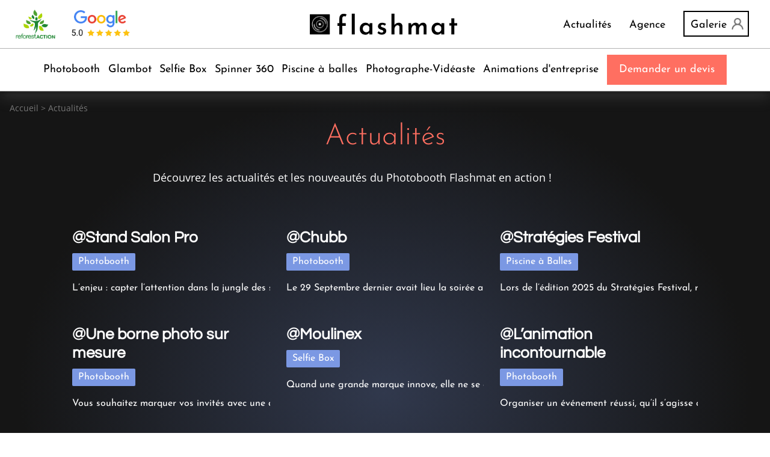

--- FILE ---
content_type: text/html; charset=UTF-8
request_url: https://www.flashmat.fr/actualites/page/3/
body_size: 64390
content:
<!DOCTYPE html>
<html lang="fr-FR">
<head ><meta charset="UTF-8" /><script>if(navigator.userAgent.match(/MSIE|Internet Explorer/i)||navigator.userAgent.match(/Trident\/7\..*?rv:11/i)){var href=document.location.href;if(!href.match(/[?&]nowprocket/)){if(href.indexOf("?")==-1){if(href.indexOf("#")==-1){document.location.href=href+"?nowprocket=1"}else{document.location.href=href.replace("#","?nowprocket=1#")}}else{if(href.indexOf("#")==-1){document.location.href=href+"&nowprocket=1"}else{document.location.href=href.replace("#","&nowprocket=1#")}}}}</script><script>(()=>{class RocketLazyLoadScripts{constructor(){this.v="2.0.4",this.userEvents=["keydown","keyup","mousedown","mouseup","mousemove","mouseover","mouseout","touchmove","touchstart","touchend","touchcancel","wheel","click","dblclick","input"],this.attributeEvents=["onblur","onclick","oncontextmenu","ondblclick","onfocus","onmousedown","onmouseenter","onmouseleave","onmousemove","onmouseout","onmouseover","onmouseup","onmousewheel","onscroll","onsubmit"]}async t(){this.i(),this.o(),/iP(ad|hone)/.test(navigator.userAgent)&&this.h(),this.u(),this.l(this),this.m(),this.k(this),this.p(this),this._(),await Promise.all([this.R(),this.L()]),this.lastBreath=Date.now(),this.S(this),this.P(),this.D(),this.O(),this.M(),await this.C(this.delayedScripts.normal),await this.C(this.delayedScripts.defer),await this.C(this.delayedScripts.async),await this.T(),await this.F(),await this.j(),await this.A(),window.dispatchEvent(new Event("rocket-allScriptsLoaded")),this.everythingLoaded=!0,this.lastTouchEnd&&await new Promise(t=>setTimeout(t,500-Date.now()+this.lastTouchEnd)),this.I(),this.H(),this.U(),this.W()}i(){this.CSPIssue=sessionStorage.getItem("rocketCSPIssue"),document.addEventListener("securitypolicyviolation",t=>{this.CSPIssue||"script-src-elem"!==t.violatedDirective||"data"!==t.blockedURI||(this.CSPIssue=!0,sessionStorage.setItem("rocketCSPIssue",!0))},{isRocket:!0})}o(){window.addEventListener("pageshow",t=>{this.persisted=t.persisted,this.realWindowLoadedFired=!0},{isRocket:!0}),window.addEventListener("pagehide",()=>{this.onFirstUserAction=null},{isRocket:!0})}h(){let t;function e(e){t=e}window.addEventListener("touchstart",e,{isRocket:!0}),window.addEventListener("touchend",function i(o){o.changedTouches[0]&&t.changedTouches[0]&&Math.abs(o.changedTouches[0].pageX-t.changedTouches[0].pageX)<10&&Math.abs(o.changedTouches[0].pageY-t.changedTouches[0].pageY)<10&&o.timeStamp-t.timeStamp<200&&(window.removeEventListener("touchstart",e,{isRocket:!0}),window.removeEventListener("touchend",i,{isRocket:!0}),"INPUT"===o.target.tagName&&"text"===o.target.type||(o.target.dispatchEvent(new TouchEvent("touchend",{target:o.target,bubbles:!0})),o.target.dispatchEvent(new MouseEvent("mouseover",{target:o.target,bubbles:!0})),o.target.dispatchEvent(new PointerEvent("click",{target:o.target,bubbles:!0,cancelable:!0,detail:1,clientX:o.changedTouches[0].clientX,clientY:o.changedTouches[0].clientY})),event.preventDefault()))},{isRocket:!0})}q(t){this.userActionTriggered||("mousemove"!==t.type||this.firstMousemoveIgnored?"keyup"===t.type||"mouseover"===t.type||"mouseout"===t.type||(this.userActionTriggered=!0,this.onFirstUserAction&&this.onFirstUserAction()):this.firstMousemoveIgnored=!0),"click"===t.type&&t.preventDefault(),t.stopPropagation(),t.stopImmediatePropagation(),"touchstart"===this.lastEvent&&"touchend"===t.type&&(this.lastTouchEnd=Date.now()),"click"===t.type&&(this.lastTouchEnd=0),this.lastEvent=t.type,t.composedPath&&t.composedPath()[0].getRootNode()instanceof ShadowRoot&&(t.rocketTarget=t.composedPath()[0]),this.savedUserEvents.push(t)}u(){this.savedUserEvents=[],this.userEventHandler=this.q.bind(this),this.userEvents.forEach(t=>window.addEventListener(t,this.userEventHandler,{passive:!1,isRocket:!0})),document.addEventListener("visibilitychange",this.userEventHandler,{isRocket:!0})}U(){this.userEvents.forEach(t=>window.removeEventListener(t,this.userEventHandler,{passive:!1,isRocket:!0})),document.removeEventListener("visibilitychange",this.userEventHandler,{isRocket:!0}),this.savedUserEvents.forEach(t=>{(t.rocketTarget||t.target).dispatchEvent(new window[t.constructor.name](t.type,t))})}m(){const t="return false",e=Array.from(this.attributeEvents,t=>"data-rocket-"+t),i="["+this.attributeEvents.join("],[")+"]",o="[data-rocket-"+this.attributeEvents.join("],[data-rocket-")+"]",s=(e,i,o)=>{o&&o!==t&&(e.setAttribute("data-rocket-"+i,o),e["rocket"+i]=new Function("event",o),e.setAttribute(i,t))};new MutationObserver(t=>{for(const n of t)"attributes"===n.type&&(n.attributeName.startsWith("data-rocket-")||this.everythingLoaded?n.attributeName.startsWith("data-rocket-")&&this.everythingLoaded&&this.N(n.target,n.attributeName.substring(12)):s(n.target,n.attributeName,n.target.getAttribute(n.attributeName))),"childList"===n.type&&n.addedNodes.forEach(t=>{if(t.nodeType===Node.ELEMENT_NODE)if(this.everythingLoaded)for(const i of[t,...t.querySelectorAll(o)])for(const t of i.getAttributeNames())e.includes(t)&&this.N(i,t.substring(12));else for(const e of[t,...t.querySelectorAll(i)])for(const t of e.getAttributeNames())this.attributeEvents.includes(t)&&s(e,t,e.getAttribute(t))})}).observe(document,{subtree:!0,childList:!0,attributeFilter:[...this.attributeEvents,...e]})}I(){this.attributeEvents.forEach(t=>{document.querySelectorAll("[data-rocket-"+t+"]").forEach(e=>{this.N(e,t)})})}N(t,e){const i=t.getAttribute("data-rocket-"+e);i&&(t.setAttribute(e,i),t.removeAttribute("data-rocket-"+e))}k(t){Object.defineProperty(HTMLElement.prototype,"onclick",{get(){return this.rocketonclick||null},set(e){this.rocketonclick=e,this.setAttribute(t.everythingLoaded?"onclick":"data-rocket-onclick","this.rocketonclick(event)")}})}S(t){function e(e,i){let o=e[i];e[i]=null,Object.defineProperty(e,i,{get:()=>o,set(s){t.everythingLoaded?o=s:e["rocket"+i]=o=s}})}e(document,"onreadystatechange"),e(window,"onload"),e(window,"onpageshow");try{Object.defineProperty(document,"readyState",{get:()=>t.rocketReadyState,set(e){t.rocketReadyState=e},configurable:!0}),document.readyState="loading"}catch(t){console.log("WPRocket DJE readyState conflict, bypassing")}}l(t){this.originalAddEventListener=EventTarget.prototype.addEventListener,this.originalRemoveEventListener=EventTarget.prototype.removeEventListener,this.savedEventListeners=[],EventTarget.prototype.addEventListener=function(e,i,o){o&&o.isRocket||!t.B(e,this)&&!t.userEvents.includes(e)||t.B(e,this)&&!t.userActionTriggered||e.startsWith("rocket-")||t.everythingLoaded?t.originalAddEventListener.call(this,e,i,o):(t.savedEventListeners.push({target:this,remove:!1,type:e,func:i,options:o}),"mouseenter"!==e&&"mouseleave"!==e||t.originalAddEventListener.call(this,e,t.savedUserEvents.push,o))},EventTarget.prototype.removeEventListener=function(e,i,o){o&&o.isRocket||!t.B(e,this)&&!t.userEvents.includes(e)||t.B(e,this)&&!t.userActionTriggered||e.startsWith("rocket-")||t.everythingLoaded?t.originalRemoveEventListener.call(this,e,i,o):t.savedEventListeners.push({target:this,remove:!0,type:e,func:i,options:o})}}J(t,e){this.savedEventListeners=this.savedEventListeners.filter(i=>{let o=i.type,s=i.target||window;return e!==o||t!==s||(this.B(o,s)&&(i.type="rocket-"+o),this.$(i),!1)})}H(){EventTarget.prototype.addEventListener=this.originalAddEventListener,EventTarget.prototype.removeEventListener=this.originalRemoveEventListener,this.savedEventListeners.forEach(t=>this.$(t))}$(t){t.remove?this.originalRemoveEventListener.call(t.target,t.type,t.func,t.options):this.originalAddEventListener.call(t.target,t.type,t.func,t.options)}p(t){let e;function i(e){return t.everythingLoaded?e:e.split(" ").map(t=>"load"===t||t.startsWith("load.")?"rocket-jquery-load":t).join(" ")}function o(o){function s(e){const s=o.fn[e];o.fn[e]=o.fn.init.prototype[e]=function(){return this[0]===window&&t.userActionTriggered&&("string"==typeof arguments[0]||arguments[0]instanceof String?arguments[0]=i(arguments[0]):"object"==typeof arguments[0]&&Object.keys(arguments[0]).forEach(t=>{const e=arguments[0][t];delete arguments[0][t],arguments[0][i(t)]=e})),s.apply(this,arguments),this}}if(o&&o.fn&&!t.allJQueries.includes(o)){const e={DOMContentLoaded:[],"rocket-DOMContentLoaded":[]};for(const t in e)document.addEventListener(t,()=>{e[t].forEach(t=>t())},{isRocket:!0});o.fn.ready=o.fn.init.prototype.ready=function(i){function s(){parseInt(o.fn.jquery)>2?setTimeout(()=>i.bind(document)(o)):i.bind(document)(o)}return"function"==typeof i&&(t.realDomReadyFired?!t.userActionTriggered||t.fauxDomReadyFired?s():e["rocket-DOMContentLoaded"].push(s):e.DOMContentLoaded.push(s)),o([])},s("on"),s("one"),s("off"),t.allJQueries.push(o)}e=o}t.allJQueries=[],o(window.jQuery),Object.defineProperty(window,"jQuery",{get:()=>e,set(t){o(t)}})}P(){const t=new Map;document.write=document.writeln=function(e){const i=document.currentScript,o=document.createRange(),s=i.parentElement;let n=t.get(i);void 0===n&&(n=i.nextSibling,t.set(i,n));const c=document.createDocumentFragment();o.setStart(c,0),c.appendChild(o.createContextualFragment(e)),s.insertBefore(c,n)}}async R(){return new Promise(t=>{this.userActionTriggered?t():this.onFirstUserAction=t})}async L(){return new Promise(t=>{document.addEventListener("DOMContentLoaded",()=>{this.realDomReadyFired=!0,t()},{isRocket:!0})})}async j(){return this.realWindowLoadedFired?Promise.resolve():new Promise(t=>{window.addEventListener("load",t,{isRocket:!0})})}M(){this.pendingScripts=[];this.scriptsMutationObserver=new MutationObserver(t=>{for(const e of t)e.addedNodes.forEach(t=>{"SCRIPT"!==t.tagName||t.noModule||t.isWPRocket||this.pendingScripts.push({script:t,promise:new Promise(e=>{const i=()=>{const i=this.pendingScripts.findIndex(e=>e.script===t);i>=0&&this.pendingScripts.splice(i,1),e()};t.addEventListener("load",i,{isRocket:!0}),t.addEventListener("error",i,{isRocket:!0}),setTimeout(i,1e3)})})})}),this.scriptsMutationObserver.observe(document,{childList:!0,subtree:!0})}async F(){await this.X(),this.pendingScripts.length?(await this.pendingScripts[0].promise,await this.F()):this.scriptsMutationObserver.disconnect()}D(){this.delayedScripts={normal:[],async:[],defer:[]},document.querySelectorAll("script[type$=rocketlazyloadscript]").forEach(t=>{t.hasAttribute("data-rocket-src")?t.hasAttribute("async")&&!1!==t.async?this.delayedScripts.async.push(t):t.hasAttribute("defer")&&!1!==t.defer||"module"===t.getAttribute("data-rocket-type")?this.delayedScripts.defer.push(t):this.delayedScripts.normal.push(t):this.delayedScripts.normal.push(t)})}async _(){await this.L();let t=[];document.querySelectorAll("script[type$=rocketlazyloadscript][data-rocket-src]").forEach(e=>{let i=e.getAttribute("data-rocket-src");if(i&&!i.startsWith("data:")){i.startsWith("//")&&(i=location.protocol+i);try{const o=new URL(i).origin;o!==location.origin&&t.push({src:o,crossOrigin:e.crossOrigin||"module"===e.getAttribute("data-rocket-type")})}catch(t){}}}),t=[...new Map(t.map(t=>[JSON.stringify(t),t])).values()],this.Y(t,"preconnect")}async G(t){if(await this.K(),!0!==t.noModule||!("noModule"in HTMLScriptElement.prototype))return new Promise(e=>{let i;function o(){(i||t).setAttribute("data-rocket-status","executed"),e()}try{if(navigator.userAgent.includes("Firefox/")||""===navigator.vendor||this.CSPIssue)i=document.createElement("script"),[...t.attributes].forEach(t=>{let e=t.nodeName;"type"!==e&&("data-rocket-type"===e&&(e="type"),"data-rocket-src"===e&&(e="src"),i.setAttribute(e,t.nodeValue))}),t.text&&(i.text=t.text),t.nonce&&(i.nonce=t.nonce),i.hasAttribute("src")?(i.addEventListener("load",o,{isRocket:!0}),i.addEventListener("error",()=>{i.setAttribute("data-rocket-status","failed-network"),e()},{isRocket:!0}),setTimeout(()=>{i.isConnected||e()},1)):(i.text=t.text,o()),i.isWPRocket=!0,t.parentNode.replaceChild(i,t);else{const i=t.getAttribute("data-rocket-type"),s=t.getAttribute("data-rocket-src");i?(t.type=i,t.removeAttribute("data-rocket-type")):t.removeAttribute("type"),t.addEventListener("load",o,{isRocket:!0}),t.addEventListener("error",i=>{this.CSPIssue&&i.target.src.startsWith("data:")?(console.log("WPRocket: CSP fallback activated"),t.removeAttribute("src"),this.G(t).then(e)):(t.setAttribute("data-rocket-status","failed-network"),e())},{isRocket:!0}),s?(t.fetchPriority="high",t.removeAttribute("data-rocket-src"),t.src=s):t.src="data:text/javascript;base64,"+window.btoa(unescape(encodeURIComponent(t.text)))}}catch(i){t.setAttribute("data-rocket-status","failed-transform"),e()}});t.setAttribute("data-rocket-status","skipped")}async C(t){const e=t.shift();return e?(e.isConnected&&await this.G(e),this.C(t)):Promise.resolve()}O(){this.Y([...this.delayedScripts.normal,...this.delayedScripts.defer,...this.delayedScripts.async],"preload")}Y(t,e){this.trash=this.trash||[];let i=!0;var o=document.createDocumentFragment();t.forEach(t=>{const s=t.getAttribute&&t.getAttribute("data-rocket-src")||t.src;if(s&&!s.startsWith("data:")){const n=document.createElement("link");n.href=s,n.rel=e,"preconnect"!==e&&(n.as="script",n.fetchPriority=i?"high":"low"),t.getAttribute&&"module"===t.getAttribute("data-rocket-type")&&(n.crossOrigin=!0),t.crossOrigin&&(n.crossOrigin=t.crossOrigin),t.integrity&&(n.integrity=t.integrity),t.nonce&&(n.nonce=t.nonce),o.appendChild(n),this.trash.push(n),i=!1}}),document.head.appendChild(o)}W(){this.trash.forEach(t=>t.remove())}async T(){try{document.readyState="interactive"}catch(t){}this.fauxDomReadyFired=!0;try{await this.K(),this.J(document,"readystatechange"),document.dispatchEvent(new Event("rocket-readystatechange")),await this.K(),document.rocketonreadystatechange&&document.rocketonreadystatechange(),await this.K(),this.J(document,"DOMContentLoaded"),document.dispatchEvent(new Event("rocket-DOMContentLoaded")),await this.K(),this.J(window,"DOMContentLoaded"),window.dispatchEvent(new Event("rocket-DOMContentLoaded"))}catch(t){console.error(t)}}async A(){try{document.readyState="complete"}catch(t){}try{await this.K(),this.J(document,"readystatechange"),document.dispatchEvent(new Event("rocket-readystatechange")),await this.K(),document.rocketonreadystatechange&&document.rocketonreadystatechange(),await this.K(),this.J(window,"load"),window.dispatchEvent(new Event("rocket-load")),await this.K(),window.rocketonload&&window.rocketonload(),await this.K(),this.allJQueries.forEach(t=>t(window).trigger("rocket-jquery-load")),await this.K(),this.J(window,"pageshow");const t=new Event("rocket-pageshow");t.persisted=this.persisted,window.dispatchEvent(t),await this.K(),window.rocketonpageshow&&window.rocketonpageshow({persisted:this.persisted})}catch(t){console.error(t)}}async K(){Date.now()-this.lastBreath>45&&(await this.X(),this.lastBreath=Date.now())}async X(){return document.hidden?new Promise(t=>setTimeout(t)):new Promise(t=>requestAnimationFrame(t))}B(t,e){return e===document&&"readystatechange"===t||(e===document&&"DOMContentLoaded"===t||(e===window&&"DOMContentLoaded"===t||(e===window&&"load"===t||e===window&&"pageshow"===t)))}static run(){(new RocketLazyLoadScripts).t()}}RocketLazyLoadScripts.run()})();</script>

<meta name="viewport" content="width=device-width, initial-scale=1" />
<title>Les actualités du Photobooth | Flashmat </title>
<link data-rocket-prefetch href="https://www.googletagmanager.com" rel="dns-prefetch">
<link data-rocket-prefetch href="https://fonts.googleapis.com" rel="dns-prefetch">
<link data-rocket-prefetch href="https://cache.consentframework.com" rel="dns-prefetch">
<link data-rocket-prefetch href="https://choices.consentframework.com" rel="dns-prefetch">
<link data-rocket-preload as="style" href="https://fonts.googleapis.com/css2?family=Josefin+Sans:wght@400;700&#038;family=Montserrat:wght@400;700&#038;display=swap" rel="preload">
<link href="https://fonts.googleapis.com/css2?family=Josefin+Sans:wght@400;700&#038;family=Montserrat:wght@400;700&#038;display=swap" media="print" onload="this.media=&#039;all&#039;" rel="stylesheet">
<style id="wpr-usedcss">img:is([sizes=auto i],[sizes^="auto," i]){contain-intrinsic-size:3000px 1500px}.with_frm_style{--form-width:100%;--form-align:left;--direction:ltr;--fieldset:0px;--fieldset-color:#000000;--fieldset-padding:0 0 15px 0;--fieldset-bg-color:transparent;--title-size:20px;--title-color:#444444;--title-margin-top:10px;--title-margin-bottom:10px;--form-desc-size:14px;--form-desc-color:#666666;--form-desc-margin-top:10px;--form-desc-margin-bottom:25px;--form-desc-padding:0px;--font:"Open Sans",helvetica,arial,sans-serif;--font-size:14px;--label-color:#444444;--weight:bold;--position:none;--align:left;--width:150px;--required-color:#B94A48;--required-weight:bold;--label-padding:0 0 3px 0;--description-font-size:12px;--description-color:#666666;--description-weight:normal;--description-style:normal;--description-align:left;--description-margin:0;--field-font-size:14px;--field-height:32px;--line-height:32px;--field-width:100%;--auto-width:100%;--field-pad:6px 10px;--field-margin:20px;--field-weight:normal;--text-color:#555555;--border-color:#cccccc;--field-border-width:1px;--field-border-style:solid;--bg-color:#ffffff;--bg-color-active:#ffffff;--border-color-active:#bfbfbf;--text-color-error:#444444;--bg-color-error:#ffffff;--border-color-error:#B94A48;--border-width-error:1px;--border-style-error:solid;--bg-color-disabled:#ffffff;--border-color-disabled:#E5E5E5;--text-color-disabled:#A1A1A1;--radio-align:block;--check-align:block;--check-font-size:13px;--check-label-color:#444444;--check-weight:normal;--section-font-size:18px;--section-color:#444444;--section-weight:bold;--section-pad:15px 0 3px 0;--section-mar-top:15px;--section-mar-bottom:12px;--section-bg-color:transparent;--section-border-color:#e8e8e8;--section-border-width:2px;--section-border-style:solid;--section-border-loc:-top;--collapse-pos:after;--repeat-icon-color:#ffffff;--submit-font-size:14px;--submit-width:auto;--submit-height:auto;--submit-bg-color:#ffffff;--submit-border-color:#cccccc;--submit-border-width:1px;--submit-text-color:#444444;--submit-weight:normal;--submit-border-radius:4px;--submit-margin:10px;--submit-padding:6px 11px;--submit-shadow-color:#eeeeee;--submit-hover-bg-color:#efefef;--submit-hover-color:#444444;--submit-hover-border-color:#cccccc;--submit-active-bg-color:#efefef;--submit-active-color:#444444;--submit-active-border-color:#cccccc;--border-radius:4px;--error-bg:#F2DEDE;--error-border:#EBCCD1;--error-text:#B94A48;--error-font-size:14px;--success-bg-color:#DFF0D8;--success-border-color:#D6E9C6;--success-text-color:#468847;--success-font-size:14px;--progress-bg-color:#dddddd;--progress-color:#ffffff;--progress-active-bg-color:#ff4400;--progress-active-color:#ffffff;--progress-border-color:#dfdfdf;--progress-border-size:2px;--progress-size:30px;--base-font-size:15px;--toggle-font-size:14px;--toggle-on-color:#ff4400;--toggle-off-color:#cccccc;--slider-font-size:14px;--slider-track-size:8px;--slider-circle-size:24px;--slider-color:#ff4400;--slider-bar-color:#cccccc;--date-head-bg-color:#ff4400;--date-head-color:#ffffff;--date-band-color:#878787;--bg-image-opacity:100%;--box-shadow:0 1px 2px 0 rgba(18, 18, 23, .05)}.frm_add_form_row.frm_hidden,.frm_hidden,.frm_remove_form_row.frm_hidden{display:none}.with_frm_style,.with_frm_style form{text-align:var(--form-align)}input:-webkit-autofill{-webkit-box-shadow:0 0 0 30px #fff inset}.with_frm_style fieldset{min-width:0;display:block}.with_frm_style fieldset fieldset{border:none;margin:0;padding:0;background-color:transparent}.with_frm_style .frm_form_fields>fieldset{border-width:var(--fieldset);border-style:solid;border-color:var(--fieldset-color);margin:0;padding:var(--fieldset-padding);background-color:var(--fieldset-bg-color);font-family:var(--font)}legend.frm_hidden{display:none!important}.with_frm_style .frm_form_fields{opacity:1;transition:opacity .1s linear}.with_frm_style .frm_doing_ajax{opacity:.5}.with_frm_style legend+h3{font-size:var(--title-size);color:var(--title-color);font-family:var(--font);margin-top:var(--title-margin-top);margin-bottom:var(--title-margin-bottom)}.with_frm_style .frm_form_field.frm_html_container{font-family:var(--font);color:var(--form-desc-color)}.with_frm_style .frm_form_field.frm_html_container{font-size:var(--form-desc-size)}.with_frm_style .frm_required{color:var(--required-color);font-weight:var(--required-weight)}.with_frm_style input[type=email],.with_frm_style input[type=number],.with_frm_style input[type=password],.with_frm_style input[type=search],.with_frm_style input[type=tel],.with_frm_style input[type=text],.with_frm_style input[type=url],.with_frm_style select,.with_frm_style textarea{font-family:var(--font);font-size:var(--field-font-size);margin-bottom:0}.with_frm_style textarea{vertical-align:top;height:auto}.with_frm_style .frm_slimselect.ss-main,.with_frm_style input[type=email],.with_frm_style input[type=number],.with_frm_style input[type=password],.with_frm_style input[type=phone],.with_frm_style input[type=search],.with_frm_style input[type=tel],.with_frm_style input[type=text],.with_frm_style input[type=url],.with_frm_style select,.with_frm_style textarea{color:var(--text-color);background-color:var(--bg-color);border-color:var(--border-color);border-width:var(--field-border-width);border-style:var(--field-border-style);border-radius:var(--border-radius);width:var(--field-width);max-width:100%;font-size:var(--field-font-size);padding:var(--field-pad);box-sizing:border-box;outline:0;font-weight:var(--field-weight)}.with_frm_style select option{color:var(--text-color)}.with_frm_style select option.frm-select-placeholder{color:var(--text-color-disabled)}.with_frm_style input[type=checkbox],.with_frm_style input[type=radio]{border-color:var(--border-color);box-shadow:var(--box-shadow);float:none}.with_frm_style input[type=checkbox]:after,.with_frm_style input[type=radio]:after{display:none}.with_frm_style input[type=checkbox]:not(:checked):focus,.with_frm_style input[type=radio]:not(:checked):focus{border-color:var(--border-color)!important}.with_frm_style input[type=checkbox]:focus,.with_frm_style input[type=radio]:focus{box-shadow:0 0 0 3px rgba(191,191,191,.4)!important}.with_frm_style input[type=email],.with_frm_style input[type=file],.with_frm_style input[type=number],.with_frm_style input[type=password],.with_frm_style input[type=search],.with_frm_style input[type=tel],.with_frm_style input[type=text],.with_frm_style input[type=url],.with_frm_style select{min-height:var(--field-height);line-height:1.3}.with_frm_style select[multiple=multiple]{height:auto}.with_frm_style input[type=file]{background-color:transparent;border:none;outline:0;box-shadow:none}.with_frm_style input[type=file]{color:var(--text-color);padding:0;font-family:var(--font);font-size:var(--field-font-size);display:initial}.with_frm_style .wp-editor-wrap{width:var(--field-width);max-width:100%}.with_frm_style select{width:var(--auto-width);max-width:100%;background-position-y:calc(50% + 3px)}.with_frm_style input[disabled],.with_frm_style select[disabled],.with_frm_style textarea[disabled]{background-color:var(--bg-color-disabled);color:var(--text-color-disabled);border-color:var(--border-color-disabled)}.with_frm_style .frm_primary_label{max-width:100%;font-family:var(--font);font-size:var(--font-size);color:var(--label-color);font-weight:var(--weight);text-align:var(--align);padding:var(--label-padding);margin:0;width:auto;display:block}.with_frm_style .frm_hidden_container .frm_primary_label,.with_frm_style .frm_top_container .frm_primary_label{display:block;float:none;width:auto}.frm_pos_none,.with_frm_style .frm_pos_none{display:none}.frm_hidden_container .frm_primary_label,.with_frm_style .frm_hidden_container .frm_primary_label{visibility:hidden;white-space:nowrap}.with_frm_style .frm_inside_container{position:relative;padding-top:18px;padding-top:calc(.5 * var(--field-height))}.with_frm_style .frm_inside_container>input,.with_frm_style .frm_inside_container>select,.with_frm_style .frm_inside_container>textarea{display:block}.with_frm_style input::placeholder,.with_frm_style textarea::placeholder{font-size:var(--field-font-size)}.with_frm_style .frm_inside_container>input::placeholder,.with_frm_style .frm_inside_container>textarea::placeholder{opacity:0;transition:opacity .3s ease-in}.with_frm_style .frm_inside_container>label{transition:all .3s ease-in;position:absolute;top:19px;top:calc(1px + .5 * var(--field-height));left:3px;width:100%;line-height:1.3;text-overflow:ellipsis;overflow:hidden;white-space:nowrap;padding:8px 12px;padding:var(--field-pad);font-size:14px;font-size:var(--field-font-size);font-weight:400;font-weight:var(--field-weight);pointer-events:none}.with_frm_style .frm_inside_container.frm_label_float_top>label{top:0;left:0;padding:0;font-size:12px;font-size:calc(.85 * var(--field-font-size))}.with_frm_style .frm_inside_container.frm_label_float_top>input::placeholder,.with_frm_style .frm_inside_container.frm_label_float_top>textarea::placeholder{opacity:1;transition:opacity .3s ease-in}.with_frm_style .frm_pro_max_limit_desc{clear:both}.with_frm_style select[multiple=multiple]{height:auto;line-height:normal}.with_frm_style .auto_width input,.with_frm_style input.auto_width,.with_frm_style select.auto_width,.with_frm_style textarea.auto_width{width:auto}.with_frm_style .frm_repeat_buttons{white-space:nowrap}.with_frm_style .frm_submit{clear:both}.frm_inline_form .frm_form_field,.frm_inline_form .frm_submit{grid-column:span 1/span 1}.frm_inline_form .frm_submit{margin:0}.frm_inline_form .frm_submit button,.frm_inline_form .frm_submit input[type=submit]{margin-top:0}.with_frm_style .frm_submit button,.with_frm_style .frm_submit input[type=button],.with_frm_style .frm_submit input[type=submit]{-webkit-appearance:none;cursor:pointer}.with_frm_style .frm_loading_form .frm_button_submit,.with_frm_style .frm_loading_prev .frm_prev_page{position:relative;color:transparent!important;text-shadow:none!important}.with_frm_style .frm_loading_form .frm_button_submit:active,.with_frm_style .frm_loading_form .frm_button_submit:focus,.with_frm_style .frm_loading_form .frm_button_submit:hover,.with_frm_style .frm_loading_prev .frm_prev_page:active,.with_frm_style .frm_loading_prev .frm_prev_page:focus,.with_frm_style .frm_loading_prev .frm_prev_page:hover{cursor:not-allowed;color:transparent;outline:0!important;box-shadow:none}.with_frm_style .frm_loading_form .frm_button_submit:before,.with_frm_style .frm_loading_prev .frm_prev_page::before{content:'';display:inline-block;position:absolute;background:0 0;border:1px solid #fff;border-top-color:transparent;border-left-color:transparent;border-radius:50%;box-sizing:border-box;top:50%;left:50%;margin-top:-6px;margin-left:-6px;width:12px;height:12px;animation:2s linear infinite spin}.frm_forms.frm_style_flashmat.with_frm_style{max-width:var(--form-width);direction:var(--direction)}.frm_style_flashmat.with_frm_style .form-field{margin-bottom:var(--field-margin)}.frm_style_flashmat.with_frm_style .form-field.frm_section_heading{margin-bottom:0}.frm_style_flashmat.with_frm_style .frm_error,.frm_style_flashmat.with_frm_style .frm_pro_max_limit_desc,.frm_style_flashmat.with_frm_style div.description,.frm_style_flashmat.with_frm_style p.description{margin-top:6px;padding:0;font-family:"Open Sans",helvetica,arial,sans-serif;font-size:12px;color:#666;font-weight:400;text-align:left;font-style:normal;max-width:100%}.frm_style_flashmat.with_frm_style .frm_pos_none{display:none}.frm_style_flashmat.with_frm_style input::placeholder,.frm_style_flashmat.with_frm_style textarea::placeholder{color:var(--text-color-disabled)}.frm_style_flashmat.with_frm_style .placeholder{color:var(--text-color-disabled)}.frm_style_flashmat.with_frm_style .form-field input:not([type=file]):not([type=range]):not([readonly]):focus,.frm_style_flashmat.with_frm_style .form-field textarea:focus,.frm_style_flashmat.with_frm_style select:focus{background-color:var(--bg-color-active);border-color:var(--border-color-active);color:var(--text-color);box-shadow:0 0 5px 0 rgba(191,191,191,.6)}.frm_style_flashmat.with_frm_style .frm_submit button,.frm_style_flashmat.with_frm_style .frm_submit input[type=button],.frm_style_flashmat.with_frm_style input[type=submit]{width:auto;font-family:"Open Sans",helvetica,arial,sans-serif;font-size:14px;height:auto;line-height:normal;text-align:center;background:#fff;border-width:1px;border-color:#ccc;border-style:solid;color:#444;cursor:pointer;font-weight:400;border-radius:4px;text-shadow:none;padding:6px 11px;box-sizing:border-box;box-shadow:0 1px 1px #eee;margin:10px;margin-left:0;margin-right:0;vertical-align:middle}.frm_style_flashmat.with_frm_style .frm_submit button:hover,.frm_style_flashmat.with_frm_style .frm_submit input[type=button]:hover,.frm_style_flashmat.with_frm_style input[type=submit]:hover{background:var(--submit-hover-bg-color);border-color:var(--submit-hover-border-color);color:var(--submit-hover-color)}.frm_style_flashmat.with_frm_style .frm_submit button:active,.frm_style_flashmat.with_frm_style .frm_submit button:focus,.frm_style_flashmat.with_frm_style .frm_submit input[type=button]:active,.frm_style_flashmat.with_frm_style .frm_submit input[type=button]:focus,.frm_style_flashmat.with_frm_style input[type=submit]:active,.frm_style_flashmat.with_frm_style input[type=submit]:focus{background:var(--submit-active-bg-color);border-color:var(--submit-active-border-color);color:var(--submit-active-color);outline:0}.frm_style_flashmat.with_frm_style .frm_loading_form .frm_button_submit,.frm_style_flashmat.with_frm_style .frm_loading_form .frm_button_submit:active,.frm_style_flashmat.with_frm_style .frm_loading_form .frm_button_submit:focus,.frm_style_flashmat.with_frm_style .frm_loading_form .frm_button_submit:hover,.frm_style_flashmat.with_frm_style .frm_loading_prev .frm_prev_page,.frm_style_flashmat.with_frm_style .frm_loading_prev .frm_prev_page:active,.frm_style_flashmat.with_frm_style .frm_loading_prev .frm_prev_page:focus,.frm_style_flashmat.with_frm_style .frm_loading_prev .frm_prev_page:hover{color:transparent;background:var(--submit-bg-color);border-color:var(--submit-bg-color)}.frm_style_flashmat.with_frm_style .frm_loading_form .frm_button_submit:before,.frm_style_flashmat.with_frm_style .frm_loading_prev .frm_prev_page:before{border-bottom-color:var(--submit-text-color);border-right-color:var(--submit-text-color)}.frm_style_flashmat.with_frm_style.frm_inline_form .frm_submit button,.frm_style_flashmat.with_frm_style.frm_inline_form .frm_submit input{margin:0!important}.frm_style_flashmat.with_frm_style .frm_blank_field .frm-g-recaptcha iframe,.frm_style_flashmat.with_frm_style .frm_blank_field .g-recaptcha iframe,.frm_style_flashmat.with_frm_style .frm_blank_field input[type=checkbox],.frm_style_flashmat.with_frm_style .frm_blank_field input[type=email],.frm_style_flashmat.with_frm_style .frm_blank_field input[type=number],.frm_style_flashmat.with_frm_style .frm_blank_field input[type=password],.frm_style_flashmat.with_frm_style .frm_blank_field input[type=radio],.frm_style_flashmat.with_frm_style .frm_blank_field input[type=tel],.frm_style_flashmat.with_frm_style .frm_blank_field input[type=text],.frm_style_flashmat.with_frm_style .frm_blank_field input[type=url],.frm_style_flashmat.with_frm_style .frm_blank_field select:not(.ui-datepicker-month):not(.ui-datepicker-year),.frm_style_flashmat.with_frm_style .frm_blank_field textarea,.frm_style_flashmat.with_frm_style .frm_form_field :invalid{color:var(--text-color-error);background-color:var(--bg-color-error);border-color:var(--border-color-error);border-width:var(--border-width-error);border-style:var(--border-style-error)}.frm_style_flashmat.with_frm_style .frm_error,.frm_style_flashmat.with_frm_style .frm_limit_error{font-weight:var(--weight);color:var(--border-color-error)}.frm_style_flashmat.with_frm_style .frm_error_style{background-color:var(--error-bg);border:1px solid var(--error-border);border-radius:var(--border-radius);color:var(--error-text);font-size:var(--error-font-size);margin:0;margin-bottom:var(--field-margin)}a.frm_save_draft{cursor:pointer}.with_frm_style a.frm_save_draft,.with_frm_style a.frm_start_over{font-family:var(--font);font-size:var(--submit-font-size);font-weight:var(--submit-weight)}.with_frm_style .frm_radio{display:var(--radio-align)}.with_frm_style .frm_checkbox{display:var(--check-align)}.with_frm_style .frm_checkbox label,.with_frm_style .frm_radio label{display:inline-block;vertical-align:middle;white-space:normal}.with_frm_style .frm_checkbox label input[type=checkbox],.with_frm_style .frm_radio label input[type=radio]{margin-right:4px}.with_frm_style .frm_checkbox label:not(.frm-label-disabled),.with_frm_style .frm_radio label:not(.frm-label-disabled){cursor:pointer}.with_frm_style .frm_checkbox label,.with_frm_style .frm_radio label{font-family:var(--font);font-size:var(--check-font-size);color:var(--check-label-color);font-weight:var(--check-weight);line-height:1.3}.with_frm_style .frm_checkbox input[type=checkbox],.with_frm_style .frm_radio input[type=radio]{font-size:var(--check-font-size);position:static}.with_frm_style .frm_radio input[type=radio]{border-radius:50%}.with_frm_style .frm_checkbox input[type=checkbox]{border-radius:calc(var(--border-radius)/ 2)!important}.with_frm_style .frm_checkbox input[type=checkbox],.with_frm_style .frm_radio input[type=radio]{appearance:none;background-color:var(--bg-color);flex:none;display:inline-block!important;width:16px!important;min-width:16px!important;height:16px!important;color:var(--border-color);border:1px solid currentColor;border-color:var(--border-color);vertical-align:middle;position:initial;padding:0;margin:0}.frm_forms.with_frm_style .frm_fields_container .frm_checkbox input[type=checkbox]:not([disabled]):checked,.frm_forms.with_frm_style .frm_fields_container .frm_radio input[type=radio]:not([disabled]):checked{border-color:var(--border-color-active)!important}.frm_forms.with_frm_style .frm_fields_container .frm_checkbox input[type=checkbox]:not([disabled]):checked{background-color:var(--border-color-active)!important}.with_frm_style .frm_checkbox input[type=checkbox][disabled]:checked,.with_frm_style .frm_radio input[type=radio][disabled]:checked{border-color:var(--border-color)!important}.with_frm_style .frm_checkbox input[type=checkbox][disabled]:checked{background-color:var(--border-color)!important}.with_frm_style .frm_checkbox input[type=checkbox]:checked:before,.with_frm_style .frm_radio input[type=radio]:checked:before{position:static!important;content:'';display:block}.frm_forms.with_frm_style .frm_checkbox input[type=checkbox]:before{width:100%!important;height:100%!important;background-image:url("data:image/svg+xml,%3Csvg width='12' height='9' viewBox='0 0 12 9' fill='none' xmlns='http://www.w3.org/2000/svg'%3E%3Cpath d='M10.6667 1.5L4.25001 7.91667L1.33334 5' stroke='white' stroke-width='2' stroke-linecap='round' stroke-linejoin='round'/%3E%3C/svg%3E%0A")!important;background-size:9px!important;background-repeat:no-repeat!important;background-position:center!important;margin:0}.with_frm_style .frm_radio input[type=radio]:before{width:8px;height:8px;border-radius:50%;background-color:var(--border-color-active);margin:3px}.with_frm_style .frm_radio input[type=radio][disabled]:before{background-color:var(--border-color)}.with_frm_style :-moz-ui-invalid,.with_frm_style :invalid{box-shadow:none}.with_frm_style .frm_error_style img{padding-right:10px;vertical-align:middle;border:none}.with_frm_style .frm_trigger{cursor:pointer}.with_frm_style .frm_error_style,.with_frm_style .frm_message{border-radius:4px;padding:15px}.with_frm_style .frm_message p{color:var(--success-text-color);margin-bottom:0}.with_frm_style .frm_message>p:first-of-type{margin-top:0}.with_frm_style .frm_message{margin:5px 0 15px;border:1px solid var(--success-border-color);background-color:var(--success-bg-color);color:var(--success-text-color);border-radius:var(--border-radius);font-size:var(--success-font-size)}.with_frm_style .frm_trigger span{float:left}.frm_toggle_container{border:1px solid transparent}.frm_toggle_container ul{margin:5px 0;padding-left:0;list-style-type:none}#frm_loading{display:none;position:fixed;top:0;left:0;width:100%;height:100%;z-index:99999}#frm_loading h3{font-weight:500;padding-bottom:15px;color:#fff;font-size:24px}#frm_loading img{max-width:100%}#frm_loading .progress{border-radius:4px;box-shadow:0 1px 2px rgba(0,0,0,.1) inset;height:20px;margin-bottom:20px;overflow:hidden}.frm-loading-img{background:var(--wpr-bg-10caf891-51de-4434-b02b-f58df4de8494) center center no-repeat;padding:6px 12px}select.frm_loading_lookup{background-image:var(--wpr-bg-34de742a-1bf1-4f37-8e46-c1fad27306fd)!important;background-position:10px;background-repeat:no-repeat;color:transparent!important}.frm_screen_reader{border:0;clip-path:inset(50%);height:1px;margin:-1px;overflow:hidden;padding:0;position:absolute;width:1px;word-wrap:normal!important}.frm_screen_reader.frm_hidden{display:initial}.with_frm_style .frm_form_field{clear:both}.frm_combo_inputs_container,.frm_form_fields .frm_fields_container,.frm_form_fields .frm_section_heading{display:grid;grid-template-columns:repeat(12,1fr);grid-auto-rows:max-content;grid-gap:0 2%}.frm_combo_inputs_container>*,.frm_fields_container .frm_form_field,.frm_fields_container>*,.frm_section_heading>*{grid-column:span 12/span 12}.frm_full,.frm_full .wp-editor-wrap,.frm_full select,.frm_full textarea,.frm_full>input:not([type=checkbox]):not([type=radio]):not([type=button]){width:100%!important;grid-column:span 12/span 12;box-sizing:border-box}.frm_full .wp-editor-wrap input{width:auto!important}.frm-fade-in{animation-name:fadeIn;animation-duration:1s;animation-fill-mode:both}@keyframes spin{0%{transform:rotate(0)}100%{transform:rotate(360deg)}}@keyframes fadeIn{0%{opacity:0}100%{opacity:1}}.wp-editor-wrap *,.wp-editor-wrap :after,.wp-editor-wrap :before{box-sizing:content-box}.frm_form_field .frm_checkbox,.frm_form_field .frm_radio{margin-top:0;margin-bottom:0}.frm_forms,.with_frm_style{--progress-border-color-b:#d5d5d5;--image-size:150px}.with_frm_style select.frm_time_select{white-space:pre;display:inline}.with_frm_style .frm-show-form{overflow-x:clip}.frm-slider-wrapper{position:relative;padding:1.5rem 0;min-width:100px}.frm-slider-track{width:100%;height:var(--slider-track-size);background:var(--slider-bar-color);border-radius:3px;position:absolute;transform:translateY(-50%)}.frm-slider-range{height:var(--slider-track-size);background:var(--slider-color);position:absolute;transform:translateY(-50%)}.with_frm_style .frm-show-form .frm_section_heading h3[class*=frm_pos_]{padding:var(--section-pad);margin:0;font-size:var(--section-font-size);font-family:var(--font);font-weight:var(--section-weight);color:var(--section-color);border:none;background-color:var(--section-bg-color)}.frm_form_field div.frm_repeat_grid .frm_add_form_row.frm_hide_add_button{transition:opacity .15s ease-in-out;pointer-events:none}.frm_hide_remove_button.frm_remove_form_row{display:none!important}.frm_form_field div.frm_repeat_grid .frm_add_form_row.frm_hide_add_button{visibility:hidden}.frm_form_field div.frm_repeat_grid .frm_add_form_row{display:inline-flex;visibility:visible;pointer-events:auto}.frm_form_fields .frm_section_heading.frm_hidden{display:none}.frm_repeat_buttons a.frm_add_form_row,.frm_repeat_buttons a.frm_remove_form_row{display:inline-flex;align-items:center;gap:8px;line-height:normal}.frm_form_field .frm_repeat_grid~.frm_repeat_grid .frm_form_field .frm_primary_label{display:none!important}.ss-content.frm_slimselect{padding:0!important}.with_frm_style .ss-value-delete{border-left:none!important;padding-left:0!important}.with_frm_style .ss-main{display:flex!important;--ss-font-color:var(--text-color);--ss-border-color:var(--border-color);--ss-border-radius:var(--border-radius);--ss-bg-color:var(--bg-color);--ss-spacing-s:6px;--ss-spacing-m:10px;--ss-main-height:var(--field-height);border-width:var(--fieldset);font-size:var(--field-font-size);line-height:1.3;align-self:baseline;margin-top:3px;font-family:var(--font)}.ss-content.frm_slimselect{font-size:var(--field-font-size);font-family:var(--font);height:auto;display:flex}.with_frm_style .ss-main .ss-values .ss-value .ss-value-text{padding:2px var(--ss-spacing-s)}.ss-main.frm_slimselect .ss-values .ss-placeholder{padding:0}.frm_fields_container .frm_form_field .ss-main.auto_width{width:auto!important;display:inline-flex!important}.ss-main.frm_slimselect .ss-arrow{margin-left:var(--ss-spacing-s);margin-right:0}.with_frm_style .frm_inline_total{padding:0 3px}.frm-datepicker.frm-datepicker-custom-theme .flatpickr-next-month:before,.frm-datepicker.frm-datepicker-custom-theme .flatpickr-prev-month:before{background-color:#fff}.frm-datepicker.frm-date-no-month-select .flatpickr-next-month,.frm-datepicker.frm-date-no-month-select .flatpickr-prev-month{display:none}.frm-star-group{white-space:nowrap;display:inline-block}.frm-star-group+p{display:inline-block}.frm-star-group input{opacity:0;position:absolute!important;z-index:-1}.frm-show-form .frm-star-group input+label.star-rating{float:none;font-size:20px;line-height:1;cursor:pointer;background:0 0;overflow:hidden!important;clear:none;font-style:normal;vertical-align:top;position:relative;width:auto}.frm-show-form .frm-star-group input+label.star-rating{display:inline-flex;color:transparent}.frm-show-form .frm-star-group input+label.star-rating:before{content:''}.frm-star-group input[type=radio]:checked+label:before,.frm-star-group:not(.frm-star-hovered) input[type=radio]:checked+label:before{color:#f0ad4e}.frm-star-group .star-rating-hover,.frm-star-group .star-rating-on,.frm-star-group input+label:hover,.frm-star-group:hover input+label:hover,.frm-star-group:not(.frm-star-hovered) input[type=radio]:checked+label{color:#f0ad4e}.frm-star-group>svg+svg{margin-left:5px}.with_frm_style input[type=file]::-webkit-file-upload-button{color:var(--text-color);background-color:var(--bg_color);padding:var(--field-pad);border-radius:var(--border-radius);border-color:var(--border-color);border-width:var(--field-border-width);border-style:var(--field-border-style)}.frm_switch{position:relative;display:inline-block;width:40px;height:25px;vertical-align:middle}.frm_switch_block input{display:none!important}.with_frm_style .frm_range_container{padding-top:5px}.with_frm_style input[type=range]{-webkit-appearance:none;display:block;width:100%;height:var(--slider-track-size);font-size:var(--description-font-size);border-radius:calc(var(--border-radius)/ 2);margin:10px 0;outline:0;background:var(--slider-bar-color)}.with_frm_style input[type=range]:active,.with_frm_style input[type=range]:focus{background:var(--slider-bar-color)}.with_frm_style input[type=range]::-webkit-slider-thumb{-webkit-appearance:none;height:var(--slider-circle-size);width:var(--slider-circle-size);border:2px solid #4199fd;color:#fff;background:#fff;cursor:pointer;border-radius:50%;box-shadow:0 4px 8px -2px rgba(16,24,40,.1)}.with_frm_style input[type=range]::-moz-range-thumb{height:var(--slider-circle-size);width:var(--slider-circle-size);border:2px solid #4199fd;color:#fff;background:#fff;cursor:pointer;border-radius:50%;box-shadow:0 4px 8px -2px rgba(16,24,40,.1)}.with_frm_style input[type=range]::-ms-thumb{height:var(--slider-circle-size);width:var(--slider-circle-size);border:2px solid #4199fd;color:#fff;background:#fff;cursor:pointer;border-radius:50%;box-shadow:0 4px 8px -2px rgba(16,24,40,.1)}.with_frm_style .frm_range_value{display:inline-block;padding:0 2px}.with_frm_style .frm_range_value{font-size:var(--slider-font-size);color:var(--text-color);font-weight:700}.with_frm_style .frm_range_container input+.frm_range_value{display:block}.with_frm_style .frm_dropzone{border-color:var(--border-color);border-radius:var(--border-radius);color:var(--text-color);background-color:var(--bg-color)}.with_frm_style .frm_dropzone .dz-remove{color:var(--description-color)}.with_frm_style .frm_blank_field .frm_dropzone{border-color:var(--border-color-error);color:var(--text-color-error);background-color:var(--bg-color-error)}.with_frm_style .frm_dropzone .dz-preview .dz-progress{background:var(--progress-bg-color)}.with_frm_style .frm_dropzone .dz-preview .dz-progress .dz-upload,.with_frm_style .frm_dropzone .dz-preview.dz-complete .dz-progress{background:var(--progress-active-bg-color)}.frm_checkbox label.frm_screen_reader.frm_hidden,.frm_radio label.frm_screen_reader.frm_hidden{width:auto}@media screen and (max-width:768px){.frm-pass-req,.frm-pass-verified{width:50%!important;white-space:nowrap}}.frm-pass-req,.frm-pass-verified{display:flex;align-items:center;float:left;width:20%;line-height:20px;font-size:12px;padding-top:4px;min-width:175px}.frm_show_password_wrapper{position:relative;display:inline-block}.frm_show_password_wrapper input[type=password],.frm_show_password_wrapper input[type=text]{padding-right:44px;display:block}.frm_show_password_wrapper button{position:absolute;top:50%;height:32px;height:var(--field-height);right:0;border:0;background:0 0!important;cursor:pointer;transform:translateY(-50%);padding:0 10px;color:#bfc3c8;color:var(--border-color);display:flex;align-items:center}.frm_show_password_wrapper button:hover{color:#bfc3c8;color:var(--border-color);background:0 0!important}.frm_show_password_wrapper button svg{width:24px;height:24px}input[type=password]+.frm_show_password_btn svg:last-child,input[type=text]+.frm_show_password_btn svg:first-child{display:none}.frm_show_password_btn:focus-visible{outline-offset:-6px;border-radius:8px}div.frm_repeat_grid:after{content:'';display:table;clear:both}.frm_form_field .frm_total_formatted{display:inline-block;margin:5px 0 0}.with_frm_style .frm_add_form_row:hover,.with_frm_style .frm_remove_form_row:hover{border-color:var(--submit-hover-border-color);color:var(--submit-hover-color)}select.frm_loading_lookup[multiple=multiple]{background-image:none!important}.with_frm_style .frm_submit button.frm_save_draft{color:var(--submit-bg-color);background:var(--submit-text-color);border-color:var(--submit-bg-color)}:root{--ss-primary-color:#5897fb;--ss-bg-color:#ffffff;--ss-font-color:#4d4d4d;--ss-font-placeholder-color:#8d8d8d;--ss-disabled-color:#dcdee2;--ss-border-color:#dcdee2;--ss-highlight-color:#fffb8c;--ss-success-color:#00b755;--ss-error-color:#dc3545;--ss-focus-color:#5897fb;--ss-main-height:30px;--ss-content-height:300px;--ss-spacing-l:7px;--ss-spacing-m:5px;--ss-spacing-s:3px;--ss-animation-timing:0.2s;--ss-border-radius:4px}@keyframes ss-valueIn{0%{transform:scale(0);opacity:0}100%{transform:scale(1);opacity:1}}@keyframes ss-valueOut{0%{transform:scale(1);opacity:1}100%{transform:scale(0);opacity:0}}.ss-hide{display:none!important}.ss-main{display:flex;flex-direction:row;position:relative;user-select:none;color:var(--ss-font-color);min-height:var(--ss-main-height);width:100%;padding:var(--ss-spacing-s);cursor:pointer;border:1px solid var(--ss-border-color);border-radius:var(--ss-border-radius);background-color:var(--ss-bg-color);outline:0;box-sizing:border-box;transition:background-color var(--ss-animation-timing);overflow:hidden}.ss-main:focus{box-shadow:0 0 5px var(--ss-focus-color)}.ss-main.ss-disabled{background-color:var(--ss-disabled-color);cursor:not-allowed}.ss-main.ss-disabled .ss-values .ss-disabled{color:var(--ss-font-color)}.ss-main.ss-disabled .ss-values .ss-value .ss-value-delete{cursor:not-allowed}.ss-main.ss-open-above{border-top-left-radius:0;border-top-right-radius:0}.ss-main.ss-open-below{border-bottom-left-radius:0;border-bottom-right-radius:0}.ss-main .ss-values{display:inline-flex;flex-wrap:wrap;gap:var(--ss-spacing-m);flex:1 1 100%}.ss-main .ss-values .ss-placeholder{display:flex;padding:var(--ss-spacing-s) var(--ss-spacing-m) var(--ss-spacing-s) var(--ss-spacing-m);margin:auto 0;line-height:1em;align-items:center;width:100%;color:var(--ss-font-placeholder-color);overflow:hidden;text-overflow:ellipsis;white-space:nowrap}.ss-main .ss-values .ss-max{display:flex;user-select:none;align-items:center;width:fit-content;font-size:12px;color:var(--ss-bg-color);line-height:1;padding:var(--ss-spacing-s) var(--ss-spacing-m);background-color:var(--ss-primary-color);border-radius:var(--ss-border-radius)}.ss-main .ss-values .ss-single{display:flex;margin:auto 0 auto var(--ss-spacing-s)}.ss-main .ss-values .ss-value{display:flex;user-select:none;align-items:center;width:fit-content;background-color:var(--ss-primary-color);border-radius:var(--ss-border-radius);animation-name:ss-valueIn;animation-duration:var(--ss-animation-timing);animation-timing-function:ease-out;animation-fill-mode:both}.ss-main .ss-values .ss-value.ss-value-out{animation-name:ss-valueOut;animation-duration:var(--ss-animation-timing);animation-timing-function:ease-out}.ss-main .ss-values .ss-value .ss-value-text{font-size:12px;color:var(--ss-bg-color);line-height:1;padding:var(--ss-spacing-s) var(--ss-spacing-m)}.ss-main .ss-values .ss-value .ss-value-delete{display:flex;align-items:center;height:var(--ss-spacing-l);width:var(--ss-spacing-l);padding:var(--ss-spacing-s) var(--ss-spacing-m);cursor:pointer;border-left:solid 1px var(--ss-bg-color);box-sizing:content-box}.ss-main .ss-values .ss-value .ss-value-delete svg{height:var(--ss-spacing-l);width:var(--ss-spacing-l)}.ss-main .ss-values .ss-value .ss-value-delete svg path{fill:none;stroke:var(--ss-bg-color);stroke-width:18;stroke-linecap:round;stroke-linejoin:round}.ss-main .ss-deselect{display:flex;align-self:center;justify-content:flex-end;flex:0 1 auto;width:8px;height:8px;margin:0 var(--ss-spacing-m) 0 var(--ss-spacing-m)}.ss-main .ss-deselect svg{width:8px;height:8px}.ss-main .ss-deselect svg path{fill:none;stroke:var(--ss-font-color);stroke-width:20;stroke-linecap:round;stroke-linejoin:round}.ss-main .ss-arrow{display:flex;align-items:center;justify-content:flex-end;flex:0 1 auto;width:12px;height:12px;margin:auto var(--ss-spacing-m) auto var(--ss-spacing-m)}.ss-main .ss-arrow path{fill:none;stroke:var(--ss-font-color);stroke-width:18;stroke-linecap:round;stroke-linejoin:round;transition-timing-function:ease-out;transition:var(--ss-animation-timing)}.ss-content{position:absolute;display:flex;height:auto;flex-direction:column;width:auto;max-height:var(--ss-content-height);box-sizing:border-box;border:solid 1px var(--ss-border-color);background-color:var(--ss-bg-color);transition:transform var(--ss-animation-timing),opacity var(--ss-animation-timing);opacity:0;transform:scaleY(0);transform-origin:center top;overflow:hidden;z-index:10000}.ss-content.ss-open-above{flex-direction:column-reverse;opacity:1;transform:scaleY(1);transform-origin:center bottom;border-top-left-radius:var(--ss-border-radius);border-top-right-radius:var(--ss-border-radius)}.ss-content.ss-open-below{opacity:1;transform:scaleY(1);transform-origin:center top;border-bottom-left-radius:var(--ss-border-radius);border-bottom-right-radius:var(--ss-border-radius)}.ss-content .ss-search{flex:0 1 auto;display:flex;flex-direction:row;padding:var(--ss-spacing-l) var(--ss-spacing-l) var(--ss-spacing-m) var(--ss-spacing-l)}.ss-content .ss-search input{display:inline-flex;font-size:inherit;line-height:inherit;flex:1 1 auto;width:100%;min-width:0;padding:var(--ss-spacing-m) var(--ss-spacing-l);margin:0;border:1px solid var(--ss-border-color);border-radius:var(--ss-border-radius);background-color:var(--ss-bg-color);outline:0;text-align:left;box-sizing:border-box}.ss-content .ss-search input::placeholder{color:var(--ss-font-placeholder-color);vertical-align:middle}.ss-content .ss-search input:focus{box-shadow:0 0 5px var(--ss-focus-color)}.ss-content .ss-search .ss-addable{display:inline-flex;justify-content:center;align-items:center;cursor:pointer;flex:0 0 auto;height:auto;margin:0 0 0 var(--ss-spacing-m);border:1px solid var(--ss-border-color);border-radius:var(--ss-border-radius)}.ss-content .ss-search .ss-addable svg{display:flex;align-items:center;justify-content:flex-end;flex:0 1 auto;width:12px;height:12px;margin:auto var(--ss-spacing-m) auto var(--ss-spacing-m)}.ss-content .ss-search .ss-addable svg path{fill:none;stroke:var(--ss-font-color);stroke-width:18;stroke-linecap:round;stroke-linejoin:round}.ss-content .ss-list{flex:1 1 auto;height:auto;overflow-x:hidden;overflow-y:auto}.ss-content .ss-list .ss-error{color:var(--ss-error-color);padding:var(--ss-spacing-l)}.ss-content .ss-list .ss-searching{color:var(--ss-font-color);padding:var(--ss-spacing-l)}.ss-content .ss-list .ss-optgroup.ss-close .ss-option{display:none!important}.ss-content .ss-list .ss-optgroup .ss-optgroup-label{display:flex;flex-direction:row;align-items:center;justify-content:space-between;padding:var(--ss-spacing-m) var(--ss-spacing-l) var(--ss-spacing-m) var(--ss-spacing-l)}.ss-content .ss-list .ss-optgroup .ss-optgroup-label .ss-optgroup-label-text{flex:1 1 auto;font-weight:700;color:var(--ss-font-color)}.ss-content .ss-list .ss-optgroup .ss-optgroup-label:has(.ss-arrow){cursor:pointer}.ss-content .ss-list .ss-optgroup .ss-optgroup-label .ss-optgroup-actions{flex:0 1 auto;display:flex;flex-direction:row;align-items:center;justify-content:center;gap:var(--ss-spacing-m)}.ss-content .ss-list .ss-optgroup .ss-optgroup-label .ss-optgroup-actions .ss-selectall{flex:0 0 auto;display:flex;flex-direction:row;cursor:pointer}.ss-content .ss-list .ss-optgroup .ss-optgroup-label .ss-optgroup-actions .ss-selectall:hover{opacity:.5}.ss-content .ss-list .ss-optgroup .ss-optgroup-label .ss-optgroup-actions .ss-selectall.ss-selected svg path{stroke:var(--ss-error-color)}.ss-content .ss-list .ss-optgroup .ss-optgroup-label .ss-optgroup-actions .ss-selectall span{flex:0 1 auto;display:flex;align-items:center;justify-content:center;font-size:60%;text-align:center;padding:0 var(--ss-spacing-s) 0 0}.ss-content .ss-list .ss-optgroup .ss-optgroup-label .ss-optgroup-actions .ss-selectall svg{flex:0 1 auto;width:13px;height:13px}.ss-content .ss-list .ss-optgroup .ss-optgroup-label .ss-optgroup-actions .ss-selectall svg path{fill:none;stroke:var(--ss-success-color);stroke-linecap:round;stroke-linejoin:round}.ss-content .ss-list .ss-optgroup .ss-optgroup-label .ss-optgroup-actions .ss-selectall svg:first-child{stroke-width:5}.ss-content .ss-list .ss-optgroup .ss-optgroup-label .ss-optgroup-actions .ss-selectall svg:last-child{stroke-width:11}.ss-content .ss-list .ss-optgroup .ss-optgroup-label .ss-optgroup-actions .ss-closable{flex:0 1 auto;display:flex;flex-direction:row;cursor:pointer}.ss-content .ss-list .ss-optgroup .ss-optgroup-label .ss-optgroup-actions .ss-closable .ss-arrow{flex:1 1 auto;width:10px;height:10px}.ss-content .ss-list .ss-optgroup .ss-optgroup-label .ss-optgroup-actions .ss-closable .ss-arrow path{fill:none;stroke:var(--ss-font-color);stroke-width:18;stroke-linecap:round;stroke-linejoin:round;transition-timing-function:ease-out;transition:var(--ss-animation-timing)}.ss-content .ss-list .ss-optgroup .ss-option{padding:var(--ss-spacing-s) var(--ss-spacing-s) var(--ss-spacing-s) calc(var(--ss-spacing-l)*3)}.ss-content .ss-list .ss-option{display:flex;padding:var(--ss-spacing-m) var(--ss-spacing-l) var(--ss-spacing-m) var(--ss-spacing-l);color:var(--ss-font-color);cursor:pointer;user-select:none}.ss-content .ss-list .ss-option:hover{color:var(--ss-bg-color);background-color:var(--ss-primary-color)}.ss-content .ss-list .ss-option.ss-highlighted,.ss-content .ss-list .ss-option:not(.ss-disabled).ss-selected{color:var(--ss-bg-color);background-color:var(--ss-primary-color)}.ss-content .ss-list .ss-option.ss-disabled{cursor:not-allowed;background-color:var(--ss-disabled-color)}.ss-content .ss-list .ss-option.ss-disabled:hover{color:var(--ss-font-color)}.ss-content .ss-list .ss-option .ss-search-highlight{background-color:var(--ss-highlight-color)}.frm_forms{--iti-hover-color:rgba(0, 0, 0, .05);--iti-text-gray:#999;--iti-border-gray:#ccc;--iti-spacer-horizontal:8px;--iti-flag-height:15px;--iti-flag-width:20px;--iti-border-width:1px;--iti-arrow-height:4px;--iti-arrow-width:6px;--iti-triangle-border:calc(var(--iti-arrow-width) / 2);--iti-arrow-padding:6px;--iti-arrow-color:#555;--iti-input-padding:6px;--iti-right-hand-selected-country-padding:calc(var(--iti-spacer-horizontal) + var(--iti-spacer-horizontal) + var(--iti-flag-width));--iti-selected-country-arrow-padding:calc(var(--iti-arrow-padding) + var(--iti-arrow-padding) + var(--iti-flag-width) + var(--iti-spacer-horizontal) + var(--iti-arrow-width) + var(--iti-input-padding));--iti-mobile-popup-margin:30px}.frm_forms .iti{position:relative;display:inline-block}.frm_forms .iti *{box-sizing:border-box}.frm_forms .iti__hide{display:none}.frm_forms .iti__a11y-text{width:1px;height:1px;clip:rect(1px,1px,1px,1px);overflow:hidden;position:absolute}.frm_forms .iti input.iti__tel-input,.frm_forms .iti input.iti__tel-input[type=tel],.frm_forms .iti input.iti__tel-input[type=text]{position:relative;z-index:0;margin-top:0!important;margin-bottom:0!important;padding-right:var(--iti-right-hand-selected-country-padding);margin-right:0}.frm_forms .iti__country-container{position:absolute;top:0;bottom:0;right:0;padding:var(--iti-border-width)}.frm_forms .iti__selected-country{z-index:1;position:relative;display:flex;align-items:center;height:100%;padding:0 var(--iti-arrow-padding) 0 var(--iti-spacer-horizontal);background:0 0;border:0;margin:0;font-size:inherit;color:inherit;border-radius:0;font-weight:inherit;line-height:inherit;text-decoration:none}.frm_forms .iti__arrow{margin-left:var(--iti-arrow-padding);width:0;height:0;border-left:var(--iti-triangle-border) solid transparent;border-right:var(--iti-triangle-border) solid transparent;border-top:var(--iti-arrow-height) solid var(--iti-arrow-color)}.frm_forms .iti__arrow--up{border-top:none;border-bottom:var(--iti-arrow-height) solid var(--iti-arrow-color)}.frm_forms .iti__dropdown-content{border-radius:3px;background-color:#fff}.frm_forms .iti--inline-dropdown .iti__dropdown-content{position:absolute;z-index:2;margin-top:3px;margin-left:calc(var(--iti-border-width) * -1);border:var(--iti-border-width) solid var(--iti-border-gray);box-shadow:1px 1px 4px rgba(0,0,0,.2)}.frm_forms .iti__dropdown-content--dropup{bottom:100%;margin-bottom:3px}.frm_forms .iti__search-input{width:100%;border-width:0;border-radius:3px;padding:9px 12px}.frm_forms .iti__search-input+.iti__country-list{border-top:1px solid var(--iti-border-gray)}.frm_forms .iti__country-list{list-style:none;padding:0;margin:0;overflow-y:scroll;-webkit-overflow-scrolling:touch}.frm_forms .iti--inline-dropdown .iti__country-list{max-height:185px}.frm_forms .iti--flexible-dropdown-width .iti__country-list{white-space:nowrap}@media (max-width:500px){.frm_forms .iti--flexible-dropdown-width .iti__country-list{white-space:normal}}.frm_forms .iti__flag-box{display:inline-block;width:var(--iti-flag-width)}.frm_forms .iti__divider{padding-bottom:5px;margin-bottom:5px;border-bottom:var(--iti-border-width) solid var(--iti-border-gray)}.frm_forms .iti__country{display:flex;align-items:center;padding:8px var(--iti-spacer-horizontal);outline:0}.frm_forms .iti__dial-code{color:var(--iti-text-gray)}.frm_forms .iti__country.iti__highlight{background-color:var(--iti-hover-color)}.frm_forms .iti__country-name,.frm_forms .iti__flag-box{margin-right:var(--iti-spacer-horizontal)}.frm_forms .iti--allow-dropdown input.iti__tel-input,.frm_forms .iti--allow-dropdown input.iti__tel-input[type=tel],.frm_forms .iti--allow-dropdown input.iti__tel-input[type=text],.frm_forms .iti--show-selected-dial-code input.iti__tel-input,.frm_forms .iti--show-selected-dial-code input.iti__tel-input[type=tel],.frm_forms .iti--show-selected-dial-code input.iti__tel-input[type=text]{padding-right:var(--iti-input-padding);padding-left:var(--iti-selected-country-arrow-padding);margin-left:0}.frm_forms .iti--allow-dropdown .iti__country-container,.frm_forms .iti--show-selected-dial-code .iti__country-container{right:auto;left:0}.frm_forms .iti--allow-dropdown .iti__country-container:hover,.frm_forms .iti--allow-dropdown .iti__country-container:hover button{cursor:pointer}.frm_forms .iti--allow-dropdown .iti__country-container:hover .iti__selected-country{background-color:var(--iti-hover-color)}.frm_forms .iti--allow-dropdown .iti__country-container:has(+ input[disabled]):hover,.frm_forms .iti--allow-dropdown .iti__country-container:has(+ input[readonly]):hover{cursor:default}.frm_forms .iti--allow-dropdown .iti__country-container:has(+ input[disabled]):hover .iti__selected-country,.frm_forms .iti--allow-dropdown .iti__country-container:has(+ input[readonly]):hover .iti__selected-country{background-color:transparent}.frm_forms .iti--show-selected-dial-code .iti__selected-country{background-color:var(--iti-hover-color)}.frm_forms .iti--show-selected-dial-code.iti--show-flags .iti__selected-dial-code{margin-left:var(--iti-arrow-padding)}.frm_forms .iti--container{position:fixed;top:-1000px;left:-1000px;z-index:1060;padding:var(--iti-border-width)}.frm_forms .iti--container:hover{cursor:pointer}.frm_forms .iti--fullscreen-popup.iti--container{background-color:rgba(0,0,0,.5);top:0;bottom:0;left:0;right:0;position:fixed;padding:var(--iti-mobile-popup-margin);display:flex;flex-direction:column;justify-content:center}.frm_forms .iti--fullscreen-popup.iti--container.iti--country-search{justify-content:flex-start}.frm_forms .iti--fullscreen-popup .iti__dropdown-content{display:flex;flex-direction:column;max-height:100%;position:relative}.frm_forms .iti--fullscreen-popup .iti__country{padding:10px;line-height:1.5em}.frm_forms .iti__flag{width:20px}@media (min-resolution:2x){.frm_forms .iti__flag{background-size:5762px 15px}}.frm_forms .iti__flag{height:var(--iti-flag-height);box-shadow:0 0 1px 0 #888;background-repeat:no-repeat;background-position:var(--iti-flag-width) 0}.frm_forms .iti__globe{background-size:contain;background-position:right;box-shadow:none;height:19px}.with_frm_style .iti{width:var(--field-width);--iti-spacer-horizontal:12px;--iti-arrow-padding:4px;--iti-selected-country-arrow-padding:calc(var(--iti-arrow-padding) + var(--iti-arrow-padding) + var(--iti-flag-width) + var(--iti-spacer-horizontal) + var(--iti-arrow-width) + var(--iti-input-padding) + 8px);--iti-hover-color:var(--bg-color-disabled)}@media only screen and (max-width:782px){.with_frm_style .iti{width:auto}}.with_frm_style .iti__country{font-size:var(--field-font-size)}.with_frm_style .iti__selected-country{background-color:unset!important}.with_frm_style .iti__flag{background-image:var(--wpr-bg-cc9b6640-92b5-4f49-98d4-efcd0f341c3c);transform:scale(.9)}@media (min-resolution:2x){.with_frm_style .iti__flag{background-image:url('https://www.flashmat.fr/wp-content/plugins/formidable-pro/images/intl-tel-input/flags@2x.png?1')}}.with_frm_style .iti__globe{background-image:var(--wpr-bg-114d347a-2e3f-4221-ba0b-df7604365b32)}@media (min-resolution:2x){.with_frm_style .iti__globe{background-image:var(--wpr-bg-6ade4180-7ead-4fff-b317-0d489eb86586)}}.with_frm_style .iti__arrow{border:0;width:16px;height:16px;background-image:url("data:image/svg+xml,%3Csvg width='16' height='16' viewBox='0 0 16 16' fill='none' xmlns='http://www.w3.org/2000/svg'%3E%3Cpath d='M10.1667 7.16669L8.00004 9.50002L5.83337 7.16669' stroke='%2398A2B3' stroke-width='1.5' stroke-linecap='round' stroke-linejoin='round'/%3E%3C/svg%3E%0A")}.with_frm_style .iti--container{position:absolute}.with_frm_style .iti--fullscreen-popup .iti__dropdown-content{padding:20px 15px}@keyframes passing-through{0%{opacity:0;transform:translateY(40px)}30%,70%{opacity:1;transform:translateY(0)}100%{opacity:0;transform:translateY(-40px)}}.frm_dropzone,.frm_dropzone *{box-sizing:border-box}.frm_form_field:not(.frm_compact) .frm_dropzone{max-width:520px}.frm_dropzone.dz-clickable{min-height:36px;margin-top:5px;line-height:1.42857143}.frm_dropzone.dz-clickable *{cursor:default}.frm_dropzone .dz-message{border:1px dashed #98a2b3;background:#fff;padding:24px;border-radius:8px;border-radius:var(--border-radius);cursor:pointer;display:none;font-size:14px;text-align:center;margin:0}.frm_dropzone.dz-clickable .dz-message{display:block}.frm_dropzone.dz-clickable .dz-message,.frm_dropzone.dz-clickable .dz-message *{cursor:pointer}.frm_dropzone.dz-drag-hover .dz-message{opacity:.5}.frm_dropzone.dz-drag-hover{border-style:solid}.frm_dropzone .dz-preview{display:flex;gap:8px;border-radius:8px;border-radius:var(--border-radius);padding:12px;margin-bottom:8px}.frm_form_field:not(.frm_compact) .frm_dropzone .dz-preview{border:1px solid #eaecf0}.frm_dropzone .dz-preview:last-child{margin-bottom:0}.frm_dropzone .dz-preview:hover{z-index:1000}.frm_dropzone .dz-preview.dz-file-preview .dz-details{opacity:1}.frm_dropzone .dz-preview.dz-image-preview .dz-details{transition:opacity .2s linear}.frm_dropzone .dz-preview .dz-remove{cursor:pointer;border:none;float:right}.frm_dropzone .dz-preview:hover .dz-details{opacity:1}.frm_dropzone .dz-preview .dz-details{font-size:14px;font-weight:500}.frm_dropzone .dz-preview .dz-details .dz-filename,.frm_dropzone .dz-preview .dz-details .dz-size{display:inline-block;overflow:hidden;white-space:nowrap}.frm_dropzone .dz-preview .dz-details .dz-size,.frm_dropzone .dz-preview .dz-details .dz-size strong{color:#98a2b3;color:var(--form-desc-color);font-weight:400}.frm_dropzone .dz-preview .dz-details .dz-filename{max-width:65%;text-overflow:ellipsis}.frm_dropzone .dz-preview .dz-details .dz-filename a{cursor:pointer}.frm_dropzone .dz-preview .dz-column{flex-grow:1;max-width:100%}.frm_dropzone .dz-preview .dz-image{max-width:30%;overflow:hidden}.frm_dropzone .dz-preview .dz-image img{max-height:32px;border-radius:8px;border-radius:var(--border-radius)}.frm_dropzone .dz-preview.dz-success .dz-success-mark{-ms-animation:passing-through 3s cubic-bezier(0.77,0,0.175,1);animation:3s cubic-bezier(.77,0,.175,1) passing-through}.frm_dropzone .dz-preview.dz-processing .dz-progress{transition:all .2s linear}.frm_dropzone .dz-preview .dz-progress{pointer-events:none;position:relative;height:6px;width:100%;background:#eaecf0;background:var(--progress-bg-color);-webkit-transform:scale(1);border-radius:8px;border-radius:var(--border-radius);overflow:hidden}.frm_dropzone .dz-preview .dz-progress .dz-upload,.frm_dropzone .dz-preview.dz-complete .dz-progress{background:#333;background:linear-gradient(to bottom,#666,#444)}.frm_dropzone .dz-preview .dz-progress .dz-upload{position:absolute;top:0;left:0;bottom:0;width:0;transition:width .3s ease-in-out}.frm_dropzone .dz-preview.dz-error .dz-error-message{display:block;opacity:1;pointer-events:auto}.frm_dropzone .dz-preview .dz-error-message{pointer-events:none;display:none;opacity:0;transition:opacity .3s ease;color:#b94a48;padding:.5em}.frm_dropzone .fallback input[type=file]{display:block}.frm-show-form .dz-hidden-input{display:none}.frm_rootline_group{text-align:center;margin:20px auto 30px;width:100%}ul.frm_rootline{align-items:baseline}ul.frm_rootline_hidden_steps{z-index:1;display:flex;width:auto;position:absolute;background:#fff;padding:16px;gap:16px;flex-direction:column;border-radius:6px;box-shadow:0 8px 24px rgba(40,47,54,.15);top:calc(var(--progress-size) + 10px)}ul.frm_rootline_hidden_steps li{white-space:nowrap;text-align:start;z-index:1;cursor:pointer;flex-direction:row;gap:16px;position:relative}.frm_rootline_hidden_steps li span.frm_rootline_title.frm_prev_page_title{text-decoration:line-through;opacity:.45;font-weight:400}.frm_rootline_hidden_steps .frm_rootline_title{flex:1}.frm_rootline_hidden_steps .frm_rootline_single input{margin:0!important}.frm_forms .frm_rootline input{font-size:14px;font-weight:500}.frm_forms .frm_rootline input:hover{opacity:1}.frm_forms .frm_rootline input:focus{outline:0}.frm_forms .frm_rootline .frm_rootline_single input{border-width:0}.frm_forms .frm_rootline input.frm_page_back{background-color:var(--progress-color);color:var(--progress-active-color)}.frm_forms .frm_rootline input.frm_page_back:focus,.frm_forms .frm_rootline input.frm_page_back:hover{background-color:#fff;color:#fff}.frm_rootline>.frm_rootline_single{min-width:50px;position:relative;padding:0 10px;margin-left:0;margin-right:0}.frm_rootline_single input{display:flex;text-align:center;justify-content:center;margin:auto}.frm_rootline_hidden_steps .frm_rootline_single input{display:inline-block}.frm_current_page .frm_rootline_title{color:var(--progress-active-color)}.frm_rootline_title{font-size:12px;font-weight:500;padding:6px 0;color:var(--progress-color)}.frm_rootline_title{font-size:14px}.frm_forms .frm_rootline input{width:var(--progress-size);height:var(--progress-size);min-height:auto;border-radius:var(--progress-size);padding:0}.frm_forms input.frm_rootline_show_more_btn{font-weight:900}.frm_forms .frm_rootline input:focus{border-color:var(--progress-active-bg-color)}.frm_forms .frm_rootline .frm_current_page input[type=button]{border-color:#eb3000;background-color:var(--progress-active-bg-color);color:var(--progress-active-color)}.frm_rootline_show_hidden_steps_btn:not(.active)>.frm_rootline_title{display:none}@media only screen and (max-width:600px){.frm_fields_container>.frm_form_field,.frm_fields_container>.frm_submit,.frm_section_heading>.frm_form_field{grid-column:1/span 12!important}.with_frm_style .frm_repeat_grid{margin:20px 0}}@media only screen and (max-width:500px){.frm_form_field input[type=file]{max-width:220px}.with_frm_style .frm-g-recaptcha>div>div,.with_frm_style .g-recaptcha>div>div{width:inherit!important;display:block;overflow:hidden;max-width:302px;border-right:1px solid #d3d3d3;border-radius:4px;box-shadow:2px 0 4px -1px rgba(0,0,0,.08)}.with_frm_style .frm-g-recaptcha iframe,.with_frm_style .g-recaptcha iframe{width:100%}}a:focus,a:hover{text-decoration:none!important}.site-container button:disabled,.site-container button:disabled:hover,.site-container input:disabled,.site-container input:disabled:hover,.site-container input[type=button]:disabled,.site-container input[type=button]:disabled:hover,.site-container input[type=reset]:disabled,.site-container input[type=reset]:disabled:hover,.site-container input[type=submit]:disabled,.site-container input[type=submit]:disabled:hover{background-color:#f4f4f4;border-width:0;color:#777;cursor:initial!important}header.site-header{position:-webkit-sticky;position:sticky;top:0;z-index:9999;-webkit-box-shadow:0 8px 24px rgba(119,119,119,.33);box-shadow:0 8px 24px rgba(119,119,119,.33)}.left-area,.right-area,.wp-custom-logo .title-area{flex:1}header.site-header .wrap{display:flex;flex-direction:column;align-items:center;max-width:100%;width:100%}h1.archive-title{color:#ff6f61}a{color:#444;text-decoration:none;-webkit-box-shadow:inset 0 0 0 0 #444!important;box-shadow:inset 0 0 0 0 #444!important;-webkit-transition:.3s ease-in-out;-moz-transition:.3s ease-in-out;-o-transition:.3s ease-in-out;transition:all .3s ease-in-out}a:focus,a:hover{-webkit-box-shadow:none!important;box-shadow:none!important}.reassurance-section .site-inner{background:#151515!important}header.site-header .wrap #mega-menu-wrap-primary{max-width:100%;width:100%;background:#fff;box-shadow:0 4px 4px 0 #00000040;border-top:1px solid #0000004D;border-bottom:1px solid #0000004D}a.mega-menu-link,ul#menu-menu-top-header li a{font-family:'Josefin Sans',sans-serif!important;font-size:18px!important;font-weight:400!important;color:#303030;font-style:normal;line-height:normal}ul#menu-menu-top-header li a:hover{color:#303030;-webkit-box-shadow:none!important;box-shadow:none!important}#mega-menu-wrap-primary #mega-menu-primary li.mega-menu-megamenu>ul.mega-sub-menu>li.mega-menu-row:after{content:"";display:block!important;position:absolute;top:15px;right:0;left:0;height:1px;background:#000}#mega-menu-wrap-primary #mega-menu-primary li.mega-menu-item.mega-menu-megamenu ul.mega-sub-menu ul.mega-sub-menu{padding-top:15px!important}#mega-menu-wrap-primary #mega-menu-primary li.mega-menu-item.mega-menu-megamenu ul.mega-sub-menu{padding-top:0!important}header.site-header .wrap nav#genesis-nav-primary{max-width:100%;width:100%;transition:all .5s ease-in-out}header.site-header.down:hover nav#genesis-nav-primary{visibility:visible;height:initial}div#header_block_left img{padding:5px;box-sizing:border-box;max-height:60px!important;width:auto}ul.mega-sub-menu{left:0!important;right:0!important;background:#fff!important;border-top:1px solid #0000004D}li.mega-menu-column ul.mega-sub-menu{position:relative!important;left:0!important;right:0!important;background:#fff!important}#mega-menu-wrap-primary #mega-menu-primary>li.mega-menu-megamenu.mega-menu-item:not(.mega-toggle-on) ul.mega-sub-menu{display:none}nav#genesis-nav-primary.hidden{visibility:hidden;height:0}#mega-menu-wrap-primary #mega-menu-primary li.mega-menu-megamenu>ul.mega-sub-menu>li.mega-menu-row .mega-menu-column>ul.mega-sub-menu>li.mega-menu-item{padding:15px;width:100%;max-width:25%;display:flex;flex-direction:column-reverse;align-items:center}ul.mega-sub-menu>li.mega-menu-row>ul.mega-sub-menu>li.mega-menu-column ul.mega-sub-menu{display:flex!important;flex-wrap:wrap}#mega-menu-wrap-primary #mega-menu-primary>li.mega-menu-item>a.mega-menu-link{color:#000!important;padding:0!important}.genesis-responsive-menu{display:block!important;position:relative;z-index:99999}.site-header{padding:0!important}.header_left_ .widget{margin-bottom:0;margin-right:10px}#mega-menu-wrap-primary #mega-menu-primary>li.mega-menu-item>a.mega-menu-link{background:0 0!important}.container-area{display:flex;justify-content:space-between;width:100%;max-width:calc(100% - 40px);margin:0 20px}.left-area .header_left_{display:flex;justify-content:space-between;align-items:center;padding:10px 0}.container-area{display:flex;justify-content:space-between;width:100%}.left-area{display:flex;align-items:center}.right-area{display:flex;flex-direction:row-reverse;align-items:center}.right-area li{margin:0 15px}.right-area ul#menu-menu-top-header{display:flex;align-items:center}#mega-menu-wrap-primary #mega-menu-primary>li.mega-menu-item.menu-item-devis a{color:#fff!important}#mega-menu-wrap-primary #mega-menu-primary>li.mega-menu-item.menu-item-devis a:hover{font-weight:400!important;color:#fff!important}#mega-menu-wrap-primary #mega-menu-primary>li.mega-menu-item.menu-item-devis{background:#ff6f61!important;padding:5px 20px;color:#fff!important}.fm-imglnk-grid-block .imgtxt-image{aspect-ratio:1;height:initial!important;width:100%}.newsletter-section form .frm_fields_container{display:flex;max-width:777px;margin:0 auto;height:60px}.newsletter-section form .frm_fields_container .frm_submit button{width:130px;height:100%;background:#ff6f61;border:none!important;box-shadow:none;border-radius:0;color:#fff;color:#fff;font-family:Montserrat,sans-serif;font-size:16px;font-style:normal;font-weight:700;margin:0;line-height:148.023%}.newsletter-section .frm_style_flashmat.with_frm_style .form-field label{display:none}.newsletter-section .frm_style_flashmat.with_frm_style .form-field input{height:100%;margin:0}.newsletter-section .frm_style_flashmat.with_frm_style .form-field{width:100%}.newsletter-section{height:450px;display:flex;flex-direction:column;justify-content:flex-start;align-items:center;background-color:#151515;box-sizing:content-box}.newsletter-section .site-inner{background-position:0 -20px;background-repeat:no-repeat;background-size:cover;width:100%;height:100%;padding:0 24px;box-sizing:border-box;position:relative;display:flex;flex-direction:column;justify-content:center;align-items:center}.newsletter-section .site-inner::before{content:'';width:100%;height:100%;background:#000;opacity:.4;position:absolute;left:0;top:0}.newsletter-section .site-inner .h2{margin-bottom:0}.newsletter-section .site-inner>*{z-index:1;position:relative}.newsletter-section p{color:#fff;font-family:'Josefin Sans',sans-serif!important}.contact-section a{border:2px solid #ff6f61;border-radius:0;background:0 0;color:#ff6f61;padding:15px 20px;max-width:418px;width:100%;display:block;height:50px;line-height:1;text-align:center;margin:0 auto}.contact-section .site-inner{padding:40px 0}.contact-section{padding-top:100px;background:#151515;width:100vw;max-width:100vw!important;margin:0 -32px!important}p.white{color:#fff!important}.orange,p.orange{color:#ff6f61!important}.contact-section .site-inner:before{content:"";background:#15151545;position:absolute!important;top:0;left:0;right:0;bottom:0;z-index:-1;display:block}.contact-section .site-inner *{position:relative;z-index:999}.reassurance-section ul li p{margin:0;color:#fff;font-family:Montserrat,sans-serif;font-size:14px;font-style:normal;font-weight:500;line-height:normal;text-transform:uppercase}.reassurance-section img{max-height:50px!important;min-height:50px!important;object-fit:contain;margin-bottom:10px}.reassurance-section ul{display:flex;justify-content:center;margin:0 auto;align-items:center;align-content:center;padding:15px 10px!important;text-align:center;gap:8%}.reassurance-section{background:#151515}.btn-primary:hover{box-shadow:inset 0 0 0 0 #ff9463!important}ul#menu-menu-top-header li a{-webkit-box-shadow:none;box-shadow:none;color:#000;font-family:Montserrat,sans-serif;font-size:16px;font-style:normal;font-weight:600;line-height:normal}li.espace-galerie{border:2px solid #000;padding-right:35px!important;padding:5px 10px;position:relative}li.espace-galerie:after{content:"";background-image:var(--wpr-bg-253b2df4-a83f-478d-85c0-ee7e6e15f6cf);background-position:right;background-size:contain;background-repeat:no-repeat;position:absolute;right:5px;top:50%;bottom:0;height:24px;width:24px;transform:translateY(-50%)}button#genesis-mobile-nav-primary{display:none!important}.genesis-responsive-menu{display:block!important;position:relative}.block_actus-section.fm-services-block.section-full-width.Blanc p.services-list-text{color:#444;font-family:Montserrat,sans-serif;font-size:20px;font-style:normal;font-weight:400;line-height:26px}.block_actus-section.fm-services-block.section-full-width.Blanc p.services-list-text.center{color:#444;font-family:Montserrat,sans-serif;font-size:24px;font-style:normal;font-weight:400;line-height:38.4px;margin:0}.block_actus-section.fm-services-block.section-full-width.Blanc h3.service-list-item-title{color:#ff6f61;text-align:center;font-family:'Josefin Sans',sans-serif!important;font-size:48px;font-style:normal;font-weight:300;line-height:57.6px;margin:0 0 39px}.block_actus-section.fm-services-block.section-full-width.Blanc .fm-services-list h3.service-list-item-title{text-align:left;color:#444;font-family:'Josefin Sans',sans-serif!important;font-size:24px;font-style:normal;font-weight:400;line-height:normal;text-transform:uppercase;margin:0 0 10px}.fm-services-block{margin:0 -32px;padding:30px 10px 15px}.fm-services-block .fm-services-list{display:flex;flex-wrap:wrap;gap:30px;margin-top:40px;justify-content:center}.fm-services-block .fm-services-list .fm-services-list-item{position:relative;padding-bottom:52px}.fm-services-block .fm-services-list .fm-services-list-item .btn{position:absolute;bottom:0;width:100%}.fm-services-block .fm-services-list .fm-services-list-item{width:100%}.fm-services-block .fm-services-list .fm-services-list-item .service-list-item-title{margin-top:0;margin-bottom:10px;text-align:left;color:#4b4b4b;font-family:'Josefin Sans',sans-serif!important;font-size:24px;font-style:normal;font-weight:500;line-height:normal;text-transform:uppercase}.fm-services-block .fm-services-list .fm-services-list-item .services-list-img{margin-bottom:20px}.fm-services-block .fm-services-list .fm-services-list-item .services-list-img img{height:auto;object-fit:cover;width:100%}.fm-services-block .fm-services-list .fm-services-list-item .services-list-text{margin-bottom:15px}@media screen and (min-width:600px){.fm-services-block{padding:50px 32px}}@media screen and (min-width:1024px){.fm-services-block .fm-services-list{margin-top:70px}.fm-services-block .fm-services-list .fm-services-list-item{width:calc(50% - 15px)}.services-list-img{aspect-ratio:1}.fm-services-block .fm-services-list .fm-services-list-item .services-list-img img{height:100%!important;aspect-ratio:1;max-height:100%!important}}@media screen and (min-width:1200px){.fm-services-block{max-width:1328px;margin:0 auto;padding:50px}.fm-services-block .fm-services-list{gap:50px}.fm-services-block .fm-services-list .fm-services-list-item{width:calc(33% - 33px)}.fm-services-block .fm-services-list .fm-services-list-item .services-list-img img{height:calc(56.25vw/3 - 200px/3)}}.slider .slick-list.draggable{padding-right:15%}.slider .fm-imglnk-grid-block{max-width:100%;padding:0 0 0 47px}p.end-message{display:none}header.site-header.sticky{left:0;position:fixed;right:0;top:0;z-index:999999}body.blog .articles{max-width:1040px;margin:0 auto}body.blog .articles .entry-content{padding:0!important}.content-archive .articles .entry-content .entry-meta{position:absolute;top:20%;width:100%!important}span.entry-categories,span.meta-client{margin-bottom:10px}.excerpt{white-space:nowrap;overflow:hidden;text-align:center;font-size:16px;font-style:normal;font-weight:400;line-height:18px}span.entry-categories span{display:inline-flex;justify-content:center;border-radius:2px;background:#7b98e3;width:inherit!important;padding:5px 10px;text-align:center}.content-archive .articles .entry-content .entry-categories::before{content:''!important}span.entry-categories{display:flex;justify-content:start}span.meta-client{text-align:left}.blog .site-inner{background:#151515}.blog article .has-overlay::before{background-color:transparent!important}.blog .content-sidebar-wrap{background:radial-gradient(50% 50% at 50% 50%,rgba(123,152,227,.27) 0,rgba(123,152,227,0) 100%)}.content-archive .articles a{padding-top:0!important}.content-archive .articles .entry-content{position:relative!important;transform:initial!important}.content-archive .articles a:active .imgtxt-image,.content-archive .articles a:focus .imgtxt-image,.content-archive .articles a:hover .imgtxt-image{-webkit-transform:initial!important;-ms-transform:initial!important;transform:initial!important}.content-archive .articles .entry-content .entry-meta{top:0!important;position:relative!important;-webkit-transform:initial!important;-ms-transform:initial!important;transform:initial!important;padding:10px 0}.content-archive .articles a:hover .imgtxt-image div{-webkit-transform:scale(1.1);-ms-transform:scale(1.1);transform:scale(1.1)}a:focus,a:hover{color:initial!important;text-decoration:underline}.content-archive .articles .imgtxt-image{aspect-ratio:1;z-index:2!important;position:relative!important;top:0!important;overflow:hidden}.imgtxt-image div{height:100%;width:100%;background-size:cover;-webkit-transition:.3s ease-in-out;-moz-transition:.3s ease-in-out;-o-transition:.3s ease-in-out;transition:all .3s ease-in-out}.second_boxed-container{color:#fff;max-width:773px;width:100%;margin:0 auto}.clients-section.block-footer{padding-top:40px!important}.clients-section .h2{color:#fff;text-align:center;font-family:Montserrat,sans-serif;font-size:36px;font-style:normal;font-weight:400!important;line-height:57.6px;margin-bottom:0!important}.breadcrumb+article{padding-top:0!important}.client-item__link:nth-child(n+33){display:none!important}.clients-section{padding:0!important}.clients-section p.h2{margin-top:0}.clients-section .h3{color:#ff6f61!important;text-align:center;font-family:'Josefin Sans',sans-serif!important;font-size:48px;font-style:normal;font-weight:300!important;line-height:43.2px}.frm_opt_container .frm_checkbox label{position:relative;padding-bottom:25px}.frm_submit input[type=submit]{background:#ff6f61!important;display:flex;padding:20px!important;justify-content:center;align-items:center;color:#fff!important;font-size:16px!important;font-weight:600!important;width:100%!important;border-radius:0!important}.frm_opt_container .frm_checkbox label.checked:after{color:#fff}input.frm_prev_page{position:absolute;bottom:-60px;left:0;border:none!important;box-shadow:none!important}.btn-primary{background:0 0!important;color:#ff6f61!important;border:1px solid #ff6f61!important}.btn-primary:hover{background:#ff6f61!important;color:#fff!important;border:1px solid #ff6f61!important}.fm-imglnk-grid-block{column-gap:0!important}@media only screen and (min-width:769px){header.site-header .wrap div#mega-menu-wrap-primary ul#mega-menu-primary{padding:0 72px;max-width:100%;margin:0 auto;width:100%;display:flex;justify-content:space-between;flex-wrap:wrap;background:#fff;color:#000!important;min-height:70px;align-items:center}#mega-menu-wrap-primary #mega-menu-primary>li.mega-menu-item>a.mega-menu-link:focus,#mega-menu-wrap-primary #mega-menu-primary>li.mega-menu-item>a.mega-menu-link:hover{background:initial!important;color:initial!important;font-weight:400;text-decoration:none;border-color:0;position:relative;text-shadow:1px 0 #000;font-weight:400!important}#mega-menu-wrap-primary #mega-menu-primary>li.mega-menu-item.menu-item-devis>a.mega-menu-link:hover{color:#fff!important}#mega-menu-wrap-primary #mega-menu-primary>li.mega-menu-item.mega-menu-item-devis>a.mega-menu-link{text-align:center}#mega-menu-wrap-primary #mega-menu-primary li.mega-menu-item-has-children>a.mega-menu-link>span.mega-indicator{display:none!important}}input.frm_final_submit:hover{color:#ff6f61!important;background:#fff!important}input.frm_final_submit{border:1px solid #ff6f61!important;color:#fff!important;background:#ff6f61!important;border-radius:0!important;padding:15px 0!important;margin:15px 0;display:block;margin:42px auto!important;max-width:300px;width:100%!important}.slick-slide p.end-message{display:none!important}h4.mega-block-title,span.mega-block-title{font-family:'Josefin Sans',sans-serif!important;color:#000!important;text-transform:initial!important;font-family:'Josefin Sans';font-size:18px;font-style:normal;font-weight:700;line-height:normal}.single .clients-section.block-footer{padding-bottom:40px!important}.single .clients-section.block-footer .site-inner{background:#151515!important}footer a:hover{color:#fff!important}@media (max-width:1600px){#mega-menu-wrap-primary #mega-menu-primary li.mega-menu-megamenu>ul.mega-sub-menu>li.mega-menu-row .mega-menu-column>ul.mega-sub-menu>li.mega-menu-item picture{max-height:100%;height:100%!important;display:block}#mega-menu-wrap-primary #mega-menu-primary li.mega-menu-megamenu>ul.mega-sub-menu>li.mega-menu-row .mega-menu-column>ul.mega-sub-menu>li.mega-menu-item{width:100%;max-width:calc((100% / 4) - 32px);max-height:calc((100vh / 2) - 200px);height:calc((100vh / 2) - 200px);overflow:hidden;display:flex;flex-direction:column-reverse;align-items:center;box-sizing:content-box}#mega-menu-wrap-primary #mega-menu-primary li.mega-menu-item.mega-menu-megamenu ul.mega-sub-menu ul.mega-sub-menu{padding-top:5px!important}#mega-menu-wrap-primary #mega-menu-primary img,#mega-menu-wrap-primary #mega-menu-primary input{max-width:100%;height:100%!important;object-fit:contain}#mega-menu-wrap-primary #mega-menu-primary li.mega-menu-megamenu>ul.mega-sub-menu>li.mega-menu-row .mega-menu-column>ul.mega-sub-menu>li.mega-menu-item a{max-height:100%}#mega-menu-wrap-primary #mega-menu-primary li.mega-menu-megamenu>ul.mega-sub-menu>li.mega-menu-row:after{display:none!important}}@media (min-width:769px){.wp-custom-logo .site-container .title-area{max-width:250px;line-height:1;display:flex;align-items:center;align-content:center}.wp-custom-logo .site-container .title-area a{display:flex}}@media (max-width:782px){.reassurance-section ul li p{font-size:12px}.frm_opt_container .frm_checkbox label:after{bottom:10px;right:10px}.frm_submit input[type=submit]{background:#ff6f61!important;display:flex;padding:20px 0!important;justify-content:center;align-items:center;color:#fff!important;font-size:16px!important;font-weight:600!important;width:100%!important;border-radius:0!important}}@media (max-width:768px){#mega-menu-wrap-primary #mega-menu-primary li.mega-menu-megamenu>ul.mega-sub-menu>li.mega-menu-row>ul.mega-sub-menu>li.mega-menu-column{overflow:initial;height:initial}.contact-section a.client-item__link{max-width:90%}.reassurance-section .site-inner{padding:0 10px}.fm-services-block{margin:0;padding:30px 10px 15px}.fm-imglnk-grid-block{margin:0!important}#mega-menu-wrap-primary #mega-menu-primary li.mega-menu-megamenu>ul.mega-sub-menu>li.mega-menu-row>ul.mega-sub-menu>li.mega-menu-column{width:100%;clear:both;padding:0 25px!important}#mega-menu-wrap-primary #mega-menu-primary li.mega-menu-item.mega-menu-megamenu ul.mega-sub-menu ul.mega-sub-menu{padding:15px 0!important}#mega-menu-wrap-primary #mega-menu-primary>li.mega-menu-item.menu-item-devis a{text-align:center!important}#mega-menu-wrap-primary #mega-menu-primary>li.mega-menu-item.menu-item-devis{text-align:center;margin-top:40px}#mega-menu-wrap-primary #mega-menu-primary li.mega-menu-megamenu>ul.mega-sub-menu>li.mega-menu-row .mega-menu-column>ul.mega-sub-menu>li.mega-menu-item{padding:0!important;margin-bottom:36px;width:100%;text-align:left;align-items:flex-start;max-height:initial;height:initial}header.site-header.down.sticky .container-area{display:none}.slick-slide a.client-item__link{margin:0}.clients-section .clients-section__row{background:0 0;height:100px}.slick-slide div{padding:5px;aspect-ratio:1}.clients-section .slick-list.draggable{padding-right:25px}.clients-section .clients-section__row .client-item__link{width:initial;height:initial!important;margin-right:0;box-sizing:border-box;aspect-ratio:1}.fm-services-block{margin:0!important;padding:30px 10px 15px}.clients-section{background:#151515;color:#fff;padding:0 10px!important;max-width:100%;overflow:hidden}li.hide-mobile.menu-item{display:none}.title-area{display:none}ul.mega-sub-menu>li.mega-menu-row>ul.mega-sub-menu>li.mega-menu-column ul.mega-sub-menu{display:flex!important;flex-wrap:wrap;flex-direction:column}#mega-menu-wrap-primary #mega-menu-primary li.mega-menu-megamenu>ul.mega-sub-menu>li.mega-menu-row .mega-menu-column>ul.mega-sub-menu>li.mega-menu-item{max-width:100%}#mega-menu-wrap-primary .mega-menu-toggle.mega-menu-open+#mega-menu-primary{display:block;top:40px;max-width:100%;width:100%;padding:25px}#mega-menu-wrap-primary .mega-menu-toggle.mega-menu-open{position:fixed;top:0;left:0;right:0;z-index:9999}#mega-menu-wrap-primary .mega-menu-toggle.mega-menu-open:after{z-index:-1!important;background:#fff!important}button.mega-toggle-animated.mega-toggle-animated-slider{box-shadow:none}#mega-menu-wrap-primary .mega-menu-toggle .mega-toggle-block-0 .mega-toggle-animated-inner,#mega-menu-wrap-primary .mega-menu-toggle .mega-toggle-block-0 .mega-toggle-animated-inner::after,#mega-menu-wrap-primary .mega-menu-toggle .mega-toggle-block-0 .mega-toggle-animated-inner::before{width:40px;height:4px;background-color:#000!important;border-radius:4px;position:absolute;transition-property:transform;transition-duration:.15s;transition-timing-function:ease}.contact-section{margin:0!important}.clients-section .h3{text-align:left}.mega-toggle-blocks-center:after{content:"";position:absolute;left:0;right:0;top:0;bottom:0;background-image:var(--wpr-bg-9564a8e5-ff9b-42ca-9035-32f330003838);background-size:contain;background-repeat:no-repeat;background-position:center}.mega-toggle-blocks-center{position:relative;-ms-flex-preferred-size:50.33%!important;-webkit-flex-basis:50.33%!important;flex-basis:50.33%!important}div#header_block_left img{width:85px;height:auto;max-width:auto!important}div#mega-menu-wrap-primary{padding:10px}.left-area{flex:unset;width:170px}.left-area .header_left_{display:flex;justify-content:space-between;padding:5px 0}.header_left_ .widget{margin-right:0;display:flex;align-items:center}.header_left_ .widget a{display:block;display:flex;align-items:center}.container-area{max-width:calc(100% - 34px);margin:0 17px;padding:10px 0}.right-area li{margin:0 0 0 15px}#mega-menu-wrap-primary .mega-menu-toggle .mega-toggle-blocks-right .mega-toggle-block{margin-right:10px}.slider .slick-list.draggable{padding-right:0}.slider .fm-imglnk-grid-block{max-width:100%;padding:0;margin:0 10px}}@media (max-width:550px){.clients-section .clients-section__row{background:0 0;height:80px}}.menu-toggle:focus,.menu-toggle:hover,.sub-menu-toggle:focus,.sub-menu-toggle:hover,a{color:#222}.button:focus,.button:hover,button:focus,button:hover,input[type=button]:focus,input[type=button]:hover,input[type=reset]:focus,input[type=reset]:hover,input[type=submit]:focus,input[type=submit]:hover{background-color:#ff5913;color:#fff}.wp-custom-logo .site-container .title-area{max-width:250px}.wp-custom-logo .title-area{padding-top:17.078853046595px}:root{--wp-block-synced-color:#7a00df;--wp-block-synced-color--rgb:122,0,223;--wp-bound-block-color:var(--wp-block-synced-color);--wp-editor-canvas-background:#ddd;--wp-admin-theme-color:#007cba;--wp-admin-theme-color--rgb:0,124,186;--wp-admin-theme-color-darker-10:#006ba1;--wp-admin-theme-color-darker-10--rgb:0,107,160.5;--wp-admin-theme-color-darker-20:#005a87;--wp-admin-theme-color-darker-20--rgb:0,90,135;--wp-admin-border-width-focus:2px}@media (min-resolution:192dpi){:root{--wp-admin-border-width-focus:1.5px}}:root{--wp--preset--font-size--normal:16px;--wp--preset--font-size--huge:42px}.aligncenter{clear:both}.screen-reader-text{border:0;clip-path:inset(50%);height:1px;margin:-1px;overflow:hidden;padding:0;position:absolute;width:1px;word-wrap:normal!important}.screen-reader-text:focus{background-color:#ddd;clip-path:none;color:#444;display:block;font-size:1em;height:auto;left:5px;line-height:normal;padding:15px 23px 14px;text-decoration:none;top:5px;width:auto;z-index:100000}html :where(.has-border-color){border-style:solid}html :where([style*=border-top-color]){border-top-style:solid}html :where([style*=border-right-color]){border-right-style:solid}html :where([style*=border-bottom-color]){border-bottom-style:solid}html :where([style*=border-left-color]){border-left-style:solid}html :where([style*=border-width]){border-style:solid}html :where([style*=border-top-width]){border-top-style:solid}html :where([style*=border-right-width]){border-right-style:solid}html :where([style*=border-bottom-width]){border-bottom-style:solid}html :where([style*=border-left-width]){border-left-style:solid}html :where(img[class*=wp-image-]){height:auto;max-width:100%}:where(figure){margin:0 0 1em}html :where(.is-position-sticky){--wp-admin--admin-bar--position-offset:var(--wp-admin--admin-bar--height,0px)}@media screen and (max-width:600px){html :where(.is-position-sticky){--wp-admin--admin-bar--position-offset:0px}}:root :where(p.has-background){padding:1.25em 2.375em}:where(p.has-text-color:not(.has-link-color)) a{color:inherit}:root{--wp--preset--aspect-ratio--square:1;--wp--preset--aspect-ratio--4-3:4/3;--wp--preset--aspect-ratio--3-4:3/4;--wp--preset--aspect-ratio--3-2:3/2;--wp--preset--aspect-ratio--2-3:2/3;--wp--preset--aspect-ratio--16-9:16/9;--wp--preset--aspect-ratio--9-16:9/16;--wp--preset--color--black:#000000;--wp--preset--color--cyan-bluish-gray:#abb8c3;--wp--preset--color--white:#FFFFFF;--wp--preset--color--pale-pink:#f78da7;--wp--preset--color--vivid-red:#cf2e2e;--wp--preset--color--luminous-vivid-orange:#ff6900;--wp--preset--color--luminous-vivid-amber:#fcb900;--wp--preset--color--light-green-cyan:#7bdcb5;--wp--preset--color--vivid-green-cyan:#00d084;--wp--preset--color--pale-cyan-blue:#8ed1fc;--wp--preset--color--vivid-cyan-blue:#0693e3;--wp--preset--color--vivid-purple:#9b51e0;--wp--preset--color--theme-primary:#222222;--wp--preset--color--theme-secondary:#ff5913;--wp--preset--gradient--vivid-cyan-blue-to-vivid-purple:linear-gradient(135deg,rgb(6, 147, 227) 0%,rgb(155, 81, 224) 100%);--wp--preset--gradient--light-green-cyan-to-vivid-green-cyan:linear-gradient(135deg,rgb(122, 220, 180) 0%,rgb(0, 208, 130) 100%);--wp--preset--gradient--luminous-vivid-amber-to-luminous-vivid-orange:linear-gradient(135deg,rgb(252, 185, 0) 0%,rgb(255, 105, 0) 100%);--wp--preset--gradient--luminous-vivid-orange-to-vivid-red:linear-gradient(135deg,rgb(255, 105, 0) 0%,rgb(207, 46, 46) 100%);--wp--preset--gradient--very-light-gray-to-cyan-bluish-gray:linear-gradient(135deg,rgb(238, 238, 238) 0%,rgb(169, 184, 195) 100%);--wp--preset--gradient--cool-to-warm-spectrum:linear-gradient(135deg,rgb(74, 234, 220) 0%,rgb(151, 120, 209) 20%,rgb(207, 42, 186) 40%,rgb(238, 44, 130) 60%,rgb(251, 105, 98) 80%,rgb(254, 248, 76) 100%);--wp--preset--gradient--blush-light-purple:linear-gradient(135deg,rgb(255, 206, 236) 0%,rgb(152, 150, 240) 100%);--wp--preset--gradient--blush-bordeaux:linear-gradient(135deg,rgb(254, 205, 165) 0%,rgb(254, 45, 45) 50%,rgb(107, 0, 62) 100%);--wp--preset--gradient--luminous-dusk:linear-gradient(135deg,rgb(255, 203, 112) 0%,rgb(199, 81, 192) 50%,rgb(65, 88, 208) 100%);--wp--preset--gradient--pale-ocean:linear-gradient(135deg,rgb(255, 245, 203) 0%,rgb(182, 227, 212) 50%,rgb(51, 167, 181) 100%);--wp--preset--gradient--electric-grass:linear-gradient(135deg,rgb(202, 248, 128) 0%,rgb(113, 206, 126) 100%);--wp--preset--gradient--midnight:linear-gradient(135deg,rgb(2, 3, 129) 0%,rgb(40, 116, 252) 100%);--wp--preset--font-size--small:12px;--wp--preset--font-size--medium:20px;--wp--preset--font-size--large:20px;--wp--preset--font-size--x-large:42px;--wp--preset--font-size--normal:16px;--wp--preset--font-size--larger:24px;--wp--preset--spacing--20:0.44rem;--wp--preset--spacing--30:0.67rem;--wp--preset--spacing--40:1rem;--wp--preset--spacing--50:1.5rem;--wp--preset--spacing--60:2.25rem;--wp--preset--spacing--70:3.38rem;--wp--preset--spacing--80:5.06rem;--wp--preset--shadow--natural:6px 6px 9px rgba(0, 0, 0, .2);--wp--preset--shadow--deep:12px 12px 50px rgba(0, 0, 0, .4);--wp--preset--shadow--sharp:6px 6px 0px rgba(0, 0, 0, .2);--wp--preset--shadow--outlined:6px 6px 0px -3px rgb(255, 255, 255),6px 6px rgb(0, 0, 0);--wp--preset--shadow--crisp:6px 6px 0px rgb(0, 0, 0)}:where(.is-layout-flex){gap:.5em}:where(.is-layout-grid){gap:.5em}:where(.wp-block-columns.is-layout-flex){gap:2em}:where(.wp-block-columns.is-layout-grid){gap:2em}:where(.wp-block-post-template.is-layout-flex){gap:1.25em}:where(.wp-block-post-template.is-layout-grid){gap:1.25em}.dashicons-before:before{font-family:dashicons;display:inline-block;line-height:1;font-weight:400;font-style:normal;text-decoration:inherit;text-transform:none;text-rendering:auto;-webkit-font-smoothing:antialiased;-moz-osx-font-smoothing:grayscale;width:20px;height:20px;font-size:20px;vertical-align:top;text-align:center;transition:color .1s ease-in}.dashicons-arrow-down-alt2:before{content:"\f347"}.dashicons-menu:before{content:"\f333"}#mega-menu-wrap-primary,#mega-menu-wrap-primary #mega-menu-primary,#mega-menu-wrap-primary #mega-menu-primary a.mega-menu-link,#mega-menu-wrap-primary #mega-menu-primary li.mega-menu-column,#mega-menu-wrap-primary #mega-menu-primary li.mega-menu-item,#mega-menu-wrap-primary #mega-menu-primary li.mega-menu-row,#mega-menu-wrap-primary #mega-menu-primary ul.mega-sub-menu{transition:none;border-radius:0;box-shadow:none;background:0 0;border:0;bottom:auto;box-sizing:border-box;clip:auto;color:#666;display:block;float:none;font-family:inherit;font-size:14px;height:auto;left:auto;line-height:.5;list-style-type:none;margin:0;min-height:auto;max-height:none;min-width:auto;max-width:none;opacity:1;outline:0;overflow:visible;padding:0;position:relative;pointer-events:auto;right:auto;text-align:left;text-decoration:none;text-indent:0;text-transform:none;transform:none;top:auto;vertical-align:baseline;visibility:inherit;width:auto;word-wrap:break-word;white-space:normal}#mega-menu-wrap-primary #mega-menu-primary a.mega-menu-link:after,#mega-menu-wrap-primary #mega-menu-primary a.mega-menu-link:before,#mega-menu-wrap-primary #mega-menu-primary li.mega-menu-column:after,#mega-menu-wrap-primary #mega-menu-primary li.mega-menu-column:before,#mega-menu-wrap-primary #mega-menu-primary li.mega-menu-item:after,#mega-menu-wrap-primary #mega-menu-primary li.mega-menu-item:before,#mega-menu-wrap-primary #mega-menu-primary li.mega-menu-row:after,#mega-menu-wrap-primary #mega-menu-primary li.mega-menu-row:before,#mega-menu-wrap-primary #mega-menu-primary ul.mega-sub-menu:after,#mega-menu-wrap-primary #mega-menu-primary ul.mega-sub-menu:before,#mega-menu-wrap-primary #mega-menu-primary:after,#mega-menu-wrap-primary #mega-menu-primary:before,#mega-menu-wrap-primary:after,#mega-menu-wrap-primary:before{display:none}#mega-menu-wrap-primary{border-radius:0}#mega-menu-wrap-primary.mega-keyboard-navigation #mega-menu-primary a:focus,#mega-menu-wrap-primary.mega-keyboard-navigation #mega-menu-primary input:focus,#mega-menu-wrap-primary.mega-keyboard-navigation #mega-menu-primary li.mega-menu-item a.mega-menu-link:focus,#mega-menu-wrap-primary.mega-keyboard-navigation #mega-menu-primary span:focus,#mega-menu-wrap-primary.mega-keyboard-navigation .mega-menu-toggle:focus,#mega-menu-wrap-primary.mega-keyboard-navigation .mega-toggle-block .mega-search input[type=text]:focus,#mega-menu-wrap-primary.mega-keyboard-navigation .mega-toggle-block a:focus,#mega-menu-wrap-primary.mega-keyboard-navigation .mega-toggle-block button.mega-toggle-animated:focus,#mega-menu-wrap-primary.mega-keyboard-navigation .mega-toggle-block:focus{outline-style:solid;outline-width:3px;outline-color:#109cde;outline-offset:-3px}#mega-menu-wrap-primary.mega-keyboard-navigation .mega-toggle-block button.mega-toggle-animated:focus{outline-offset:2px}#mega-menu-wrap-primary.mega-keyboard-navigation>li.mega-menu-item>a.mega-menu-link:focus{background:#333;color:#fff;font-weight:400;text-decoration:none;border-color:#fff}#mega-menu-wrap-primary #mega-menu-primary{text-align:center;padding:0}#mega-menu-wrap-primary #mega-menu-primary a.mega-menu-link{cursor:pointer;display:inline}#mega-menu-wrap-primary #mega-menu-primary>li.mega-animating>ul.mega-sub-menu{pointer-events:none}#mega-menu-wrap-primary #mega-menu-primary p{margin-bottom:10px}#mega-menu-wrap-primary #mega-menu-primary img,#mega-menu-wrap-primary #mega-menu-primary input{max-width:100%}#mega-menu-wrap-primary #mega-menu-primary li.mega-menu-item>ul.mega-sub-menu{display:block;visibility:hidden;opacity:1;pointer-events:auto}@media only screen and (max-width:768px){#mega-menu-wrap-primary.mega-keyboard-navigation>li.mega-menu-item>a.mega-menu-link:focus{color:#fff;background:#fff}#mega-menu-wrap-primary #mega-menu-primary li.mega-menu-item>ul.mega-sub-menu{display:none;visibility:visible;opacity:1}#mega-menu-wrap-primary #mega-menu-primary li.mega-menu-item.mega-toggle-on>ul.mega-sub-menu,#mega-menu-wrap-primary #mega-menu-primary li.mega-menu-megamenu.mega-menu-item.mega-toggle-on ul.mega-sub-menu{display:block}#mega-menu-wrap-primary #mega-menu-primary li.mega-hide-sub-menu-on-mobile>ul.mega-sub-menu,#mega-menu-wrap-primary #mega-menu-primary li.mega-menu-megamenu.mega-menu-item.mega-toggle-on li.mega-hide-sub-menu-on-mobile>ul.mega-sub-menu{display:none}}#mega-menu-wrap-primary #mega-menu-primary li.mega-menu-item.mega-menu-megamenu ul.mega-sub-menu li.mega-collapse-children>ul.mega-sub-menu{display:none}#mega-menu-wrap-primary #mega-menu-primary li.mega-menu-item.mega-menu-megamenu ul.mega-sub-menu li.mega-collapse-children.mega-toggle-on>ul.mega-sub-menu{display:block}#mega-menu-wrap-primary #mega-menu-primary li.mega-menu-item.mega-toggle-on>ul.mega-sub-menu,#mega-menu-wrap-primary #mega-menu-primary.mega-no-js li.mega-menu-item:focus>ul.mega-sub-menu,#mega-menu-wrap-primary #mega-menu-primary.mega-no-js li.mega-menu-item:hover>ul.mega-sub-menu{visibility:visible}#mega-menu-wrap-primary #mega-menu-primary li.mega-menu-item.mega-menu-megamenu ul.mega-sub-menu ul.mega-sub-menu{visibility:inherit;opacity:1;display:block}#mega-menu-wrap-primary #mega-menu-primary li.mega-menu-item a[class^=dashicons]:before{font-family:dashicons}#mega-menu-wrap-primary #mega-menu-primary li.mega-menu-item a.mega-menu-link:before{display:inline-block;font:inherit;font-family:dashicons;position:static;margin:0 6px 0 0;vertical-align:top;-webkit-font-smoothing:antialiased;-moz-osx-font-smoothing:grayscale;color:inherit;background:0 0;height:auto;width:auto;top:auto}#mega-menu-wrap-primary #mega-menu-primary li.mega-align-bottom-left.mega-toggle-on>a.mega-menu-link{border-radius:0}#mega-menu-wrap-primary #mega-menu-primary>li.mega-menu-item{margin:0;display:inline-block;height:auto;vertical-align:middle}#mega-menu-wrap-primary #mega-menu-primary>li.mega-menu-item.mega-toggle-on>a.mega-menu-link{background:#333;color:#fff;font-weight:400;text-decoration:none;border-color:#fff}#mega-menu-wrap-primary #mega-menu-primary>li.mega-menu-item>a.mega-menu-link{line-height:40px;height:40px;padding:0;vertical-align:baseline;width:auto;display:block;color:#333;text-transform:none;text-decoration:none;text-align:left;background:rgba(0,0,0,0);border:0;border-radius:0;font-family:inherit;font-size:14px;font-weight:400;outline:0}#mega-menu-wrap-primary #mega-menu-primary li.mega-menu-megamenu>ul.mega-sub-menu>li.mega-menu-row{width:100%;float:left}#mega-menu-wrap-primary #mega-menu-primary li.mega-menu-megamenu>ul.mega-sub-menu>li.mega-menu-row .mega-menu-column{float:left;min-height:1px}@media only screen and (min-width:769px){#mega-menu-wrap-primary{background:#fff}#mega-menu-wrap-primary #mega-menu-primary>li.mega-menu-megamenu.mega-menu-item{position:static}#mega-menu-wrap-primary #mega-menu-primary>li.mega-menu-item>a.mega-menu-link:focus,#mega-menu-wrap-primary #mega-menu-primary>li.mega-menu-item>a.mega-menu-link:hover{background:#333;color:#fff;font-weight:400;text-decoration:none;border-color:#fff}#mega-menu-wrap-primary #mega-menu-primary li.mega-menu-megamenu>ul.mega-sub-menu>li.mega-menu-row>ul.mega-sub-menu>li.mega-menu-columns-12-of-12{width:100%}#mega-menu-wrap-primary #mega-menu-primary>li.mega-menu-megamenu>ul.mega-sub-menu li.mega-menu-columns-12-of-12{width:100%}}@media only screen and (max-width:768px){#mega-menu-wrap-primary #mega-menu-primary>li.mega-menu-item.mega-toggle-on>a.mega-menu-link{color:#fff;background:#fff}#mega-menu-wrap-primary #mega-menu-primary>li.mega-menu-item{display:list-item;margin:0;clear:both;border:0}#mega-menu-wrap-primary #mega-menu-primary>li.mega-menu-item>a.mega-menu-link{border-radius:0;border:0;margin:0;line-height:40px;height:40px;padding:0 10px;background:0 0;text-align:left;color:#333;font-size:14px}#mega-menu-wrap-primary #mega-menu-primary li.mega-menu-megamenu>ul.mega-sub-menu>li.mega-menu-row>ul.mega-sub-menu>li.mega-menu-column{width:100%;clear:both}}#mega-menu-wrap-primary #mega-menu-primary li.mega-menu-megamenu>ul.mega-sub-menu>li.mega-menu-row .mega-menu-column>ul.mega-sub-menu>li.mega-menu-item{padding:15px;width:100%}#mega-menu-wrap-primary #mega-menu-primary>li.mega-menu-megamenu>ul.mega-sub-menu{z-index:999;border-radius:0;background:#f1f1f1;border-top:0 solid #fff;border-left:50px solid #fff;border-right:50px solid #fff;border-bottom:0 solid #fff;padding:0;position:absolute;width:100%;max-width:none;left:0}#mega-menu-wrap-primary #mega-menu-primary>li.mega-menu-megamenu>ul.mega-sub-menu>li.mega-menu-item ul.mega-sub-menu{clear:both}#mega-menu-wrap-primary #mega-menu-primary>li.mega-menu-megamenu>ul.mega-sub-menu>li.mega-menu-item ul.mega-sub-menu li.mega-menu-item ul.mega-sub-menu{margin-left:10px}#mega-menu-wrap-primary #mega-menu-primary>li.mega-menu-megamenu>ul.mega-sub-menu li.mega-menu-column>ul.mega-sub-menu ul.mega-sub-menu ul.mega-sub-menu{margin-left:10px}#mega-menu-wrap-primary #mega-menu-primary>li.mega-menu-megamenu>ul.mega-sub-menu li.mega-menu-column>ul.mega-sub-menu>li.mega-menu-item,#mega-menu-wrap-primary #mega-menu-primary>li.mega-menu-megamenu>ul.mega-sub-menu>li.mega-menu-item{color:#666;font-family:inherit;font-size:14px;display:block;float:left;clear:none;padding:15px;vertical-align:top}#mega-menu-wrap-primary #mega-menu-primary>li.mega-menu-megamenu>ul.mega-sub-menu li.mega-menu-column>ul.mega-sub-menu>li.mega-menu-item.mega-menu-clear,#mega-menu-wrap-primary #mega-menu-primary>li.mega-menu-megamenu>ul.mega-sub-menu>li.mega-menu-item.mega-menu-clear{clear:left}#mega-menu-wrap-primary #mega-menu-primary>li.mega-menu-megamenu>ul.mega-sub-menu li.mega-menu-column>ul.mega-sub-menu>li.mega-menu-item h4.mega-block-title,#mega-menu-wrap-primary #mega-menu-primary>li.mega-menu-megamenu>ul.mega-sub-menu>li.mega-menu-item h4.mega-block-title{color:#555;font-family:inherit;font-size:16px;text-transform:uppercase;text-decoration:none;font-weight:700;text-align:left;margin:0;padding:0 0 5px;vertical-align:top;display:block;visibility:inherit;border:0}#mega-menu-wrap-primary #mega-menu-primary>li.mega-menu-megamenu>ul.mega-sub-menu li.mega-menu-column>ul.mega-sub-menu>li.mega-menu-item h4.mega-block-title:hover,#mega-menu-wrap-primary #mega-menu-primary>li.mega-menu-megamenu>ul.mega-sub-menu>li.mega-menu-item h4.mega-block-title:hover{border-color:transparent}#mega-menu-wrap-primary #mega-menu-primary>li.mega-menu-megamenu>ul.mega-sub-menu li.mega-menu-column>ul.mega-sub-menu>li.mega-menu-item>a.mega-menu-link,#mega-menu-wrap-primary #mega-menu-primary>li.mega-menu-megamenu>ul.mega-sub-menu>li.mega-menu-item>a.mega-menu-link{color:#555;font-family:inherit;font-size:16px;text-transform:uppercase;text-decoration:none;font-weight:700;text-align:left;margin:0;padding:0;vertical-align:top;display:block;border:0}#mega-menu-wrap-primary #mega-menu-primary>li.mega-menu-megamenu>ul.mega-sub-menu li.mega-menu-column>ul.mega-sub-menu>li.mega-menu-item>a.mega-menu-link:hover,#mega-menu-wrap-primary #mega-menu-primary>li.mega-menu-megamenu>ul.mega-sub-menu>li.mega-menu-item>a.mega-menu-link:hover{border-color:transparent}#mega-menu-wrap-primary #mega-menu-primary>li.mega-menu-megamenu>ul.mega-sub-menu li.mega-menu-column>ul.mega-sub-menu>li.mega-menu-item>a.mega-menu-link:focus,#mega-menu-wrap-primary #mega-menu-primary>li.mega-menu-megamenu>ul.mega-sub-menu li.mega-menu-column>ul.mega-sub-menu>li.mega-menu-item>a.mega-menu-link:hover,#mega-menu-wrap-primary #mega-menu-primary>li.mega-menu-megamenu>ul.mega-sub-menu>li.mega-menu-item>a.mega-menu-link:focus,#mega-menu-wrap-primary #mega-menu-primary>li.mega-menu-megamenu>ul.mega-sub-menu>li.mega-menu-item>a.mega-menu-link:hover{color:#555;font-weight:700;text-decoration:none;background:rgba(0,0,0,0)}#mega-menu-wrap-primary #mega-menu-primary>li.mega-menu-megamenu>ul.mega-sub-menu li.mega-menu-column>ul.mega-sub-menu>li.mega-menu-item li.mega-menu-item>a.mega-menu-link,#mega-menu-wrap-primary #mega-menu-primary>li.mega-menu-megamenu>ul.mega-sub-menu>li.mega-menu-item li.mega-menu-item>a.mega-menu-link{color:#666;font-family:inherit;font-size:14px;text-transform:none;text-decoration:none;font-weight:400;text-align:left;margin:0;padding:0;vertical-align:top;display:block;border:0}#mega-menu-wrap-primary #mega-menu-primary>li.mega-menu-megamenu>ul.mega-sub-menu li.mega-menu-column>ul.mega-sub-menu>li.mega-menu-item li.mega-menu-item>a.mega-menu-link:hover,#mega-menu-wrap-primary #mega-menu-primary>li.mega-menu-megamenu>ul.mega-sub-menu>li.mega-menu-item li.mega-menu-item>a.mega-menu-link:hover{border-color:transparent}#mega-menu-wrap-primary #mega-menu-primary>li.mega-menu-megamenu>ul.mega-sub-menu li.mega-menu-column>ul.mega-sub-menu>li.mega-menu-item li.mega-menu-item>a.mega-menu-link:focus,#mega-menu-wrap-primary #mega-menu-primary>li.mega-menu-megamenu>ul.mega-sub-menu li.mega-menu-column>ul.mega-sub-menu>li.mega-menu-item li.mega-menu-item>a.mega-menu-link:hover,#mega-menu-wrap-primary #mega-menu-primary>li.mega-menu-megamenu>ul.mega-sub-menu>li.mega-menu-item li.mega-menu-item>a.mega-menu-link:focus,#mega-menu-wrap-primary #mega-menu-primary>li.mega-menu-megamenu>ul.mega-sub-menu>li.mega-menu-item li.mega-menu-item>a.mega-menu-link:hover{color:#666;font-weight:400;text-decoration:none;background:rgba(0,0,0,0)}@media only screen and (max-width:768px){#mega-menu-wrap-primary #mega-menu-primary>li.mega-menu-megamenu>ul.mega-sub-menu{float:left;position:static;width:100%}#mega-menu-wrap-primary #mega-menu-primary>li.mega-menu-megamenu>ul.mega-sub-menu{border:0;padding:10px;border-radius:0}#mega-menu-wrap-primary #mega-menu-primary>li.mega-menu-megamenu>ul.mega-sub-menu>li.mega-menu-item{width:100%;clear:both}}#mega-menu-wrap-primary #mega-menu-primary>li.mega-menu-flyout ul.mega-sub-menu{z-index:999;position:absolute;width:250px;max-width:none;padding:0;border:0;background:#f1f1f1;border-radius:0}@media only screen and (max-width:768px){#mega-menu-wrap-primary #mega-menu-primary>li.mega-menu-flyout ul.mega-sub-menu{float:left;position:static;width:100%;padding:0;border:0;border-radius:0}#mega-menu-wrap-primary #mega-menu-primary>li.mega-menu-flyout ul.mega-sub-menu li.mega-menu-item{clear:both}#mega-menu-wrap-primary #mega-menu-primary>li.mega-menu-flyout ul.mega-sub-menu li.mega-menu-item:first-child>a.mega-menu-link{border-top-left-radius:0;border-top-right-radius:0}}#mega-menu-wrap-primary #mega-menu-primary>li.mega-menu-flyout ul.mega-sub-menu li.mega-menu-item a.mega-menu-link{display:block;background:#f1f1f1;color:#666;font-family:inherit;font-size:14px;font-weight:400;padding:0 10px;line-height:35px;text-decoration:none;text-transform:none;vertical-align:baseline}#mega-menu-wrap-primary #mega-menu-primary>li.mega-menu-flyout ul.mega-sub-menu li.mega-menu-item:first-child>a.mega-menu-link{border-top-left-radius:0;border-top-right-radius:0}#mega-menu-wrap-primary #mega-menu-primary>li.mega-menu-flyout ul.mega-sub-menu li.mega-menu-item:last-child>a.mega-menu-link{border-bottom-right-radius:0;border-bottom-left-radius:0}#mega-menu-wrap-primary #mega-menu-primary>li.mega-menu-flyout ul.mega-sub-menu li.mega-menu-item a.mega-menu-link:focus,#mega-menu-wrap-primary #mega-menu-primary>li.mega-menu-flyout ul.mega-sub-menu li.mega-menu-item a.mega-menu-link:hover{background:#ddd;font-weight:400;text-decoration:none;color:#666}#mega-menu-wrap-primary #mega-menu-primary>li.mega-menu-flyout ul.mega-sub-menu li.mega-menu-item ul.mega-sub-menu{position:absolute;left:100%;top:0}#mega-menu-wrap-primary #mega-menu-primary li.mega-menu-item-has-children>a.mega-menu-link>span.mega-indicator{display:inline-block;width:auto;background:0 0;position:relative;pointer-events:auto;left:auto;min-width:auto;font-size:inherit;padding:0;margin:0 0 0 6px;height:auto;line-height:inherit;color:inherit}#mega-menu-wrap-primary #mega-menu-primary li.mega-menu-item-has-children>a.mega-menu-link>span.mega-indicator:after{content:"";font-family:dashicons;font-weight:400;display:inline-block;margin:0;vertical-align:top;-webkit-font-smoothing:antialiased;-moz-osx-font-smoothing:grayscale;transform:rotate(0);color:inherit;position:relative;background:0 0;height:auto;width:auto;right:auto;line-height:inherit}#mega-menu-wrap-primary #mega-menu-primary li.mega-menu-item-has-children li.mega-menu-item-has-children>a.mega-menu-link>span.mega-indicator{float:right}#mega-menu-wrap-primary #mega-menu-primary li.mega-menu-item-has-children.mega-collapse-children.mega-toggle-on>a.mega-menu-link>span.mega-indicator:after{content:""}#mega-menu-wrap-primary #mega-menu-primary li.mega-menu-megamenu:not(.mega-menu-tabbed) li.mega-menu-item-has-children:not(.mega-collapse-children)>a.mega-menu-link>span.mega-indicator{display:none}@media only screen and (min-width:769px){#mega-menu-wrap-primary #mega-menu-primary li.mega-menu-flyout li.mega-menu-item a.mega-menu-link>span.mega-indicator:after{content:""}}@media only screen and (max-width:768px){#mega-menu-wrap-primary #mega-menu-primary>li.mega-menu-flyout ul.mega-sub-menu li.mega-menu-item:last-child>a.mega-menu-link{border-bottom-right-radius:0;border-bottom-left-radius:0}#mega-menu-wrap-primary #mega-menu-primary>li.mega-menu-flyout ul.mega-sub-menu li.mega-menu-item ul.mega-sub-menu{position:static;left:0;width:100%}#mega-menu-wrap-primary #mega-menu-primary>li.mega-menu-flyout ul.mega-sub-menu li.mega-menu-item ul.mega-sub-menu a.mega-menu-link{padding-left:20px}#mega-menu-wrap-primary #mega-menu-primary>li.mega-menu-flyout ul.mega-sub-menu li.mega-menu-item ul.mega-sub-menu ul.mega-sub-menu a.mega-menu-link{padding-left:30px}#mega-menu-wrap-primary #mega-menu-primary li.mega-menu-item-has-children>a.mega-menu-link>span.mega-indicator{float:right}#mega-menu-wrap-primary #mega-menu-primary li.mega-menu-item-has-children.mega-toggle-on>a.mega-menu-link>span.mega-indicator:after{content:""}#mega-menu-wrap-primary #mega-menu-primary li.mega-menu-item-has-children.mega-hide-sub-menu-on-mobile>a.mega-menu-link>span.mega-indicator{display:none}#mega-menu-wrap-primary:after{content:"";display:table;clear:both}}#mega-menu-wrap-primary .mega-menu-toggle{display:none;z-index:1;cursor:pointer;background:#fff;border-radius:2px 2px 2px 2px;line-height:40px;height:40px;text-align:left;user-select:none;-webkit-tap-highlight-color:transparent;outline:0;white-space:nowrap}#mega-menu-wrap-primary .mega-menu-toggle img{max-width:100%;padding:0}#mega-menu-wrap-primary .mega-menu-toggle .mega-toggle-blocks-center,#mega-menu-wrap-primary .mega-menu-toggle .mega-toggle-blocks-left,#mega-menu-wrap-primary .mega-menu-toggle .mega-toggle-blocks-right{display:-webkit-box;display:-ms-flexbox;display:-webkit-flex;display:flex;-ms-flex-preferred-size:33.33%;-webkit-flex-basis:33.33%;flex-basis:33.33%}#mega-menu-wrap-primary .mega-menu-toggle .mega-toggle-blocks-left{-webkit-box-flex:1;-ms-flex:1;-webkit-flex:1;flex:1;-webkit-box-pack:start;-ms-flex-pack:start;-webkit-justify-content:flex-start;justify-content:flex-start}#mega-menu-wrap-primary .mega-menu-toggle .mega-toggle-blocks-left .mega-toggle-block{margin-left:6px}#mega-menu-wrap-primary .mega-menu-toggle .mega-toggle-blocks-left .mega-toggle-block:only-child{margin-right:6px}#mega-menu-wrap-primary .mega-menu-toggle .mega-toggle-blocks-center{-webkit-box-pack:center;-ms-flex-pack:center;-webkit-justify-content:center;justify-content:center}#mega-menu-wrap-primary .mega-menu-toggle .mega-toggle-blocks-center .mega-toggle-block{margin-left:3px;margin-right:3px}#mega-menu-wrap-primary .mega-menu-toggle .mega-toggle-blocks-right{-webkit-box-flex:1;-ms-flex:1;-webkit-flex:1;flex:1;-webkit-box-pack:end;-ms-flex-pack:end;-webkit-justify-content:flex-end;justify-content:flex-end}#mega-menu-wrap-primary .mega-menu-toggle .mega-toggle-blocks-right .mega-toggle-block{margin-right:6px}#mega-menu-wrap-primary .mega-menu-toggle .mega-toggle-blocks-right .mega-toggle-block:only-child{margin-left:6px}#mega-menu-wrap-primary .mega-menu-toggle .mega-toggle-block{display:-webkit-box;display:-ms-flexbox;display:-webkit-flex;display:flex;height:100%;outline:0;-webkit-align-self:center;-ms-flex-item-align:center;align-self:center;-ms-flex-negative:0;-webkit-flex-shrink:0;flex-shrink:0}@media only screen and (max-width:768px){#mega-menu-wrap-primary .mega-menu-toggle{display:-webkit-box;display:-ms-flexbox;display:-webkit-flex;display:flex}#mega-menu-wrap-primary .mega-menu-toggle+#mega-menu-primary{background:#fff;padding:0;display:none}#mega-menu-wrap-primary .mega-menu-toggle.mega-menu-open+#mega-menu-primary{display:block}#mega-menu-wrap-primary .mega-menu-toggle+#mega-menu-primary{position:fixed;display:block;width:300px;max-width:90%;height:100vh;max-height:100vh;top:0;box-sizing:border-box;transition:left .2s ease-in-out,right .2s ease-in-out,visibility .2s ease-in-out;overflow:auto;z-index:9999999999;overscroll-behavior:contain;visibility:hidden}#mega-menu-wrap-primary .mega-menu-toggle.mega-menu-open+#mega-menu-primary{visibility:visible}#mega-menu-wrap-primary .mega-menu-toggle+#mega-menu-primary{right:-300px}#mega-menu-wrap-primary .mega-menu-toggle.mega-menu-open+#mega-menu-primary{right:0}#mega-menu-wrap-primary .mega-menu-toggle.mega-menu-open:after{position:fixed;width:100%;height:99999px;content:"";top:0;left:0;opacity:.5;background:#000;cursor:pointer;z-index:9999999998}}#mega-menu-wrap-primary .mega-menu-toggle .mega-toggle-block-0{cursor:pointer}#mega-menu-wrap-primary .mega-menu-toggle .mega-toggle-block-0 .mega-toggle-animated{padding:0;display:-webkit-box;display:-ms-flexbox;display:-webkit-flex;display:flex;cursor:pointer;transition-property:opacity,filter;transition-duration:.15s;transition-timing-function:linear;font:inherit;color:inherit;text-transform:none;background-color:transparent;border:0;margin:0;overflow:visible;transform:scale(.8);align-self:center;outline:0;background:0 0}#mega-menu-wrap-primary .mega-menu-toggle .mega-toggle-block-0 .mega-toggle-animated-box{width:40px;height:24px;display:inline-block;position:relative;outline:0}#mega-menu-wrap-primary .mega-menu-toggle .mega-toggle-block-0 .mega-toggle-animated-inner{display:block;top:50%;margin-top:-2px}#mega-menu-wrap-primary .mega-menu-toggle .mega-toggle-block-0 .mega-toggle-animated-inner,#mega-menu-wrap-primary .mega-menu-toggle .mega-toggle-block-0 .mega-toggle-animated-inner::after,#mega-menu-wrap-primary .mega-menu-toggle .mega-toggle-block-0 .mega-toggle-animated-inner::before{width:40px;height:4px;background-color:#ddd;border-radius:4px;position:absolute;transition-property:transform;transition-duration:.15s;transition-timing-function:ease}#mega-menu-wrap-primary .mega-menu-toggle .mega-toggle-block-0 .mega-toggle-animated-inner::after,#mega-menu-wrap-primary .mega-menu-toggle .mega-toggle-block-0 .mega-toggle-animated-inner::before{content:"";display:block}#mega-menu-wrap-primary .mega-menu-toggle .mega-toggle-block-0 .mega-toggle-animated-inner::before{top:-10px}#mega-menu-wrap-primary .mega-menu-toggle .mega-toggle-block-0 .mega-toggle-animated-inner::after{bottom:-10px}#mega-menu-wrap-primary .mega-menu-toggle .mega-toggle-block-0 .mega-toggle-animated-slider .mega-toggle-animated-inner{top:2px}#mega-menu-wrap-primary .mega-menu-toggle .mega-toggle-block-0 .mega-toggle-animated-slider .mega-toggle-animated-inner::before{top:10px;transition-property:transform,opacity;transition-timing-function:ease;transition-duration:.15s}#mega-menu-wrap-primary .mega-menu-toggle .mega-toggle-block-0 .mega-toggle-animated-slider .mega-toggle-animated-inner::after{top:20px}#mega-menu-wrap-primary .mega-menu-toggle.mega-menu-open .mega-toggle-block-0 .mega-toggle-animated-slider .mega-toggle-animated-inner{transform:translate3d(0,10px,0) rotate(45deg)}#mega-menu-wrap-primary .mega-menu-toggle.mega-menu-open .mega-toggle-block-0 .mega-toggle-animated-slider .mega-toggle-animated-inner::before{transform:rotate(-45deg) translate3d(-5.71429px,-6px,0);opacity:0}#mega-menu-wrap-primary .mega-menu-toggle.mega-menu-open .mega-toggle-block-0 .mega-toggle-animated-slider .mega-toggle-animated-inner::after{transform:translate3d(0,-20px,0) rotate(-90deg)}#mega-menu-wrap-primary{clear:both}@font-face{font-family:'Josefin Sans';font-style:normal;font-weight:300;font-display:swap;src:url(https://fonts.gstatic.com/s/josefinsans/v34/Qw3aZQNVED7rKGKxtqIqX5EUDXx4.woff2) format('woff2');unicode-range:U+0000-00FF,U+0131,U+0152-0153,U+02BB-02BC,U+02C6,U+02DA,U+02DC,U+0304,U+0308,U+0329,U+2000-206F,U+20AC,U+2122,U+2191,U+2193,U+2212,U+2215,U+FEFF,U+FFFD}@font-face{font-family:'Josefin Sans';font-style:normal;font-weight:400;font-display:swap;src:url(https://fonts.gstatic.com/s/josefinsans/v34/Qw3aZQNVED7rKGKxtqIqX5EUDXx4.woff2) format('woff2');unicode-range:U+0000-00FF,U+0131,U+0152-0153,U+02BB-02BC,U+02C6,U+02DA,U+02DC,U+0304,U+0308,U+0329,U+2000-206F,U+20AC,U+2122,U+2191,U+2193,U+2212,U+2215,U+FEFF,U+FFFD}@font-face{font-family:'Josefin Sans';font-style:normal;font-weight:700;font-display:swap;src:url(https://fonts.gstatic.com/s/josefinsans/v34/Qw3aZQNVED7rKGKxtqIqX5EUDXx4.woff2) format('woff2');unicode-range:U+0000-00FF,U+0131,U+0152-0153,U+02BB-02BC,U+02C6,U+02DA,U+02DC,U+0304,U+0308,U+0329,U+2000-206F,U+20AC,U+2122,U+2191,U+2193,U+2212,U+2215,U+FEFF,U+FFFD}@font-face{font-display:swap;font-family:'Open Sans';font-style:normal;font-weight:400;src:url("https://www.flashmat.fr/wp-content/themes/flashmat/assets/fonts/open-sans-v17-latin-regular.eot");src:local("Open Sans Regular"),local("OpenSans-Regular"),url("https://www.flashmat.fr/wp-content/themes/flashmat/assets/fonts/open-sans-v17-latin-regular.eot?#iefix") format("embedded-opentype"),url("https://www.flashmat.fr/wp-content/themes/flashmat/assets/fonts/open-sans-v17-latin-regular.woff2") format("woff2"),url("https://www.flashmat.fr/wp-content/themes/flashmat/assets/fonts/open-sans-v17-latin-regular.woff") format("woff"),url("https://www.flashmat.fr/wp-content/themes/flashmat/assets/fonts/open-sans-v17-latin-regular.ttf") format("truetype"),url("https://www.flashmat.fr/wp-content/themes/flashmat/assets/fonts/open-sans-v17-latin-regular.svg#OpenSans") format("svg")}@font-face{font-display:swap;font-family:'Open Sans';font-style:normal;font-weight:600;src:url("https://www.flashmat.fr/wp-content/themes/flashmat/assets/fonts/open-sans-v17-latin-600.eot");src:local("Open Sans SemiBold"),local("OpenSans-SemiBold"),url("https://www.flashmat.fr/wp-content/themes/flashmat/assets/fonts/open-sans-v17-latin-600.eot?#iefix") format("embedded-opentype"),url("https://www.flashmat.fr/wp-content/themes/flashmat/assets/fonts/open-sans-v17-latin-600.woff2") format("woff2"),url("https://www.flashmat.fr/wp-content/themes/flashmat/assets/fonts/open-sans-v17-latin-600.woff") format("woff"),url("https://www.flashmat.fr/wp-content/themes/flashmat/assets/fonts/open-sans-v17-latin-600.ttf") format("truetype"),url("https://www.flashmat.fr/wp-content/themes/flashmat/assets/fonts/open-sans-v17-latin-600.svg#OpenSans") format("svg")}@font-face{font-display:swap;font-family:'Open Sans';font-style:normal;font-weight:700;src:url("https://www.flashmat.fr/wp-content/themes/flashmat/assets/fonts/open-sans-v17-latin-700.eot");src:local("Open Sans Bold"),local("OpenSans-Bold"),url("https://www.flashmat.fr/wp-content/themes/flashmat/assets/fonts/open-sans-v17-latin-700.eot?#iefix") format("embedded-opentype"),url("https://www.flashmat.fr/wp-content/themes/flashmat/assets/fonts/open-sans-v17-latin-700.woff2") format("woff2"),url("https://www.flashmat.fr/wp-content/themes/flashmat/assets/fonts/open-sans-v17-latin-700.woff") format("woff"),url("https://www.flashmat.fr/wp-content/themes/flashmat/assets/fonts/open-sans-v17-latin-700.ttf") format("truetype"),url("https://www.flashmat.fr/wp-content/themes/flashmat/assets/fonts/open-sans-v17-latin-700.svg#OpenSans") format("svg")}@font-face{font-display:swap;font-family:Questrial;font-style:normal;font-weight:400;src:url("https://www.flashmat.fr/wp-content/themes/flashmat/assets/fonts/questrial-v9-latin-regular.eot");src:local("Questrial"),local("Questrial-Regular"),url("https://www.flashmat.fr/wp-content/themes/flashmat/assets/fonts/questrial-v9-latin-regular.eot?#iefix") format("embedded-opentype"),url("https://www.flashmat.fr/wp-content/themes/flashmat/assets/fonts/questrial-v9-latin-regular.woff2") format("woff2"),url("https://www.flashmat.fr/wp-content/themes/flashmat/assets/fonts/questrial-v9-latin-regular.woff") format("woff"),url("https://www.flashmat.fr/wp-content/themes/flashmat/assets/fonts/questrial-v9-latin-regular.ttf") format("truetype"),url("https://www.flashmat.fr/wp-content/themes/flashmat/assets/fonts/questrial-v9-latin-regular.svg#Questrial") format("svg")}html{line-height:1.15;-webkit-text-size-adjust:100%}body{margin:0}main{display:block}h1{font-size:2em;margin:.67em 0}hr{-webkit-box-sizing:content-box;box-sizing:content-box;height:0;overflow:visible}pre{font-family:monospace,monospace;font-size:1em}a{background-color:transparent}abbr[title]{border-bottom:none;text-decoration:underline;-webkit-text-decoration:underline dotted;text-decoration:underline dotted}b,strong{font-weight:bolder}code,kbd,samp{font-family:monospace,monospace;font-size:1em}small{font-size:80%}sub,sup{font-size:75%;line-height:0;position:relative;vertical-align:baseline}sub{bottom:-.25em}sup{top:-.5em}img{border-style:none}button,input,optgroup,select,textarea{font-family:inherit;font-size:100%;line-height:1.15;margin:0}button,input{overflow:visible}button,select{text-transform:none}[type=button],[type=reset],[type=submit],button{-webkit-appearance:button}[type=button]::-moz-focus-inner,[type=reset]::-moz-focus-inner,[type=submit]::-moz-focus-inner,button::-moz-focus-inner{border-style:none;padding:0}[type=button]:-moz-focusring,[type=reset]:-moz-focusring,[type=submit]:-moz-focusring,button:-moz-focusring{outline:ButtonText dotted 1px}fieldset{padding:.35em .75em .625em}legend{-webkit-box-sizing:border-box;box-sizing:border-box;color:inherit;display:table;max-width:100%;padding:0;white-space:normal}progress{vertical-align:baseline}textarea{overflow:auto}[type=checkbox],[type=radio]{-webkit-box-sizing:border-box;box-sizing:border-box;padding:0}[type=number]::-webkit-inner-spin-button,[type=number]::-webkit-outer-spin-button{height:auto}[type=search]{-webkit-appearance:textfield;outline-offset:-2px}[type=search]::-webkit-search-decoration{-webkit-appearance:none}::-webkit-file-upload-button{-webkit-appearance:button;font:inherit}details{display:block}summary{display:list-item}[hidden],template{display:none}html{-webkit-box-sizing:border-box;box-sizing:border-box}*,::after,::before{-webkit-box-sizing:inherit;box-sizing:inherit}.entry-content::before,.entry::before,.nav-primary::before,.pagination::before,.site-container::before,.site-header::before,.site-inner::before,.widget::before,.wrap::before{content:" ";display:table}.entry-content::after,.entry::after,.nav-primary::after,.pagination::after,.site-container::after,.site-header::after,.site-inner::after,.widget::after,.wrap::after{clear:both;content:" ";display:table}html{-moz-osx-font-smoothing:grayscale;-webkit-font-smoothing:antialiased}body{background-color:#fff;color:#444;font-family:"Open Sans",helvetica,arial,sans-serif;font-size:18px;font-weight:400;line-height:1.625;margin:0;overflow-x:hidden}.button,button,input:focus,input[type=button],input[type=reset],input[type=submit],textarea:focus{-webkit-transition:.2s ease-in-out;-o-transition:.2s ease-in-out;transition:all .2s ease-in-out}a{color:#444;text-decoration:none;-webkit-box-shadow:inset 0 -1px 0 0 #444;box-shadow:inset 0 -1px 0 0 #444;-webkit-transition:.3s ease-in-out;-moz-transition:.3s ease-in-out;-o-transition:.3s ease-in-out;transition:all .3s ease-in-out}a:focus,a:hover{color:#fff;-webkit-box-shadow:inset 0 -25px 0 0 #444;box-shadow:inset 0 -25px 0 0 #444}p{margin:0 0 16px;padding:0}ol,ul{margin:0;padding:0}li{list-style-type:none}hr{border:none;border-collapse:collapse;border-top:1px solid #eee;clear:both;margin:30px 0}b,strong{font-weight:700}blockquote,cite,em,i{font-style:italic}mark{background:#ddd;color:#444}blockquote{margin:30px}.h1,.h2,.h3,.h4,.h5,h1,h2,h3,h4,h5,h6 .h6{font-family:'Josefin Sans',sans-serif;font-weight:400;line-height:1.2;margin:32px 0;text-align:center}.h1,h1{font-size:32px;font-weight:300;color:#ff6f61}@media (min-width:540px){.h1,h1{font-size:48px}}.h2,h2{font-size:32px;font-weight:300;color:#ff6f61}@media (min-width:540px){.h2,h2{font-size:48px}}.h3,h3{font-size:24px}.h4,h4{font-size:20px}.entry-content .h3,.entry-content .h4,.entry-content h3,.entry-content h4{font-weight:600}.entry-content .h4,.entry-content h4{margin-top:40px}.h5,h5{font-size:18px}.h6,h6{font-size:16px}embed,iframe,img,object,video{max-width:100%}img{height:auto;vertical-align:top}figure{margin:0}input,select,textarea{background-color:#fff;border:1px solid #dbdbdb;color:#444;font-size:18px;font-weight:400;padding:15px;width:100%}input:focus,textarea:focus{border:1px solid #999;outline:0}input[type=checkbox],input[type=image],input[type=radio]{width:auto}::-ms-input-placeholder{color:#444;opacity:1}::-webkit-input-placeholder{color:#444;opacity:1}::placeholder{color:#444;opacity:1}.button,button,input[type=button],input[type=reset],input[type=submit]{background-color:#222;border:0;color:#fff;cursor:pointer;font-size:16px;font-weight:600;padding:16px 32px;text-align:center;-webkit-box-shadow:none;box-shadow:none;white-space:normal;width:auto}.button:focus,.button:hover,button:focus,button:hover,input[type=button]:focus,input[type=button]:hover,input[type=reset]:focus,input[type=reset]:hover,input[type=submit]:focus,input[type=submit]:hover{background-color:#f40;border-width:0;-webkit-box-shadow:0 0 10px 0 #661b00;box-shadow:0 0 10px 0 #661b00}.button>span,button>span{display:block;font-family:Courgette;font-size:2.5em;font-weight:400}.entry-content .button:focus,.entry-content .button:hover{color:#fff}.button{display:inline-block}.site-container button:disabled,.site-container button:disabled:hover,.site-container input:disabled,.site-container input:disabled:hover,.site-container input[type=button]:disabled,.site-container input[type=button]:disabled:hover,.site-container input[type=reset]:disabled,.site-container input[type=reset]:disabled:hover,.site-container input[type=submit]:disabled,.site-container input[type=submit]:disabled:hover{background-color:#f4f4f4;border-width:0;color:#777;cursor:not-allowed}input[type=search]::-webkit-search-cancel-button,input[type=search]::-webkit-search-results-button{display:none}table{border-collapse:collapse;border-spacing:0;margin-bottom:40px;table-layout:fixed;width:100%;word-break:break-all}tbody{border-bottom:1px solid #dbdbdb}td,th{text-align:left;vertical-align:top}td{border-top:1px solid #dbdbdb;padding:10px}th{font-weight:600;padding:0 10px 10px}td:first-child,th:first-child{padding-left:0}td:last-child,th:last-child{padding-right:0}.screen-reader-shortcut,.screen-reader-text,.screen-reader-text span{border:0;clip:rect(0,0,0,0);height:1px;overflow:hidden;position:absolute!important;width:1px;word-wrap:normal!important}.screen-reader-shortcut:focus,.screen-reader-text:focus{background:#fff;-webkit-box-shadow:0 0 2px 2px rgba(0,0,0,.6);box-shadow:0 0 2px 2px rgba(0,0,0,.6);clip:auto!important;color:#444;display:block;font-size:1em;font-weight:700;height:auto;padding:15px 23px 14px;-webkit-box-shadow:none;box-shadow:none;width:auto;z-index:100000}.one-third{width:100%}@media (min-width:540px){table{table-layout:auto;word-break:normal}.one-third{float:left;clear:none;margin-left:2.5641%}.one-third{width:48.71795%}.first{clear:both;margin-left:0}}.site-container{-webkit-animation:1s fadein;animation:1s fadein;word-wrap:break-word}@-webkit-keyframes fadein{from{opacity:0}to{opacity:1}}@keyframes fadein{from{opacity:0}to{opacity:1}}.site-inner{clear:both;margin:0 auto;padding:0 32px}.orange,.orange a{color:#f40}.has-overlay{position:relative}.has-overlay::before{position:absolute;content:'';display:block;left:0;right:0;top:0;bottom:0;background-color:#222;opacity:.5;-webkit-transition:.3s ease-in-out;-moz-transition:.3s ease-in-out;-o-transition:.3s ease-in-out;transition:all .3s ease-in-out}@media (min-width:768px){.one-third{width:31.62393%}.has-overlay::before{opacity:.4}}.has-overlay:hover::before{opacity:.85}.archive-description{margin-bottom:40px}@media (min-width:1080px){.archive-description,.entry{margin-bottom:60px}}.breadcrumb{position:absolute;z-index:50;left:0;padding:16px 16px 8px;font-size:.8em;color:#777}.breadcrumb a,.breadcrumb a.breadcrumb-link{color:#777;-webkit-box-shadow:inset 0 -1px 0 0 currentColor;box-shadow:inset 0 -1px 0 0 currentColor}.breadcrumb a.breadcrumb-link:active,.breadcrumb a.breadcrumb-link:focus,.breadcrumb a.breadcrumb-link:hover,.breadcrumb a:active,.breadcrumb a:focus,.breadcrumb a:hover{color:#f40;-webkit-box-shadow:inset 0 -2px 0 0 currentColor;box-shadow:inset 0 -2px 0 0 currentColor}.archive-description p:last-child{margin-bottom:0}.archive-title{margin-bottom:24px}.widget-title{font-size:18px;font-weight:600;margin-bottom:20px}a.aligncenter img{display:block;margin:0 auto}.aligncenter{display:block;margin:0 auto 30px}.widget{margin-bottom:40px}.widget p:last-child,.widget ul>li:last-of-type{margin-bottom:0}.widget ul>li{margin-bottom:10px}.widget ul>li:last-of-type{padding-bottom:0}.widget ol>li{list-style-position:inside;list-style-type:decimal;padding-left:20px;text-indent:-20px}.widget li li{border:0;margin:0 0 0 30px;padding:0}.site-header{background-color:#fff;-webkit-box-shadow:0 0 20px rgba(0,0,0,.05);box-shadow:0 0 20px rgba(0,0,0,.05);padding:0 32px}.site-header .wrap::after,.site-header .wrap::before{content:none}@media (min-width:1366px){.site-inner .entry-content>:not(.section-full-width){max-width:1140px}.site-header{position:-webkit-sticky;position:sticky;top:0;z-index:9999;-webkit-box-shadow:0 8px 24px rgba(119,119,119,.33);box-shadow:0 8px 24px rgba(119,119,119,.33)}.site-header>.wrap{display:-webkit-box;display:-ms-flexbox;display:flex;-webkit-box-pack:justify;-ms-flex-pack:justify;justify-content:space-between}}.title-area{float:left;padding-bottom:25px;padding-top:25px}.wp-custom-logo .title-area{max-width:260px;padding-bottom:5px;padding-top:5px;width:100%}.wp-custom-logo .title-area img{width:auto}.site-title{font-size:20px;font-weight:600;line-height:1;margin-bottom:0}.site-title a,.site-title a:focus,.site-title a:hover,.title-area a,.title-area a:focus,.title-area a:hover{color:#333;-webkit-box-shadow:none;box-shadow:none}.site-description,.wp-custom-logo .site-title{border:0;clip:rect(0,0,0,0);height:1px;overflow:hidden;position:absolute!important;width:1px;word-wrap:normal!important}.menu .menu-item:focus{position:static}.menu .menu-item.sfHover>ul.sub-menu,.menu .menu-item>a:focus+ul.sub-menu{left:auto;opacity:1}.genesis-responsive-menu{display:none;position:relative}.menu-toggle,.sub-menu-toggle{background-color:transparent;border-width:0;color:#333;display:block;margin:0 auto;overflow:hidden;text-align:center;visibility:visible}.menu-toggle:focus,.menu-toggle:hover,.sub-menu-toggle:focus,.sub-menu-toggle:hover{background-color:transparent;border-width:0;color:#f40}.menu-toggle{float:right;line-height:20px;margin-bottom:10px;margin-top:10px;padding:15px 0;position:relative;z-index:1000}.menu-toggle.activated::before{content:"\f335"}.site-header .menu-toggle::before{float:left;margin-right:8px;position:relative;text-rendering:auto;line-height:.6;width:24px;height:24px;font-size:32px}.sub-menu-toggle{float:right;padding:9px 10px;position:absolute;right:0;top:0;z-index:100}.sub-menu .sub-menu-toggle{padding:12px 10px}.sub-menu-toggle::before{display:inline-block;text-rendering:auto;-webkit-transform:rotate(0);-ms-transform:rotate(0);transform:rotate(0);-webkit-transition:-webkit-transform .25s ease-in-out;transition:-webkit-transform .25s ease-in-out;-o-transition:transform .25s ease-in-out;transition:transform .25s ease-in-out;transition:transform .25s ease-in-out,-webkit-transform .25s ease-in-out}.sub-menu-toggle.activated::before{-webkit-transform:rotate(180deg);-ms-transform:rotate(180deg);transform:rotate(180deg)}.nav-primary{clear:left;width:100%;background-color:#222;color:#fff}.menu .menu-item a{background-repeat:no-repeat;background-position:4px -122px}@media (min-width:1366px){.genesis-responsive-menu{display:block}.menu-toggle,.sub-menu-toggle{display:none;visibility:hidden}.nav-primary{clear:none;width:auto;background-color:#fff;display:-webkit-box;display:-ms-flexbox;display:flex}.menu .menu-item a{background-position:center top}}.menu>.current-menu-item>a,.menu>.current-menu-item>a:focus,.menu>.current-menu-item>a:hover,.menu>.current_page_parent>a,.menu>.current_page_parent>a:focus,.menu>.current_page_parent>a:hover{background-position:4px -122px}.menu .menu-item-photobooth a{background-image:var(--wpr-bg-099d1f26-b7a9-4ae1-a291-6c1dc09851e1)}.menu .menu-item-ringbooth a{background-image:var(--wpr-bg-16395061-818e-4407-a24c-0a151c6f08aa)}.menu .menu-item-spinbooth a{background-image:var(--wpr-bg-9a1c4df3-e3bc-4dae-83cb-8ff7c9f2285a)}.menu .menu-item-piscineballes a{background-image:var(--wpr-bg-b1402eb7-1f27-4c6f-a9c3-a5d5efa30c76)}.menu .menu-item-photographe a{background-image:var(--wpr-bg-b8d3b85e-7c46-4322-bb1e-0bf24083ea51)}.menu .menu-item-enviedeplus a{background-image:var(--wpr-bg-524b3c4c-2f6a-4424-91b8-0ca2af1f46b8)}.menu .menu-item.menu-item-devis{border-bottom:none}.menu .menu-item-devis a{background-color:#f40;padding:8px;text-align:center;color:#fff}.menu .menu-item-devis a:active,.menu .menu-item-devis a:focus,.menu .menu-item-devis a:hover{background-color:#cc3600;color:#fff}@media (min-width:1366px){.menu>.current-menu-item>a,.menu>.current-menu-item>a:focus,.menu>.current-menu-item>a:hover,.menu>.current_page_parent>a,.menu>.current_page_parent>a:focus,.menu>.current_page_parent>a:hover{background-position:center -128px}.menu .menu-item-devis a{padding-left:24px;padding-right:24px}}@media (min-width:1600px){.menu .menu-item-devis a{padding-left:40px;padding-right:40px}}.entry{margin-bottom:48px}.entry-content>h2:first-of-type{margin-top:64px}.entry-content ol,.entry-content ul{margin-bottom:30px;padding-left:40px}.entry-content ol>li{list-style-type:decimal}.entry-content ul:not(.flex-direction-nav):not(.menu):not(.sub-menu)>li{position:relative;padding-left:16px;margin-bottom:4px;line-height:1.3}.entry-content ul:not(.flex-direction-nav):not(.menu):not(.sub-menu)>li::before{content:"–";position:absolute;left:0}.entry-content ol:not(.flex-direction-nav):not(.menu) ul>li,.entry-content ul:not(.flex-direction-nav):not(.menu) ul>li{list-style-type:circle}.entry-content ol ol,.entry-content ul ul{margin-bottom:0}.entry-content code{background-color:#f4f4f4}.content .sticky{background-color:#f4f4f4;padding:30px}.archive-description,.type-post{padding-top:16px}p.entry-meta{font-size:16px;margin-bottom:0}.entry-categories{display:block}.type-post h2{font-size:36px;color:#222}.breadcrumb+article{padding-top:7.69231%}.pagination{clear:both;margin:60px 0;text-align:center}.archive-pagination li{display:inline}.archive-pagination li.pagination-omission{padding:0 8px}.archive-pagination li a{display:inline-block;margin-bottom:4px;padding:8px 16px;background-color:#222;-webkit-box-shadow:none;box-shadow:none;cursor:pointer;font-size:16px;font-weight:600;color:#fff;text-decoration:none}.archive-pagination li a:focus,.archive-pagination li a:hover,.archive-pagination li.active a{background-color:#f40;-webkit-box-shadow:none;box-shadow:none}.clients-section{padding:32px 0;background-repeat:no-repeat;background-size:cover;background-position:center}.clients-section .h2{margin-bottom:0;color:#444}.clients-section .h3{margin-top:0;font-family:Courgette;font-size:36px;color:#f40}.clients-section .end-message{width:100%;margin:8px 0 0;text-align:center}@media (min-width:1080px){.entry-content>h2:first-of-type{margin-top:48px}.content .entry-content>:not(.section-full-width){float:left}.full-width-content .content .entry-content>:not(.section-full-width){float:none;margin-left:auto;margin-right:auto}.clients-section .end-message{display:none}}.clients-section__row{display:-webkit-box;display:-ms-flexbox;display:flex;-ms-flex-wrap:wrap;flex-wrap:wrap;-webkit-box-pack:center;-ms-flex-pack:center;justify-content:center}.client-item__link{position:relative;width:5em;height:5em;overflow:hidden;margin:8px;border-radius:100em;background-color:#fff;-webkit-box-shadow:0 0 1px 0 rgba(0,0,0,.2);box-shadow:0 0 1px 0 rgba(0,0,0,.2)}.client-item__link:focus,.client-item__link:hover{-webkit-box-shadow:0 0 15px 0 rgba(0,0,0,.2);box-shadow:0 0 15px 0 rgba(0,0,0,.2)}.client-item__link:nth-child(n+13){display:none}@media (min-width:768px){.breadcrumb+article{padding-top:5.12821%}.client-item__link{width:6em;height:6em;margin-left:16px;margin-right:16px}.client-item__link:nth-child(n+13){display:block}.client-item__link:nth-child(n+25){display:none}}@media (min-width:1080px){.client-item__link:nth-child(n+25){display:block}}.client-item__link img{position:absolute;display:block;max-width:75%;max-height:75%;left:50%;top:50%;-webkit-transform:translate(-50%,-50%);-ms-transform:translate(-50%,-50%);transform:translate(-50%,-50%)}.clients-section{background:#151515;color:#fff;padding:32px 0 75px}.clients-section .clients-section__row{background:radial-gradient(#7b98E366 0,#7b98E300 70%)}.clients-section .clients-section__row .client-item__link{width:60px;height:60px}.clients-section .h2{color:#fff;text-align:left;font-family:'Josefin Sans';font-size:40px;font-style:normal;font-weight:300;line-height:normal;margin-bottom:50px}.clients-section .btn{margin:50px auto 0;max-width:418px}footer{background:#151515;padding:30px 20px 100px;color:#fff}footer a{color:#fff}footer .col-1{text-align:center}footer .col-1 .widget_media_image{margin-bottom:12px}footer .col-2 .menu,footer .col-3 .menu{display:flex;flex-wrap:wrap;row-gap:20px;column-gap:10px}footer .col-3 .menu{flex-direction:column}footer .col-2 .menu li,footer .col-3 .menu li{font-family:'Josefin Sans';margin-bottom:0;font-style:normal;font-weight:300;line-height:normal}footer .col-2 .menu li{width:calc(50% - 10px)}footer .col-4 .simple-social-icons{margin-bottom:0}footer .col-4 .simple-social-icons .widget-title{font-family:'Josefin Sans'}footer .btn-footer-1 li{display:flex;justify-content:center}footer .btn-footer-1 a{border:3px solid #d3d3d3;padding:15px 50px 15px 20px;box-shadow:none;font-family:"Open Sans",helvetica,arial,sans-serif;font-style:normal;font-weight:600;line-height:normal;position:relative}footer .btn-footer-1 a::after{content:url("data:image/svg+xml,%3Csvg xmlns='http://www.w3.org/2000/svg' width='21' height='21' viewBox='0 0 21 21' fill='none'%3E%3Cpath d='M14.0635 11.693C15.0439 10.9217 15.7595 9.86396 16.1108 8.66698C16.462 7.47 16.4314 6.1933 16.0233 5.0145C15.6152 3.8357 14.8498 2.81343 13.8336 2.08989C12.8174 1.36635 11.601 0.977539 10.3535 0.977539C9.10606 0.977539 7.88963 1.36635 6.87344 2.08989C5.85726 2.81343 5.09186 3.8357 4.68372 5.0145C4.27559 6.1933 4.24502 7.47 4.59627 8.66698C4.94752 9.86396 5.66312 10.9217 6.64351 11.693C4.96359 12.3661 3.4978 13.4824 2.4024 14.923C1.30701 16.3635 0.623075 18.0743 0.423512 19.873C0.409067 20.0044 0.420629 20.1372 0.457538 20.2641C0.494447 20.3909 0.55598 20.5093 0.638624 20.6124C0.805531 20.8205 1.0483 20.9539 1.31351 20.983C1.57873 21.0122 1.84467 20.9348 2.05284 20.7679C2.261 20.601 2.39434 20.3583 2.42351 20.093C2.6431 18.1382 3.5752 16.3328 5.04173 15.0218C6.50826 13.7108 8.40641 12.9861 10.3735 12.9861C12.3406 12.9861 14.2388 13.7108 15.7053 15.0218C17.1718 16.3328 18.1039 18.1382 18.3235 20.093C18.3507 20.3388 18.4679 20.5657 18.6526 20.73C18.8373 20.8944 19.0763 20.9845 19.3235 20.983H19.4335C19.6956 20.9529 19.9352 20.8203 20.1001 20.6143C20.2649 20.4082 20.3416 20.1454 20.3135 19.883C20.113 18.0792 19.4254 16.364 18.3244 14.9212C17.2233 13.4785 15.7504 12.3625 14.0635 11.693ZM10.3535 10.983C9.56239 10.983 8.78903 10.7484 8.13123 10.3089C7.47344 9.86939 6.96074 9.24467 6.65799 8.51377C6.35524 7.78286 6.27603 6.9786 6.43037 6.20267C6.58471 5.42675 6.96567 4.71402 7.52508 4.15461C8.0845 3.5952 8.79723 3.21423 9.57315 3.05989C10.3491 2.90555 11.1533 2.98477 11.8842 3.28752C12.6152 3.59027 13.2399 4.10296 13.6794 4.76075C14.1189 5.41855 14.3535 6.19191 14.3535 6.98304C14.3535 8.0439 13.9321 9.06132 13.1819 9.81146C12.4318 10.5616 11.4144 10.983 10.3535 10.983Z' fill='white'/%3E%3C/svg%3E");position:absolute;right:20px;top:50%;transform:translateY(-50%)}footer .btn-footer-2 a{background:#ff6f61;text-align:center;color:#fff;font-size:16px;font-style:normal;font-weight:700;line-height:normal;box-shadow:none;padding:15px 30px;display:block;transition:all .2s}@media screen and (min-width:1024px){.clients-section .h2{text-align:center;font-size:48px}.clients-section .site-inner{max-width:1224px}.clients-section .clients-section__row .client-item__link{width:85px;height:85px;margin:12px 24px}footer{padding:50px 70px;display:flex;gap:25px;justify-content:space-between}footer .col-1{text-align:left}}.genesis-skip-link{margin:0}.genesis-skip-link .skip-link-hidden{display:none;visibility:hidden}.genesis-skip-link li{height:0;list-style:none;width:0}.simple-social-icons ul li a{-webkit-box-shadow:none;box-shadow:none}.frm_style_flashmat.with_frm_style .form-field{margin-bottom:0}.content-archive .articles{display:-webkit-box;display:-ms-flexbox;display:flex;-ms-flex-wrap:wrap;flex-wrap:wrap;-webkit-box-pack:justify;-ms-flex-pack:justify;justify-content:space-between}.content-archive .articles .one-third{margin-left:0}.content-archive .articles article{margin-bottom:2.5641%;padding:0;margin-left:0}.content-archive .articles a{position:relative;display:block;padding-top:65%;overflow:hidden;-webkit-box-shadow:none;box-shadow:none;text-align:center}.content-archive .articles a:active,.content-archive .articles a:focus,.content-archive .articles a:hover{color:#f40}.content-archive .articles a:active .imgtxt-image,.content-archive .articles a:focus .imgtxt-image,.content-archive .articles a:hover .imgtxt-image{-webkit-transform:scale(1.1);-ms-transform:scale(1.1);transform:scale(1.1)}.content-archive .articles .imgtxt-image{z-index:-1;position:absolute;top:0;bottom:0;left:0;right:0;background-position:center;background-repeat:no-repeat;background-size:cover;-webkit-transition:.3s ease-in-out;-moz-transition:.3s ease-in-out;-o-transition:.3s ease-in-out;transition:all .3s ease-in-out}.content-archive .articles .entry-content{position:absolute;bottom:0;width:100%;height:100%;display:-webkit-box;display:-ms-flexbox;display:flex;-ms-flex-wrap:wrap;flex-wrap:wrap;padding:0 16px;font-size:12px;line-height:1.2;color:#fff;-webkit-transition:1s ease-in-out;-o-transition:1s ease-in-out;transition:all 1s ease-in-out}.content-archive .articles .entry-content .entry-meta{position:absolute;top:20%;width:calc(100% - 32px);display:-webkit-box;display:-ms-flexbox;display:flex;-webkit-box-orient:vertical;-webkit-box-direction:normal;-ms-flex-direction:column;flex-direction:column;-ms-flex-line-pack:center;align-content:center;color:#fff}.content-archive .articles .entry-content .meta-client::before{content:'@'}.content-archive .articles .entry-content .entry-categories::before{content:'#'}.content-archive .articles .entry-content .meta-client{font-family:Questrial,helvetica,arial,sans-serif;font-size:26px;font-weight:700}@media (min-width:540px){.content-archive .articles a{padding-top:100%}.content-archive .articles .entry-content .entry-meta{top:50%;-webkit-transform:translate(0,-50%);-ms-transform:translate(0,-50%);transform:translate(0,-50%)}.content-archive .articles .entry-content{padding-top:0;-webkit-box-pack:center;-ms-flex-pack:center;justify-content:center}}.entry-content ul.menu{margin-left:4rem;list-style-type:none}.entry-content ul.menu>li{position:relative;padding-bottom:1em}.entry-content ul.menu>li::before{position:absolute;left:-1rem;content:" ";width:4px;height:26px;background-color:#f40}.entry-content ul.menu .sub-menu{margin-left:32px;margin-top:2px;padding:0;list-style-type:none}.entry-content ul.menu a{-webkit-box-shadow:inset 0 -1px 0 transparent;box-shadow:inset 0 -1px 0 transparent}.entry-content ul.menu a:focus,.entry-content ul.menu a:hover{-webkit-box-shadow:inset 0 -25px 0 #222;box-shadow:inset 0 -25px 0 #222}@media print{*,::after,::before{background:0 0!important;-webkit-box-shadow:none!important;box-shadow:none!important;color:#333!important;text-shadow:none!important}a,a:visited{text-decoration:underline}a[href]::after{content:" (" attr(href) ")"}abbr[title]::after{content:" (" attr(title) ")"}.site-title>a::after,a[href^="#"]::after,a[href^="javascript:"]::after{content:""}thead{display:table-header-group}img,tr{page-break-inside:avoid}img{max-width:100%!important}@page{margin:2cm .5cm}h2,h3,p{orphans:3;widows:3}blockquote,pre{border:1px solid #999;page-break-inside:avoid}.content{width:100%}.breadcrumb,.nav-primary,button,input,select,textarea{display:none!important}.title-area{text-align:center;width:100%}.site-title>a{margin:0;-webkit-box-shadow:none;box-shadow:none;text-indent:0}.site-inner{padding-top:0;position:relative}h1,h2,h3,h4,h5,h6{orphans:3;page-break-after:avoid;page-break-inside:avoid;widows:3}img{page-break-after:avoid;page-break-inside:avoid}blockquote,pre,table{page-break-inside:avoid}dl,ol,ul{page-break-before:avoid}}.btn{text-align:center;color:#fff;font-size:18px;font-style:normal;font-weight:700;line-height:normal;box-shadow:none;padding:15px 30px;display:block;transition:all .2s}.btn-primary{background:#ff6f61}.btn-primary:hover{box-shadow:inset 0 -5px 0 0 #ff9463}.entry-content{font-family:'Josefin Sans';font-weight:400}.entry-content h1{margin-top:48px}.fm-imglnk-grid-block{display:-webkit-box;display:-ms-flexbox;display:flex;-ms-flex-wrap:wrap;flex-wrap:wrap;-webkit-box-pack:justify;-ms-flex-pack:justify;justify-content:space-between;padding-bottom:32px}.fm-imglnk-grid-block>div{padding-bottom:2.5641%;margin-left:0}.fm-imglnk-grid-block a{position:relative;display:block;padding-top:65%;overflow:hidden;-webkit-box-shadow:none;box-shadow:none;text-align:center}.fm-imglnk-grid-block .imgtxt-image{z-index:-1;position:absolute;top:0;bottom:0;left:0;right:0;background-position:center;background-repeat:no-repeat;background-size:cover;-webkit-transition:.3s ease-in-out;-moz-transition:.3s ease-in-out;-o-transition:.3s ease-in-out;transition:all .3s ease-in-out}.fm-imglnk-grid-block h3{margin:0 auto 8px;line-height:1;font-size:24px}@media (min-width:540px){.fm-imglnk-grid-block a{padding-top:100%}.fm-imglnk-grid-block h3{max-width:210px;font-size:28px}}.fm-imglnk-grid-block h4{margin:0;max-width:90%;margin:0 auto;font-size:18px;font-weight:300;line-height:1}.fm-imglnk-grid-block a:active,.fm-imglnk-grid-block a:focus,.fm-imglnk-grid-block a:hover{color:#f40}.fm-imglnk-grid-block a:active .imgtxt-image,.fm-imglnk-grid-block a:focus .imgtxt-image,.fm-imglnk-grid-block a:hover .imgtxt-image{-webkit-transform:scale(1.1);-ms-transform:scale(1.1);transform:scale(1.1)}.fm-imglnk-grid-block a:active h3,.fm-imglnk-grid-block a:active h4,.fm-imglnk-grid-block a:focus h3,.fm-imglnk-grid-block a:focus h4,.fm-imglnk-grid-block a:hover h3,.fm-imglnk-grid-block a:hover h4{color:#f40}.fm-imglnk-grid-block{justify-content:center;column-gap:2%;row-gap:25px;margin:0 -22px;max-width:1564px}.fm-imglnk-grid-block>div{padding-bottom:0}.fm-imglnk-grid-block a{padding-top:0}.fm-imglnk-grid-block .imgtxt-image{position:static;width:100%;height:56.25vw}.fm-imglnk-grid-block h3{text-align:center;font-family:'Josefin Sans';font-size:20px;font-style:normal;font-weight:400;line-height:106%}.fm-imglnk-grid-block h4{font-family:'Josefin Sans';font-size:16px;font-style:normal;font-weight:300;line-height:106%}.fm-imglnk-grid-block a:active .imgtxt-image,.fm-imglnk-grid-block a:focus .imgtxt-image,.fm-imglnk-grid-block a:hover .imgtxt-image{transform:scale(1)}.fm-imglnk-grid-block a.btn:active,.fm-imglnk-grid-block a.btn:focus,.fm-imglnk-grid-block a.btn:hover{color:#fff}.fm-imglnk-grid-block+.btn{max-width:458px;margin-left:auto;margin-right:auto}@media screen and (min-width:600px){.fm-imglnk-grid-block .imgtxt-image{height:44vw}}@media screen and (min-width:1024px){.fm-imglnk-grid-block{margin:0 auto}.fm-imglnk-grid-block .imgtxt-image{height:min(27vw,490px)}.fm-imglnk-grid-block h3{margin-bottom:0}}.slick-slider{position:relative;display:block;box-sizing:border-box;-webkit-user-select:none;-moz-user-select:none;-ms-user-select:none;user-select:none;-webkit-touch-callout:none;-khtml-user-select:none;-ms-touch-action:pan-y;touch-action:pan-y;-webkit-tap-highlight-color:transparent}.slick-list{position:relative;display:block;overflow:hidden;margin:0;padding:0}.slick-list:focus{outline:0}.slick-slider .slick-list,.slick-slider .slick-track{-webkit-transform:translate3d(0,0,0);-moz-transform:translate3d(0,0,0);-ms-transform:translate3d(0,0,0);-o-transform:translate3d(0,0,0);transform:translate3d(0,0,0)}.slick-track{position:relative;top:0;left:0;display:block;margin-left:auto;margin-right:auto}.slick-track:after,.slick-track:before{display:table;content:''}.slick-track:after{clear:both}.slick-loading .slick-track{visibility:hidden}.slick-slide{display:none;float:left;height:100%;min-height:1px}.slick-slide img{display:block}.slick-slide.slick-loading img{display:none}.slick-initialized .slick-slide{display:block}.slick-loading .slick-slide{visibility:hidden}.slick-vertical .slick-slide{display:block;height:auto;border:1px solid transparent}.slick-arrow.slick-hidden{display:none}.slick-loading .slick-list{background:var(--wpr-bg-7cb2ecdd-0303-4f0a-ae9e-981ecbfd986d) center center no-repeat #fff}.slick-next,.slick-prev{font-size:0;line-height:0;position:absolute;top:50%;display:block;width:20px;height:20px;padding:0;-webkit-transform:translate(0,-50%);-ms-transform:translate(0,-50%);transform:translate(0,-50%);cursor:pointer;color:transparent;border:none;outline:0;background:0 0}.slick-next:focus,.slick-next:hover,.slick-prev:focus,.slick-prev:hover{color:transparent;outline:0;background:0 0}.slick-next:focus:before,.slick-next:hover:before,.slick-prev:focus:before,.slick-prev:hover:before{opacity:1}.slick-next.slick-disabled:before,.slick-prev.slick-disabled:before{opacity:.25}.slick-next:before,.slick-prev:before{font-family:slick;font-size:20px;line-height:1;opacity:.75;color:#fff;-webkit-font-smoothing:antialiased;-moz-osx-font-smoothing:grayscale}.slick-prev{left:-25px}.slick-prev:before{content:'←'}.slick-next{right:-25px}.slick-next:before{content:'→'}.slick-dotted.slick-slider{margin-bottom:30px}.slick-dots{position:absolute;bottom:-25px;display:block;width:100%;padding:0;margin:0;list-style:none;text-align:center}.slick-dots li{position:relative;display:inline-block;width:20px;height:20px;margin:0 5px;padding:0;cursor:pointer}.slick-dots li button{font-size:0;line-height:0;display:block;width:20px;height:20px;padding:5px;cursor:pointer;color:transparent;border:0;outline:0;background:0 0}.slick-dots li button:focus,.slick-dots li button:hover{outline:0}.slick-dots li button:focus:before,.slick-dots li button:hover:before{opacity:1}.slick-dots li button:before{font-family:slick;font-size:6px;line-height:20px;position:absolute;top:0;left:0;width:20px;height:20px;content:'•';text-align:center;opacity:.25;color:#000;-webkit-font-smoothing:antialiased;-moz-osx-font-smoothing:grayscale}.slick-dots li.slick-active button:before{opacity:.75;color:#000}.full-width-content .site-container .alignfull{margin-left:calc(-100vw / 2 + 100% / 2);margin-right:calc(-100vw / 2 + 100% / 2);max-width:100vw}.aligncenter figcaption{text-align:center}.simple-social-icons svg[class*=" social-"],.simple-social-icons svg[class^=social-]{display:inline-block;width:1em;height:1em;stroke-width:0;stroke:currentColor;fill:currentColor}.simple-social-icons{overflow:hidden}.simple-social-icons ul{margin:0;padding:0}.simple-social-icons ul li{background:0 0!important;border:none!important;float:left;list-style-type:none!important;margin:0 6px 12px!important;padding:0!important}.simple-social-icons ul li a{border:none!important;-moz-box-sizing:content-box;-webkit-box-sizing:content-box;box-sizing:content-box;display:inline-block;font-style:normal!important;font-variant:normal!important;font-weight:400!important;height:1em;line-height:1em;text-align:center;text-decoration:none!important;text-transform:none!important;width:1em}.simple-social-icons ul.aligncenter{text-align:center}.simple-social-icons ul.aligncenter li{display:inline-block;float:none}.simple-social-icons .screen-reader-text{position:absolute;width:1px;height:1px;padding:0;margin:-1px;overflow:hidden;clip:rect(0,0,0,0);border:0}sub,sup{font-size:75%;line-height:100%}sup{vertical-align:60%}sub{vertical-align:-10%}.amp{font-family:Baskerville,"Goudy Old Style",Palatino,"Book Antiqua","Warnock Pro",serif;font-size:1.1em;font-style:italic;font-weight:400;line-height:1em}body{-webkit-font-feature-settings:"liga";font-feature-settings:"liga";-ms-font-feature-settings:normal}@font-face{font-family:Montserrat;font-style:normal;font-weight:400;font-display:swap;src:url(https://fonts.gstatic.com/s/montserrat/v31/JTUSjIg1_i6t8kCHKm459Wlhyw.woff2) format('woff2');unicode-range:U+0000-00FF,U+0131,U+0152-0153,U+02BB-02BC,U+02C6,U+02DA,U+02DC,U+0304,U+0308,U+0329,U+2000-206F,U+20AC,U+2122,U+2191,U+2193,U+2212,U+2215,U+FEFF,U+FFFD}@font-face{font-family:Montserrat;font-style:normal;font-weight:700;font-display:swap;src:url(https://fonts.gstatic.com/s/montserrat/v31/JTUSjIg1_i6t8kCHKm459Wlhyw.woff2) format('woff2');unicode-range:U+0000-00FF,U+0131,U+0152-0153,U+02BB-02BC,U+02C6,U+02DA,U+02DC,U+0304,U+0308,U+0329,U+2000-206F,U+20AC,U+2122,U+2191,U+2193,U+2212,U+2215,U+FEFF,U+FFFD}#frm_field_120_container{visibility:hidden;overflow:hidden;width:0;height:0;position:absolute}@font-face{font-family:Quicksand;font-style:normal;font-weight:400;font-display:swap;src:url(https://cdn.abconsent.net/cmp/fonts/quicksand/6xKtdSZaM9iE8KbpRA_hK1QNYuDyPw.woff2) format('woff2');unicode-range:U+0000-00FF,U+0131,U+0152-0153,U+02BB-02BC,U+02C6,U+02DA,U+02DC,U+2000-206F,U+2074,U+20AC,U+2122,U+2191,U+2193,U+2212,U+2215,U+FEFF,U+FFFD}@font-face{font-family:Quicksand;font-style:normal;font-weight:500;font-display:swap;src:url(https://cdn.abconsent.net/cmp/fonts/quicksand/6xKtdSZaM9iE8KbpRA_hK1QNYuDyPw.woff2) format('woff2');unicode-range:U+0000-00FF,U+0131,U+0152-0153,U+02BB-02BC,U+02C6,U+02DA,U+02DC,U+2000-206F,U+2074,U+20AC,U+2122,U+2191,U+2193,U+2212,U+2215,U+FEFF,U+FFFD}@font-face{font-family:Quicksand;font-style:normal;font-weight:700;font-display:swap;src:url(https://cdn.abconsent.net/cmp/fonts/quicksand/6xKtdSZaM9iE8KbpRA_hK1QNYuDyPw.woff2) format('woff2');unicode-range:U+0000-00FF,U+0131,U+0152-0153,U+02BB-02BC,U+02C6,U+02DA,U+02DC,U+2000-206F,U+2074,U+20AC,U+2122,U+2191,U+2193,U+2212,U+2215,U+FEFF,U+FFFD}.sd-cmp-lahbg{overflow:hidden!important}.sd-cmp-Hr_5f{--modal-width:610px;--background-color:#fafafa;--main-color:#202942;--title-color:#202942;--text-color:#8492a6;--border-color:#e9ecef;--overlay-color:#000;--background-color-dark:#121725;--main-color-dark:#5a6d90;--title-color-dark:#5a6d90;--text-color-dark:#8492a6;--border-color-dark:#202942;--overlay-color-dark:#000;--border-radius:24px;--font-family:"Roboto";--font-family-title:"Roboto Slab";--font-size-base:13px;--font-size-big:calc(var(--font-size-base) + 2px);--font-size-small:calc(var(--font-size-base) - 2px);--font-size-xsmall:calc(var(--font-size-base) - 4px);--font-size-xxsmall:calc(var(--font-size-base) - 6px);--logo-size:80px;--logo-size-xs:30px;--logo-offset:-20px;--skin-size:75px;--spacing-base:5px;--spacing-sm:var(--spacing-base);--spacing-md:calc(var(--spacing-base) + 5px);--spacing-lg:calc(var(--spacing-base) + 10px);--padding-base:15px;--padding-sm:var(--padding-base);--padding-md:calc(var(--padding-base) + 10px)}.sd-cmp-Hr_5f html{line-height:1.15;-ms-text-size-adjust:100%;-webkit-text-size-adjust:100%}.sd-cmp-Hr_5f body{margin:0}.sd-cmp-Hr_5f article,.sd-cmp-Hr_5f aside,.sd-cmp-Hr_5f footer,.sd-cmp-Hr_5f header,.sd-cmp-Hr_5f nav,.sd-cmp-Hr_5f section{display:block}.sd-cmp-Hr_5f h1{font-size:2em;margin:.67em 0}.sd-cmp-Hr_5f figcaption,.sd-cmp-Hr_5f figure,.sd-cmp-Hr_5f main{display:block}.sd-cmp-Hr_5f figure{margin:1em 40px}.sd-cmp-Hr_5f hr{box-sizing:content-box;height:0;overflow:visible}.sd-cmp-Hr_5f pre{font-family:monospace,monospace;font-size:1em}.sd-cmp-Hr_5f a{background-color:transparent;-webkit-text-decoration-skip:objects}.sd-cmp-Hr_5f a,.sd-cmp-Hr_5f span{-webkit-touch-callout:none;-webkit-user-select:none;-moz-user-select:none;user-select:none}.sd-cmp-Hr_5f abbr[title]{border-bottom:none;text-decoration:underline;-webkit-text-decoration:underline dotted;text-decoration:underline dotted}.sd-cmp-Hr_5f b,.sd-cmp-Hr_5f strong{font-weight:inherit;font-weight:bolder}.sd-cmp-Hr_5f code,.sd-cmp-Hr_5f kbd,.sd-cmp-Hr_5f samp{font-family:monospace,monospace;font-size:1em}.sd-cmp-Hr_5f dfn{font-style:italic}.sd-cmp-Hr_5f mark{background-color:#ff0;color:#000}.sd-cmp-Hr_5f small{font-size:80%}.sd-cmp-Hr_5f sub,.sd-cmp-Hr_5f sup{font-size:75%;line-height:0;position:relative;vertical-align:baseline}.sd-cmp-Hr_5f sub{bottom:-.25em}.sd-cmp-Hr_5f sup{top:-.5em}.sd-cmp-Hr_5f audio,.sd-cmp-Hr_5f video{display:inline-block}.sd-cmp-Hr_5f audio:not([controls]){display:none;height:0}.sd-cmp-Hr_5f img{border-style:none}.sd-cmp-Hr_5f svg:not(:root){overflow:hidden}.sd-cmp-Hr_5f button,.sd-cmp-Hr_5f input,.sd-cmp-Hr_5f optgroup,.sd-cmp-Hr_5f select,.sd-cmp-Hr_5f textarea{font-size:100%;height:auto;line-height:1.15;margin:0}.sd-cmp-Hr_5f button,.sd-cmp-Hr_5f input{overflow:visible}.sd-cmp-Hr_5f button,.sd-cmp-Hr_5f select{text-transform:none}.sd-cmp-Hr_5f [type=reset],.sd-cmp-Hr_5f [type=submit],.sd-cmp-Hr_5f button,.sd-cmp-Hr_5f html [type=button]{-webkit-appearance:button}.sd-cmp-Hr_5f [type=button]::-moz-focus-inner,.sd-cmp-Hr_5f [type=reset]::-moz-focus-inner,.sd-cmp-Hr_5f [type=submit]::-moz-focus-inner,.sd-cmp-Hr_5f button::-moz-focus-inner{border-style:none;padding:0}.sd-cmp-Hr_5f [type=button]:-moz-focusring,.sd-cmp-Hr_5f [type=reset]:-moz-focusring,.sd-cmp-Hr_5f [type=submit]:-moz-focusring,.sd-cmp-Hr_5f button:-moz-focusring{outline:ButtonText dotted 1px}.sd-cmp-Hr_5f button{white-space:normal}.sd-cmp-Hr_5f fieldset{padding:.35em .75em .625em}.sd-cmp-Hr_5f legend{box-sizing:border-box;color:inherit;display:table;max-width:100%;padding:0;white-space:normal}.sd-cmp-Hr_5f progress{display:inline-block;vertical-align:baseline}.sd-cmp-Hr_5f textarea{overflow:auto}.sd-cmp-Hr_5f [type=checkbox],.sd-cmp-Hr_5f [type=radio]{box-sizing:border-box;padding:0}.sd-cmp-Hr_5f [type=number]::-webkit-inner-spin-button,.sd-cmp-Hr_5f [type=number]::-webkit-outer-spin-button{height:auto}.sd-cmp-Hr_5f [type=search]{-webkit-appearance:textfield;outline-offset:-2px}.sd-cmp-Hr_5f [type=search]::-webkit-search-cancel-button,.sd-cmp-Hr_5f [type=search]::-webkit-search-decoration{-webkit-appearance:none}.sd-cmp-Hr_5f ::-webkit-file-upload-button{-webkit-appearance:button;font:inherit}.sd-cmp-Hr_5f details,.sd-cmp-Hr_5f menu{display:block}.sd-cmp-Hr_5f summary{display:list-item}.sd-cmp-Hr_5f canvas{display:inline-block}.sd-cmp-Hr_5f [hidden],.sd-cmp-Hr_5f template{display:none}.sd-cmp-Hr_5f.sd-cmp-ZIVre{--modal-width:560px;--font-size-base:12px;--logo-size:70px;--logo-offset:-15px;--skin-size:65px;--spacing-base:3px;--padding-base:13px}.sd-cmp-Hr_5f.sd-cmp-HxZgq{--modal-width:610px;--font-size-base:13px;--logo-size:80px;--logo-offset:-20px;--skin-size:75px;--spacing-base:5px;--padding-base:15px}.sd-cmp-Hr_5f.sd-cmp-pNFNC{--modal-width:660px;--font-size-base:14px;--logo-size:90px;--logo-offset:-25px;--skin-size:85px;--spacing-base:7px;--padding-base:17px}.sd-cmp-Hr_5f .sd-cmp-PT2S7{background-color:var(--overlay-color);bottom:0;left:0;opacity:.7;position:fixed;right:0;top:0;z-index:2147483646}.sd-cmp-Hr_5f .sd-cmp-PzTmW{font-family:var(--font-family),Helvetica,Arial,sans-serif;font-size:var(--font-size-base);font-weight:400;-webkit-font-smoothing:antialiased;line-height:1.4;text-align:left;-webkit-user-select:none;-moz-user-select:none;user-select:none}.sd-cmp-Hr_5f *{box-sizing:border-box;font-family:unset;font-size:unset;font-weight:unset;letter-spacing:normal;line-height:unset;margin:0;min-height:auto;min-width:auto;padding:0}.sd-cmp-Hr_5f a{color:var(--text-color)!important;cursor:pointer;font-size:inherit;font-weight:700;text-decoration:underline!important;-webkit-tap-highlight-color:transparent}.sd-cmp-Hr_5f a:hover{text-decoration:none!important}.sd-cmp-Hr_5f svg{display:inline-block;margin-top:-2px;transition:.2s ease;vertical-align:middle}.sd-cmp-Hr_5f h2,.sd-cmp-Hr_5f h3{background:0 0!important;font-family:inherit;font-size:inherit}@media screen and (prefers-color-scheme:dark){.sd-cmp-Hr_5f{--background-color:var(--background-color-dark)!important;--main-color:var(--main-color-dark)!important;--title-color:var(--title-color-dark)!important;--text-color:var(--text-color-dark)!important;--border-color:var(--border-color-dark)!important;--overlay-color:var(--overlay-color-dark)!important;--provider-logo:var(--provider-logo-dark)!important}}.sd-cmp-Ve0GE{-webkit-appearance:none!important;-moz-appearance:none!important;appearance:none!important;background:0 0!important;border:none!important;box-shadow:none!important;flex:1;font-size:inherit!important;margin:0!important;outline:0!important;padding:0!important;position:relative;text-shadow:none!important;width:auto!important}.sd-cmp-Ve0GE .sd-cmp-FKY6Q,.sd-cmp-Ve0GE .sd-cmp-JVo63{cursor:pointer;display:block;font-family:var(--font-family-title),Helvetica,Arial,sans-serif;font-weight:500;letter-spacing:.4pt;outline:0;white-space:nowrap;width:auto}.sd-cmp-Ve0GE .sd-cmp-FKY6Q{border:1px solid var(--main-color);border-radius:calc(var(--border-radius)/2);-webkit-tap-highlight-color:transparent;transition:color .1s ease-out,background .1s ease-out}.sd-cmp-Ve0GE .sd-cmp-JVo63{color:var(--main-color);font-size:var(--font-size-base);padding:5px;text-decoration:underline!important}.sd-cmp-Ve0GE .sd-cmp-JVo63:active{text-decoration:none!important}.sd-cmp-Ve0GE:focus{outline:0}.sd-cmp-Ve0GE:focus>.sd-cmp-FKY6Q{outline:-webkit-focus-ring-color auto 1px}.sd-cmp-Ve0GE:hover{background:0 0!important;border:none!important}.sd-cmp-FIX3K{font-size:var(--font-size-small)!important;padding:.55em 1.5em;text-transform:lowercase!important}.sd-cmp-LOkAU{background:var(--main-color);color:var(--background-color)}.sd-cmp-LOkAU:active,.sd-cmp-uGsA2{background:var(--background-color);color:var(--main-color)}@media (hover:hover){.sd-cmp-Ve0GE .sd-cmp-JVo63:hover{text-decoration:none!important}.sd-cmp-LOkAU:hover{background:var(--background-color);color:var(--main-color)}.sd-cmp-uGsA2:hover{background:var(--main-color);color:var(--background-color)}.sd-cmp-uGsA2:hover svg{fill:var(--background-color)}.sd-cmp-d2v8N .sd-cmp-TxwAw strong:hover{text-decoration:none!important}}.sd-cmp-uGsA2:active{background:var(--main-color);color:var(--background-color)}.sd-cmp-uGsA2:active svg{fill:var(--background-color)}.sd-cmp-uGsA2 svg{fill:var(--main-color)}.sd-cmp-HRl9s{align-items:center;box-shadow:unset!important;display:flex;height:auto;justify-content:center;left:50%;margin:0;max-width:100vw;padding:0;position:fixed;top:50%;transform:translate3d(-50%,-50%,0);width:var(--modal-width);z-index:2147483647}.sd-cmp-HRl9s.sd-cmp-nJRRZ{bottom:auto!important;top:0!important}.sd-cmp-HRl9s.sd-cmp-JSqBn,.sd-cmp-HRl9s.sd-cmp-nJRRZ{left:0!important;right:0!important;transform:unset!important}.sd-cmp-HRl9s.sd-cmp-JSqBn{bottom:0!important;top:auto!important}.sd-cmp-HRl9s.sd-cmp-_QR4n{left:0!important;right:unset!important}.sd-cmp-HRl9s.sd-cmp-sSKPs{left:unset!important;right:0!important}.sd-cmp-HRl9s.sd-cmp-DJHyp{margin:auto;max-width:1400px;width:100%}.sd-cmp-HRl9s.sd-cmp-vBqEk{display:none!important}.sd-cmp-HRl9s .sd-cmp-O9iuf{background:var(--background-color);border-radius:var(--border-radius);box-shadow:0 0 15px #00000020;display:flex;height:fit-content;height:-moz-fit-content;margin:25px;max-height:calc(100vh - 50px);position:relative;width:100%}.sd-cmp-HRl9s .sd-cmp-O9iuf.sd-cmp-KtNYa{height:600px}.sd-cmp-HRl9s .sd-cmp-O9iuf .sd-cmp-iAd0S{background-color:var(--background-color);background-position:50%;background-repeat:no-repeat;background-size:cover;border-radius:var(--border-radius) 0 0 var(--border-radius);display:none;width:var(--skin-size)}.sd-cmp-HRl9s .sd-cmp-O9iuf .sd-cmp-iAd0S.sd-cmp-hOHNf{background-image:var(--skin);display:block}.sd-cmp-HRl9s .sd-cmp-O9iuf .sd-cmp-iAd0S.sd-cmp-hOHNf+*+*+*+.sd-cmp-PtjNn,.sd-cmp-HRl9s .sd-cmp-O9iuf .sd-cmp-iAd0S.sd-cmp-hOHNf+*+*+.sd-cmp-PtjNn,.sd-cmp-HRl9s .sd-cmp-O9iuf .sd-cmp-iAd0S.sd-cmp-hOHNf+*+.sd-cmp-PtjNn,.sd-cmp-HRl9s .sd-cmp-O9iuf .sd-cmp-iAd0S.sd-cmp-hOHNf+.sd-cmp-PtjNn{border-radius:0 var(--border-radius) var(--border-radius) 0}.sd-cmp-HRl9s .sd-cmp-O9iuf .sd-cmp-iAd0S.sd-cmp-Pba9o{background-image:var(--skin-dark)}@media screen and (prefers-color-scheme:dark){.sd-cmp-HRl9s .sd-cmp-O9iuf .sd-cmp-iAd0S.sd-cmp-hOHNf{display:none}.sd-cmp-HRl9s .sd-cmp-O9iuf .sd-cmp-iAd0S.sd-cmp-hOHNf+*+*+*+.sd-cmp-PtjNn,.sd-cmp-HRl9s .sd-cmp-O9iuf .sd-cmp-iAd0S.sd-cmp-hOHNf+*+*+.sd-cmp-PtjNn,.sd-cmp-HRl9s .sd-cmp-O9iuf .sd-cmp-iAd0S.sd-cmp-hOHNf+*+.sd-cmp-PtjNn,.sd-cmp-HRl9s .sd-cmp-O9iuf .sd-cmp-iAd0S.sd-cmp-hOHNf+.sd-cmp-PtjNn{border-radius:var(--border-radius)}.sd-cmp-HRl9s .sd-cmp-O9iuf .sd-cmp-iAd0S.sd-cmp-Pba9o{display:block}.sd-cmp-HRl9s .sd-cmp-O9iuf .sd-cmp-iAd0S.sd-cmp-Pba9o+*+*+*+.sd-cmp-PtjNn,.sd-cmp-HRl9s .sd-cmp-O9iuf .sd-cmp-iAd0S.sd-cmp-Pba9o+*+*+.sd-cmp-PtjNn,.sd-cmp-HRl9s .sd-cmp-O9iuf .sd-cmp-iAd0S.sd-cmp-Pba9o+*+.sd-cmp-PtjNn,.sd-cmp-HRl9s .sd-cmp-O9iuf .sd-cmp-iAd0S.sd-cmp-Pba9o+.sd-cmp-PtjNn{border-radius:0 var(--border-radius) var(--border-radius) 0}}.sd-cmp-HRl9s .sd-cmp-O9iuf .sd-cmp-iAd0S+.sd-cmp-ET7bH{left:calc(var(--skin-size) + var(--padding-md))}@media screen and (max-width:480px){.sd-cmp-Hr_5f{--font-size-base:13px!important}.sd-cmp-Hr_5f .sd-cmp-PzTmW{line-height:1.2}.sd-cmp-HRl9s{height:100%;width:100%}.sd-cmp-HRl9s .sd-cmp-O9iuf{margin:12.5px;max-height:calc(var(--vh,1vh)*100 - 25px)}.sd-cmp-HRl9s .sd-cmp-O9iuf .sd-cmp-iAd0S{display:none!important}.sd-cmp-HRl9s .sd-cmp-O9iuf .sd-cmp-iAd0S+.sd-cmp-ET7bH{left:calc(var(--padding-md))}.sd-cmp-HRl9s .sd-cmp-O9iuf .sd-cmp-iAd0S+*+*+*+.sd-cmp-PtjNn,.sd-cmp-HRl9s .sd-cmp-O9iuf .sd-cmp-iAd0S+*+*+.sd-cmp-PtjNn,.sd-cmp-HRl9s .sd-cmp-O9iuf .sd-cmp-iAd0S+*+.sd-cmp-PtjNn,.sd-cmp-HRl9s .sd-cmp-O9iuf .sd-cmp-iAd0S+.sd-cmp-PtjNn{border-radius:var(--border-radius)!important}}.sd-cmp-HRl9s .sd-cmp-O9iuf .sd-cmp-ET7bH{background-color:var(--background-color);background-position:50%;background-repeat:no-repeat;background-size:100%;border:5px solid var(--background-color);border-radius:calc(var(--border-radius)/2);box-shadow:0 0 15px #00000020;display:none;height:var(--logo-size);left:var(--padding-md);position:absolute;top:var(--logo-offset);width:var(--logo-size);z-index:1}.sd-cmp-HRl9s .sd-cmp-O9iuf .sd-cmp-ET7bH.sd-cmp-Xup1X{background-image:var(--logo);display:block}.sd-cmp-HRl9s .sd-cmp-O9iuf .sd-cmp-ET7bH.sd-cmp-frLf9{background-image:var(--logo-dark)}@media screen and (prefers-color-scheme:dark){.sd-cmp-HRl9s .sd-cmp-O9iuf .sd-cmp-ET7bH.sd-cmp-Xup1X{display:none}.sd-cmp-HRl9s .sd-cmp-O9iuf .sd-cmp-ET7bH.sd-cmp-frLf9{display:block}}@media screen and (max-width:360px){.sd-cmp-HRl9s .sd-cmp-O9iuf .sd-cmp-ET7bH{display:none!important}.sd-cmp-d2v8N .sd-cmp-x075l{margin-left:0!important;min-height:0!important}}.sd-cmp-HRl9s .sd-cmp-O9iuf .sd-cmp-xZFxJ{background-color:var(--background-color);background-position:50%;background-repeat:no-repeat;background-size:100%;display:none;float:left;height:var(--logo-size-xs);margin-right:var(--spacing-md);width:var(--logo-size-xs)}.sd-cmp-HRl9s .sd-cmp-O9iuf .sd-cmp-xZFxJ.sd-cmp-DYPbJ{background-image:var(--logo);display:block}.sd-cmp-HRl9s .sd-cmp-O9iuf .sd-cmp-xZFxJ.sd-cmp-_DWbc{background-image:var(--logo-dark)}@media screen and (min-width:calc(360px + 1px)){.sd-cmp-HRl9s .sd-cmp-O9iuf .sd-cmp-xZFxJ{display:none!important}}.sd-cmp-HRl9s .sd-cmp-O9iuf .sd-cmp-PtjNn{border-radius:var(--border-radius);display:flex;flex:1;flex-direction:column;overflow:hidden}.sd-cmp-HRl9s .sd-cmp-O9iuf .sd-cmp-PtjNn:before{background:transparent 100% 0/contain no-repeat var(--watermark);border-top-right-radius:var(--border-radius);content:"";height:50%;opacity:.25;position:absolute;right:0;top:0;width:50%}@media screen and (prefers-color-scheme:dark){.sd-cmp-HRl9s .sd-cmp-O9iuf .sd-cmp-xZFxJ.sd-cmp-DYPbJ{display:none}.sd-cmp-HRl9s .sd-cmp-O9iuf .sd-cmp-xZFxJ.sd-cmp-_DWbc{display:block}.sd-cmp-HRl9s .sd-cmp-O9iuf .sd-cmp-PtjNn:before{background:transparent 100% 0/contain no-repeat var(--watermark-dark)}}.sd-cmp-HRl9s .sd-cmp-O9iuf .sd-cmp-PtjNn .sd-cmp-_ZDZb{display:block;gap:var(--spacing-sm);padding:var(--padding-sm) var(--padding-md);position:relative}.sd-cmp-HRl9s .sd-cmp-O9iuf .sd-cmp-PtjNn .sd-cmp-nLRdo{display:flex;flex:1;flex-direction:column;overflow-x:hidden;overflow-y:auto;position:relative;-webkit-overflow-scrolling:touch;min-height:60px}.sd-cmp-HRl9s .sd-cmp-O9iuf .sd-cmp-PtjNn .sd-cmp-nLRdo .sd-cmp-d2v8N{overflow:hidden;-ms-overflow-y:hidden;overflow-y:auto}.sd-cmp-HRl9s .sd-cmp-O9iuf .sd-cmp-PtjNn .sd-cmp-nLRdo .sd-cmp-d2v8N::-webkit-scrollbar{width:5px}.sd-cmp-HRl9s .sd-cmp-O9iuf .sd-cmp-PtjNn .sd-cmp-nLRdo .sd-cmp-d2v8N::-webkit-scrollbar-thumb{border:0 solid transparent;box-shadow:inset 0 0 0 3px var(--main-color)}.sd-cmp-HRl9s .sd-cmp-O9iuf .sd-cmp-PtjNn .sd-cmp-nLRdo .sd-cmp-d2v8N.sd-cmp-MOUOv::-webkit-scrollbar{display:none}.sd-cmp-HRl9s .sd-cmp-O9iuf .sd-cmp-PtjNn .sd-cmp-nLRdo .sd-cmp-d2v8N .sd-cmp-Wn9jj{display:flex;flex-direction:column;gap:var(--spacing-lg);padding:var(--padding-sm) var(--padding-md)}@media screen and (prefers-color-scheme:light){.sd-cmp-d2v8N .sd-cmp-x075l.sd-cmp-JBz4v{margin-left:calc(var(--logo-size) + var(--spacing-lg));min-height:calc(var(--logo-size) + var(--logo-offset) - var(--padding-sm))}}@media screen and (prefers-color-scheme:light) and screen and (max-width:480px){.sd-cmp-d2v8N .sd-cmp-x075l.sd-cmp-JBz4v{margin-left:calc(var(--logo-size) + var(--spacing-md))}}@media screen and (prefers-color-scheme:dark){.sd-cmp-d2v8N .sd-cmp-x075l.sd-cmp-kctzg{margin-left:calc(var(--logo-size) + var(--spacing-lg));min-height:calc(var(--logo-size) + var(--logo-offset) - var(--padding-sm))}}@media screen and (prefers-color-scheme:dark) and screen and (max-width:480px){.sd-cmp-d2v8N .sd-cmp-x075l.sd-cmp-kctzg{margin-left:calc(var(--logo-size) + var(--spacing-md))}}.sd-cmp-d2v8N .sd-cmp-QUuxh{background:0 0!important;border:0!important;color:var(--title-color);font-family:var(--font-family-title),Helvetica,Arial,sans-serif!important;font-size:calc(var(--font-size-base)*1.5);font-weight:500;letter-spacing:inherit!important;line-height:1.3;margin:0!important;outline:0!important;padding:0!important;text-align:left!important;text-transform:none!important}@media screen and (max-width:360px){.sd-cmp-d2v8N .sd-cmp-QUuxh{display:inline-block;line-height:1.6}.sd-cmp-d2v8N .sd-cmp-sfOFQ{min-height:unset}}.sd-cmp-d2v8N .sd-cmp-QUuxh *{font-family:inherit;font-size:inherit;font-weight:inherit}.sd-cmp-d2v8N .sd-cmp-vfdJD{display:flex;flex-direction:column;gap:var(--spacing-md)}@media screen and (max-width:480px){.sd-cmp-HRl9s .sd-cmp-O9iuf .sd-cmp-ET7bH{left:var(--padding-sm)!important}.sd-cmp-HRl9s .sd-cmp-O9iuf .sd-cmp-PtjNn .sd-cmp-_ZDZb{padding:var(--padding-sm)}.sd-cmp-HRl9s .sd-cmp-O9iuf .sd-cmp-PtjNn .sd-cmp-nLRdo .sd-cmp-d2v8N .sd-cmp-Wn9jj{gap:var(--spacing-md);padding:var(--padding-sm)}.sd-cmp-d2v8N .sd-cmp-vfdJD{gap:var(--spacing-sm)}}.sd-cmp-d2v8N .sd-cmp-TxwAw{color:var(--text-color);display:block;text-align:justify;text-shadow:1pt 0 0 var(--background-color)}.sd-cmp-d2v8N .sd-cmp-TxwAw strong{color:var(--text-color)!important;cursor:pointer;font-family:inherit;font-size:inherit;font-weight:700!important;text-decoration:underline;-webkit-tap-highlight-color:transparent}.sd-cmp-d2v8N .sd-cmp-TxwAw ul{list-style:circle;margin-inline-start:var(--padding-sm)}.sd-cmp-d2v8N .sd-cmp-qBQqA{display:flex;flex:1;flex-direction:column;gap:var(--spacing-md)}.sd-cmp-d2v8N .sd-cmp-qBQqA .sd-cmp-p1jaY{border-bottom:1px solid var(--border-color);color:var(--title-color);display:flex;gap:var(--spacing-sm);justify-content:space-between;padding-bottom:var(--spacing-sm);position:relative}.sd-cmp-d2v8N .sd-cmp-qBQqA .sd-cmp-p1jaY .sd-cmp-hJoJO{color:var(--title-color);font-family:var(--font-family-title),Helvetica,Arial,sans-serif;font-size:var(--font-size-big);font-weight:700;text-transform:uppercase}.sd-cmp-d2v8N .sd-cmp-sfOFQ{align-items:center;display:flex;justify-content:center;position:relative}.sd-cmp-d2v8N .sd-cmp-sfOFQ .sd-cmp-Xwczk{display:inline-block!important}.sd-cmp-ELoVp{-webkit-appearance:none!important;-moz-appearance:none!important;appearance:none!important;background:0 0!important;border:none!important;box-shadow:none!important;flex:1;font-size:inherit!important;margin:0!important;outline:0!important;padding:0!important;position:relative;text-shadow:none!important;width:auto!important}.sd-cmp-ELoVp .sd-cmp-mRjLD,.sd-cmp-ELoVp .sd-cmp-tw5AP{cursor:pointer;display:block;font-family:var(--font-family-title),Helvetica,Arial,sans-serif;font-weight:500;letter-spacing:.4pt;outline:0;white-space:nowrap;width:auto}.sd-cmp-ELoVp .sd-cmp-mRjLD{border:1px solid var(--main-color);border-radius:calc(var(--border-radius)/2);-webkit-tap-highlight-color:transparent;transition:color .1s ease-out,background .1s ease-out}.sd-cmp-ELoVp .sd-cmp-tw5AP{color:var(--main-color);font-size:var(--font-size-base);padding:5px;text-decoration:underline!important}.sd-cmp-ELoVp .sd-cmp-tw5AP:active{text-decoration:none!important}.sd-cmp-ELoVp:focus{outline:0}.sd-cmp-ELoVp:focus>.sd-cmp-mRjLD{outline:-webkit-focus-ring-color auto 1px}.sd-cmp-ELoVp:hover{background:0 0!important;border:none!important}.sd-cmp-Cfu8j{font-size:var(--font-size-small)!important;padding:.55em 1.5em;text-transform:lowercase!important}.sd-cmp-Jou6v{background:var(--main-color);color:var(--background-color)}.sd-cmp-Jou6v:active,.sd-cmp-NusQG{background:var(--background-color);color:var(--main-color)}@media (hover:hover){.sd-cmp-ELoVp .sd-cmp-tw5AP:hover{text-decoration:none!important}.sd-cmp-Jou6v:hover{background:var(--background-color);color:var(--main-color)}.sd-cmp-NusQG:hover{background:var(--main-color);color:var(--background-color)}.sd-cmp-NusQG:hover svg{fill:var(--background-color)}.sd-cmp-dcWMN .sd-cmp-Qyps4:hover{filter:contrast(95%)}}.sd-cmp-NusQG:active{background:var(--main-color);color:var(--background-color)}.sd-cmp-NusQG:active svg{fill:var(--background-color)}.sd-cmp-NusQG svg{fill:var(--main-color)}.sd-cmp-dz4Pm{height:1em;width:1em}.sd-cmp-dcWMN{outline:0;position:absolute;right:var(--padding-sm);top:var(--padding-sm);z-index:1}.sd-cmp-dcWMN:hover{text-decoration:none!important}.sd-cmp-dcWMN:focus{outline:0}.sd-cmp-dcWMN:focus>.sd-cmp-Qyps4{outline:-webkit-focus-ring-color auto 1px}.sd-cmp-dcWMN .sd-cmp-Qyps4{background-color:var(--background-color);border-radius:var(--border-radius);cursor:pointer;height:calc(var(--font-size-base) + 10px);position:absolute;right:0;top:0;width:calc(var(--font-size-base) + 10px)}.sd-cmp-dcWMN .sd-cmp-Qyps4 span{background:var(--main-color);border-radius:2px;bottom:0;display:block;height:2px;left:0;margin:auto;position:absolute;right:0;top:0;width:var(--font-size-base)}.sd-cmp-dcWMN .sd-cmp-Qyps4 span:first-child{transform:rotate(45deg)}.sd-cmp-dcWMN .sd-cmp-Qyps4 span:nth-child(2){transform:rotate(-45deg)}.sd-cmp-eEYV_{display:flex;flex-direction:row;flex-wrap:wrap}@media screen and (max-width:480px){.sd-cmp-eEYV_{flex-direction:column-reverse}}.sd-cmp-eEYV_ .sd-cmp-GgdFU{align-items:center;border:1px solid var(--border-color)!important;border-bottom:0!important;border-left:0!important;border-radius:0!important;display:flex;filter:contrast(95%);font-size:var(--font-size-base)!important;height:100%;justify-content:center;letter-spacing:.4pt;padding:var(--padding-sm);white-space:normal;word-break:break-word}@media screen and (max-width:480px){.sd-cmp-eEYV_ .sd-cmp-GgdFU{border-right:0!important}}.sd-cmp-eEYV_>:last-child .sd-cmp-GgdFU{border-right:0!important}.sd-cmp-Nnhth>a svg{fill:none;height:1.5em;stroke:var(--title-color);stroke-linecap:round;stroke-linejoin:round;stroke-opacity:.5;stroke-width:1.5;width:1.5em}.sd-cmp-Nnhth>a svg:hover{stroke-opacity:1}.sd-cmp-PzKz3{position:absolute;right:0;top:0;z-index:2147483647}.sd-cmp-PzKz3 .sd-cmp-f3mXh{background:var(--background-color);border:1px solid var(--border-color);border-radius:var(--border-radius);box-shadow:0 0 15px #00000020;color:var(--title-color);display:flex;flex-direction:column;gap:var(--spacing-sm);padding:var(--padding-md);position:relative;text-align:left}.sd-cmp-PzKz3 .sd-cmp-f3mXh .sd-cmp-gYVND{align-items:center;display:flex;flex-direction:row;font-size:var(--font-size-small);gap:var(--spacing-sm)}.sd-cmp-mLaXb{align-items:center;background:var(--background-color);bottom:0;display:flex;justify-content:center;left:0;opacity:.6;position:absolute;right:0;top:0}@keyframes sd-cmp-iWo5M{to{transform:rotate(1turn)}}.sd-cmp-mLaXb span{animation:.75s linear infinite sd-cmp-iWo5M;border:.25em solid var(--main-color);border-radius:50%;border-right:.25em solid transparent;display:inline-block;height:2rem;vertical-align:text-bottom;width:2rem}.sd-cmp-rhDZY{background-color:var(--background-color);border-radius:calc(var(--border-radius)/2);position:absolute;right:var(--padding-sm);top:var(--padding-sm);z-index:1}.sd-cmp-otMkp{display:none;float:right;position:relative;right:calc(var(--padding-md)*-1 + var(--padding-sm));top:calc(var(--padding-sm)*-1 + var(--padding-sm));visibility:hidden;z-index:-1}.sd-cmp-otMkp.sd-cmp-ylnKX{display:block}.sd-cmp-rdxpP{margin:0 5px}.sd-cmp-QKS3f{align-items:center;box-shadow:unset!important;display:flex;height:auto;justify-content:center;left:50%;margin:0;padding:0;position:fixed;top:50%;transform:translate3d(-50%,-50%,0);width:var(--modal-width);z-index:2147483647}.sd-cmp-QKS3f.sd-cmp-Pdk_C{display:none!important}.sd-cmp-QKS3f .sd-cmp-j0NbE{background:var(--background-color);border:1px solid var(--border-color);border-radius:var(--border-radius);box-shadow:0 0 15px #00000020;display:flex;height:fit-content;height:-moz-fit-content;max-height:calc(100vh - var(--padding-md)*2 - 50px);max-width:calc(min(100vw,var(--modal-width)) - var(--padding-md)*2 - 50px);position:relative;width:100%}.sd-cmp-QKS3f .sd-cmp-j0NbE .sd-cmp-GOw7C{border-radius:var(--border-radius);display:flex;flex:1;flex-direction:column;overflow:hidden}.sd-cmp-QKS3f .sd-cmp-j0NbE .sd-cmp-GOw7C .sd-cmp-sieHo{display:flex;flex:1;flex-direction:column;overflow-x:hidden;overflow-y:auto;position:relative;-webkit-overflow-scrolling:touch;min-height:60px}.sd-cmp-QKS3f .sd-cmp-j0NbE .sd-cmp-GOw7C .sd-cmp-sieHo .sd-cmp-NzYR_{overflow:hidden;-ms-overflow-y:hidden;overflow-y:auto}.sd-cmp-QKS3f .sd-cmp-j0NbE .sd-cmp-GOw7C .sd-cmp-sieHo .sd-cmp-NzYR_:not(:first-child){padding-top:var(--spacing-md)}@media screen and (max-width:480px){.sd-cmp-QKS3f{height:100%;width:100%}.sd-cmp-QKS3f .sd-cmp-j0NbE{margin:12.5px;max-height:calc(var(--vh,1vh)*100 - var(--padding-sm)*2 - 25px);max-width:calc(100vw - var(--padding-sm)*2 - 25px)}.sd-cmp-QKS3f .sd-cmp-j0NbE .sd-cmp-GOw7C .sd-cmp-sieHo .sd-cmp-NzYR_:not(:first-child){padding-top:var(--spacing-lg)}}.sd-cmp-QKS3f .sd-cmp-j0NbE .sd-cmp-GOw7C .sd-cmp-sieHo .sd-cmp-NzYR_::-webkit-scrollbar{width:5px}.sd-cmp-QKS3f .sd-cmp-j0NbE .sd-cmp-GOw7C .sd-cmp-sieHo .sd-cmp-NzYR_::-webkit-scrollbar-thumb{border:0 solid transparent;box-shadow:inset 0 0 0 3px var(--main-color)}.sd-cmp-QKS3f .sd-cmp-j0NbE .sd-cmp-GOw7C .sd-cmp-sieHo .sd-cmp-NzYR_ .sd-cmp-hv9ys{color:var(--text-color);display:flex;flex-direction:column;gap:var(--spacing-lg);padding:var(--padding-sm) var(--padding-md)}@media screen and (max-width:480px){.sd-cmp-QKS3f .sd-cmp-j0NbE .sd-cmp-GOw7C .sd-cmp-sieHo .sd-cmp-NzYR_ .sd-cmp-hv9ys{gap:var(--spacing-md);padding:var(--padding-sm)}}.sd-cmp-QKS3f .sd-cmp-j0NbE .sd-cmp-GOw7C .sd-cmp-sieHo .sd-cmp-NzYR_ .sd-cmp-aVhZy{border-bottom:1px solid var(--border-color);color:var(--title-color);font-family:var(--font-family-title),Helvetica,Arial,sans-serif;font-size:var(--font-size-big);font-weight:700;padding-bottom:var(--spacing-sm);text-transform:uppercase}.sd-cmp-QKS3f .sd-cmp-j0NbE .sd-cmp-GOw7C .sd-cmp-sieHo .sd-cmp-NzYR_ ul{list-style:circle;margin-inline:var(--padding-sm);padding:0 var(--padding-sm)}.sd-cmp-yZcgG:not(:first-child){bottom:0;display:flex;justify-content:flex-end;position:absolute;right:0}.sd-cmp-yZcgG:not(:first-child)>a{flex-direction:column!important}.sd-cmp-yZcgG>a{align-items:center;color:var(--text-color)!important;display:flex;flex-direction:row;gap:calc(var(--spacing-sm)/2);text-decoration:none!important;white-space:nowrap}.sd-cmp-yZcgG>a>span{font-size:var(--font-size-xxsmall);font-weight:400;letter-spacing:.7pt;white-space:nowrap}.sd-cmp-yZcgG>a>span.sd-cmp-Z1z1D{content:var(--provider-logo);display:block;filter:grayscale(100%);font-size:var(--font-size-xsmall);font-weight:700;height:15px}@media screen and (max-width:360px){.sd-cmp-yZcgG{display:none!important}}.sd-cmp-ZsptB{align-items:flex-end;background:linear-gradient(0deg,var(--background-color),transparent);border-radius:0 0 var(--border-radius) var(--border-radius);bottom:0;display:flex;height:96px;justify-content:center;opacity:1;pointer-events:none;position:absolute;top:unset;width:100%}.sd-cmp-ZsptB.sd-cmp-GeWu8{opacity:0;transition:opacity .5s ease}.sd-cmp-ZsptB.sd-cmp-GeWu8 .sd-cmp-UP1Mt{display:none}.sd-cmp-ZsptB .sd-cmp-UP1Mt{align-items:center;display:flex;height:48px;justify-content:center;pointer-events:auto;width:48px}.sd-cmp-ZsptB .sd-cmp-UP1Mt svg{fill:var(--main-color);height:24px;pointer-events:auto;width:24px}.sd-cmp-Kq9k7{cursor:pointer;display:inline-flex;-webkit-tap-highlight-color:transparent;outline:0}.sd-cmp-Kq9k7:focus{outline:0}.sd-cmp-Kq9k7:focus>.sd-cmp-IizoG{outline:-webkit-focus-ring-color solid 1px}.sd-cmp-Kq9k7 .sd-cmp-IizoG{display:inline-block;height:1.6666em;outline:0;position:relative;-webkit-user-select:none;-moz-user-select:none;user-select:none;width:3.6666em}.sd-cmp-Kq9k7 .sd-cmp-IizoG .sd-cmp-SmVko{visibility:hidden}.sd-cmp-Kq9k7 .sd-cmp-IizoG .sd-cmp-OCUGi{border-radius:.8333em;height:100%;left:0;overflow:hidden;position:absolute;top:0;transition:.1s linear;width:100%}.sd-cmp-Kq9k7 .sd-cmp-IizoG .sd-cmp-OCUGi:before{background-color:var(--background-color);content:"";display:block;filter:contrast(75%);height:100%;width:100%}.sd-cmp-Kq9k7 .sd-cmp-IizoG .sd-cmp-O1gVc{align-items:center;background-color:var(--background-color);border-radius:calc(1.6666em - 4px);display:flex;height:calc(1.6666em - 4px);justify-content:center;left:2px;position:absolute;top:2px;transform:translate(1em);transition:.1s linear;width:calc(1.6666em - 4px)}.sd-cmp-Kq9k7 .sd-cmp-IizoG .sd-cmp-O1gVc:before{border:2px solid var(--background-color);border-radius:calc(1.6666em - 4px);box-sizing:border-box;content:"";display:block;height:100%;left:0;position:absolute;top:0;width:100%}.sd-cmp-Kq9k7 .sd-cmp-IizoG .sd-cmp-O1gVc svg{fill:var(--background-color);margin-top:0}.sd-cmp-Kq9k7 .sd-cmp-IizoG.sd-cmp-yVKyQ .sd-cmp-OCUGi:before{background-color:var(--main-color);filter:brightness(1)}.sd-cmp-Kq9k7 .sd-cmp-IizoG.sd-cmp-yVKyQ .sd-cmp-O1gVc{background-color:var(--background-color);transform:translate(2em)}.sd-cmp-Kq9k7 .sd-cmp-IizoG.sd-cmp-yVKyQ .sd-cmp-O1gVc:before{border-color:var(--background-color)}.sd-cmp-Kq9k7 .sd-cmp-IizoG.sd-cmp-yVKyQ .sd-cmp-O1gVc svg{fill:var(--main-color)}.sd-cmp-Kq9k7 .sd-cmp-IizoG.sd-cmp-X_Lfi .sd-cmp-O1gVc{transform:none}.sd-cmp-Kq9k7 .sd-cmp-IizoG.sd-cmp-X_Lfi .sd-cmp-O1gVc svg{fill:#f67262}@media screen and (prefers-color-scheme:dark) and (hover:hover){.sd-cmp-Kq9k7 .sd-cmp-IizoG:not(.sd-cmp-PTuLC):not(.sd-cmp-yVKyQ):not(.sd-cmp-X_Lfi):hover .sd-cmp-O1gVc:before{filter:contrast(75%)}}@media screen and (prefers-color-scheme:light) and (hover:hover){.sd-cmp-Kq9k7 .sd-cmp-IizoG:not(.sd-cmp-PTuLC):not(.sd-cmp-yVKyQ):hover .sd-cmp-O1gVc:before{filter:contrast(75%)}}@media (hover:hover){.sd-cmp-Kq9k7 .sd-cmp-IizoG:not(.sd-cmp-PTuLC):hover .sd-cmp-O1gVc{border-radius:calc(.8333em + 2px);height:calc(1.6666em + 4px);left:-2px;top:-2px;width:calc(1.6666em + 4px)}.sd-cmp-Kq9k7 .sd-cmp-IizoG:not(.sd-cmp-PTuLC).sd-cmp-yVKyQ:hover .sd-cmp-O1gVc:before{border-color:var(--main-color)}.sd-cmp-QUOav .sd-cmp-VA2gI:hover{text-decoration:none!important}}.sd-cmp-Kq9k7 .sd-cmp-IizoG.sd-cmp-PTuLC{cursor:default}.sd-cmp-tZafr{content:url([data-uri]);display:inline-block;font-size:inherit;height:var(--font-size-small)}.sd-cmp-QUOav{-webkit-appearance:none!important;-moz-appearance:none!important;appearance:none!important;background:0 0!important;border:none!important;box-shadow:none!important;flex:1;font-size:inherit!important;margin:0!important;outline:0!important;padding:0!important;position:relative;text-shadow:none!important;width:auto!important}.sd-cmp-QUOav .sd-cmp-VA2gI,.sd-cmp-QUOav .sd-cmp-n6Zjp{cursor:pointer;display:block;font-family:var(--font-family-title),Helvetica,Arial,sans-serif;font-weight:500;letter-spacing:.4pt;outline:0;white-space:nowrap;width:auto}.sd-cmp-QUOav .sd-cmp-n6Zjp{border:1px solid var(--main-color);border-radius:calc(var(--border-radius)/2);-webkit-tap-highlight-color:transparent;transition:color .1s ease-out,background .1s ease-out}.sd-cmp-QUOav .sd-cmp-VA2gI{color:var(--main-color);font-size:var(--font-size-base);padding:5px;text-decoration:underline!important}.sd-cmp-QUOav .sd-cmp-VA2gI:active{text-decoration:none!important}.sd-cmp-QUOav:focus{outline:0}.sd-cmp-QUOav:focus>.sd-cmp-n6Zjp{outline:-webkit-focus-ring-color auto 1px}.sd-cmp-QUOav:hover{background:0 0!important;border:none!important}.sd-cmp-yq_10{font-size:var(--font-size-small)!important;padding:.55em 1.5em;text-transform:lowercase!important}.sd-cmp-lQtNC{background:var(--main-color);color:var(--background-color)}.sd-cmp-UReJb,.sd-cmp-lQtNC:active{background:var(--background-color);color:var(--main-color)}@media (hover:hover){.sd-cmp-lQtNC:hover{background:var(--background-color);color:var(--main-color)}.sd-cmp-UReJb:hover{background:var(--main-color);color:var(--background-color)}.sd-cmp-UReJb:hover svg{fill:var(--background-color)}}.sd-cmp-UReJb:active{background:var(--main-color);color:var(--background-color)}.sd-cmp-UReJb:active svg{fill:var(--background-color)}.sd-cmp-UReJb svg{fill:var(--main-color)}.sd-cmp-YwxAJ{align-items:center;box-shadow:unset!important;display:flex;height:auto;justify-content:center;left:50%;margin:0;max-width:100vw;padding:0;position:fixed;top:50%;transform:translate3d(-50%,-50%,0);width:var(--modal-width);z-index:2147483647}.sd-cmp-YwxAJ.sd-cmp-Txv1z{bottom:auto!important;top:0!important}.sd-cmp-YwxAJ.sd-cmp-AOgOK,.sd-cmp-YwxAJ.sd-cmp-Txv1z{left:0!important;right:0!important;transform:unset!important}.sd-cmp-YwxAJ.sd-cmp-AOgOK{bottom:0!important;top:auto!important}.sd-cmp-YwxAJ.sd-cmp-u95IG{left:0!important;right:unset!important}.sd-cmp-YwxAJ.sd-cmp-qyz50{left:unset!important;right:0!important}.sd-cmp-YwxAJ.sd-cmp-FfoIq{margin:auto;max-width:1400px;width:100%}.sd-cmp-YwxAJ.sd-cmp-PCilW{display:none!important}.sd-cmp-YwxAJ .sd-cmp-jy78l{background:var(--background-color);border-radius:var(--border-radius);box-shadow:0 0 15px #00000020;display:flex;height:fit-content;height:-moz-fit-content;margin:25px;max-height:calc(100vh - 50px);position:relative;width:100%}.sd-cmp-YwxAJ .sd-cmp-jy78l.sd-cmp-xEQbx{height:600px}.sd-cmp-YwxAJ .sd-cmp-jy78l .sd-cmp-MImvd{background-color:var(--background-color);background-position:50%;background-repeat:no-repeat;background-size:cover;border-radius:var(--border-radius) 0 0 var(--border-radius);display:none;width:var(--skin-size)}.sd-cmp-YwxAJ .sd-cmp-jy78l .sd-cmp-MImvd.sd-cmp-PojCW{background-image:var(--skin);display:block}.sd-cmp-YwxAJ .sd-cmp-jy78l .sd-cmp-MImvd.sd-cmp-PojCW+*+*+*+.sd-cmp-W11Iq,.sd-cmp-YwxAJ .sd-cmp-jy78l .sd-cmp-MImvd.sd-cmp-PojCW+*+*+.sd-cmp-W11Iq,.sd-cmp-YwxAJ .sd-cmp-jy78l .sd-cmp-MImvd.sd-cmp-PojCW+*+.sd-cmp-W11Iq,.sd-cmp-YwxAJ .sd-cmp-jy78l .sd-cmp-MImvd.sd-cmp-PojCW+.sd-cmp-W11Iq{border-radius:0 var(--border-radius) var(--border-radius) 0}.sd-cmp-YwxAJ .sd-cmp-jy78l .sd-cmp-MImvd.sd-cmp-Q2OlT{background-image:var(--skin-dark)}@media screen and (prefers-color-scheme:dark){.sd-cmp-Kq9k7 .sd-cmp-IizoG.sd-cmp-X_Lfi .sd-cmp-O1gVc{background-color:#f67262}.sd-cmp-Kq9k7 .sd-cmp-IizoG.sd-cmp-X_Lfi .sd-cmp-O1gVc:before{border-color:#f67262}.sd-cmp-Kq9k7 .sd-cmp-IizoG.sd-cmp-X_Lfi .sd-cmp-O1gVc svg{fill:var(--background-color)}.sd-cmp-YwxAJ .sd-cmp-jy78l .sd-cmp-MImvd.sd-cmp-PojCW{display:none}.sd-cmp-YwxAJ .sd-cmp-jy78l .sd-cmp-MImvd.sd-cmp-PojCW+*+*+*+.sd-cmp-W11Iq,.sd-cmp-YwxAJ .sd-cmp-jy78l .sd-cmp-MImvd.sd-cmp-PojCW+*+*+.sd-cmp-W11Iq,.sd-cmp-YwxAJ .sd-cmp-jy78l .sd-cmp-MImvd.sd-cmp-PojCW+*+.sd-cmp-W11Iq,.sd-cmp-YwxAJ .sd-cmp-jy78l .sd-cmp-MImvd.sd-cmp-PojCW+.sd-cmp-W11Iq{border-radius:var(--border-radius)}.sd-cmp-YwxAJ .sd-cmp-jy78l .sd-cmp-MImvd.sd-cmp-Q2OlT{display:block}.sd-cmp-YwxAJ .sd-cmp-jy78l .sd-cmp-MImvd.sd-cmp-Q2OlT+*+*+*+.sd-cmp-W11Iq,.sd-cmp-YwxAJ .sd-cmp-jy78l .sd-cmp-MImvd.sd-cmp-Q2OlT+*+*+.sd-cmp-W11Iq,.sd-cmp-YwxAJ .sd-cmp-jy78l .sd-cmp-MImvd.sd-cmp-Q2OlT+*+.sd-cmp-W11Iq,.sd-cmp-YwxAJ .sd-cmp-jy78l .sd-cmp-MImvd.sd-cmp-Q2OlT+.sd-cmp-W11Iq{border-radius:0 var(--border-radius) var(--border-radius) 0}}.sd-cmp-YwxAJ .sd-cmp-jy78l .sd-cmp-MImvd+.sd-cmp-E9ejl{left:calc(var(--skin-size) + var(--padding-md))}@media screen and (max-width:480px){.sd-cmp-YwxAJ{height:100%;width:100%}.sd-cmp-YwxAJ .sd-cmp-jy78l{margin:12.5px;max-height:calc(var(--vh,1vh)*100 - 25px)}.sd-cmp-YwxAJ .sd-cmp-jy78l .sd-cmp-MImvd{display:none!important}.sd-cmp-YwxAJ .sd-cmp-jy78l .sd-cmp-MImvd+.sd-cmp-E9ejl{left:calc(var(--padding-md))}.sd-cmp-YwxAJ .sd-cmp-jy78l .sd-cmp-MImvd+*+*+*+.sd-cmp-W11Iq,.sd-cmp-YwxAJ .sd-cmp-jy78l .sd-cmp-MImvd+*+*+.sd-cmp-W11Iq,.sd-cmp-YwxAJ .sd-cmp-jy78l .sd-cmp-MImvd+*+.sd-cmp-W11Iq,.sd-cmp-YwxAJ .sd-cmp-jy78l .sd-cmp-MImvd+.sd-cmp-W11Iq{border-radius:var(--border-radius)!important}}.sd-cmp-YwxAJ .sd-cmp-jy78l .sd-cmp-E9ejl{background-color:var(--background-color);background-position:50%;background-repeat:no-repeat;background-size:100%;border:5px solid var(--background-color);border-radius:calc(var(--border-radius)/2);box-shadow:0 0 15px #00000020;display:none;height:var(--logo-size);left:var(--padding-md);position:absolute;top:var(--logo-offset);width:var(--logo-size);z-index:1}.sd-cmp-YwxAJ .sd-cmp-jy78l .sd-cmp-E9ejl.sd-cmp-i0UXx{background-image:var(--logo);display:block}.sd-cmp-YwxAJ .sd-cmp-jy78l .sd-cmp-E9ejl.sd-cmp-rjRP5{background-image:var(--logo-dark)}@media screen and (prefers-color-scheme:dark){.sd-cmp-YwxAJ .sd-cmp-jy78l .sd-cmp-E9ejl.sd-cmp-i0UXx{display:none}.sd-cmp-YwxAJ .sd-cmp-jy78l .sd-cmp-E9ejl.sd-cmp-rjRP5{display:block}}@media screen and (max-width:360px){.sd-cmp-YwxAJ .sd-cmp-jy78l .sd-cmp-E9ejl{display:none!important}}.sd-cmp-YwxAJ .sd-cmp-jy78l .sd-cmp-HLp5m{background-color:var(--background-color);background-position:50%;background-repeat:no-repeat;background-size:100%;display:none;float:left;height:var(--logo-size-xs);margin-right:var(--spacing-md);width:var(--logo-size-xs)}.sd-cmp-YwxAJ .sd-cmp-jy78l .sd-cmp-HLp5m.sd-cmp-Iqiwo{background-image:var(--logo);display:block}.sd-cmp-YwxAJ .sd-cmp-jy78l .sd-cmp-HLp5m.sd-cmp-JVpcv{background-image:var(--logo-dark)}@media screen and (min-width:calc(360px + 1px)){.sd-cmp-YwxAJ .sd-cmp-jy78l .sd-cmp-HLp5m{display:none!important}}.sd-cmp-YwxAJ .sd-cmp-jy78l .sd-cmp-W11Iq{border-radius:var(--border-radius);display:flex;flex:1;flex-direction:column;overflow:hidden}.sd-cmp-YwxAJ .sd-cmp-jy78l .sd-cmp-W11Iq:before{background:transparent 100% 0/contain no-repeat var(--watermark);border-top-right-radius:var(--border-radius);content:"";height:50%;opacity:.25;position:absolute;right:0;top:0;width:50%}@media screen and (prefers-color-scheme:dark){.sd-cmp-YwxAJ .sd-cmp-jy78l .sd-cmp-HLp5m.sd-cmp-Iqiwo{display:none}.sd-cmp-YwxAJ .sd-cmp-jy78l .sd-cmp-HLp5m.sd-cmp-JVpcv{display:block}.sd-cmp-YwxAJ .sd-cmp-jy78l .sd-cmp-W11Iq:before{background:transparent 100% 0/contain no-repeat var(--watermark-dark)}}.sd-cmp-YwxAJ .sd-cmp-jy78l .sd-cmp-W11Iq .sd-cmp-KYxfB{display:block;gap:var(--spacing-sm);padding:var(--padding-sm) var(--padding-md);position:relative}.sd-cmp-YwxAJ .sd-cmp-jy78l .sd-cmp-W11Iq .sd-cmp-IgER2{display:flex;flex:1;flex-direction:column;overflow-x:hidden;overflow-y:auto;position:relative;-webkit-overflow-scrolling:touch;min-height:60px}.sd-cmp-YwxAJ .sd-cmp-jy78l .sd-cmp-W11Iq .sd-cmp-IgER2 .sd-cmp-hmhwt{overflow:hidden;-ms-overflow-y:hidden;overflow-y:auto}.sd-cmp-YwxAJ .sd-cmp-jy78l .sd-cmp-W11Iq .sd-cmp-IgER2 .sd-cmp-hmhwt::-webkit-scrollbar{width:5px}.sd-cmp-YwxAJ .sd-cmp-jy78l .sd-cmp-W11Iq .sd-cmp-IgER2 .sd-cmp-hmhwt::-webkit-scrollbar-thumb{border:0 solid transparent;box-shadow:inset 0 0 0 3px var(--main-color)}.sd-cmp-YwxAJ .sd-cmp-jy78l .sd-cmp-W11Iq .sd-cmp-IgER2 .sd-cmp-hmhwt.sd-cmp-SVnkt::-webkit-scrollbar{display:none}.sd-cmp-YwxAJ .sd-cmp-jy78l .sd-cmp-W11Iq .sd-cmp-IgER2 .sd-cmp-hmhwt .sd-cmp-U2xTV{display:flex;flex-direction:column;gap:var(--spacing-lg);padding:var(--padding-sm) var(--padding-md)}.sd-cmp-cPvXs{bottom:20px;font-size:100%;position:fixed;z-index:999999}.sd-cmp-cPvXs.sd-cmp-eqd12{left:20px}.sd-cmp-cPvXs.sd-cmp-eqd12 button{border-bottom-left-radius:0!important}.sd-cmp-cPvXs.sd-cmp-dcOgf{right:20px}.sd-cmp-cPvXs.sd-cmp-dcOgf button{border-bottom-right-radius:0!important}.sd-cmp-cPvXs .sd-cmp-r8FvM{display:block;position:relative}.sd-cmp-cPvXs .sd-cmp-arNkn svg{filter:drop-shadow(0 -5px 6px #00000020)}.sd-cmp-cPvXs .sd-cmp-arNkn:not(.sd-cmp-XR2dD){cursor:pointer}.sd-cmp-cPvXs .sd-cmp-arNkn:not(.sd-cmp-XR2dD) svg:hover{transform:translateY(-5px)}.sd-cmp-cPvXs button.sd-cmp-xWX1t{align-items:center;display:flex;flex-direction:row;gap:var(--spacing-md);outline:0;-webkit-tap-highlight-color:transparent;background:var(--main-color);border:1px solid var(--background-color);border-radius:var(--border-radius);box-shadow:0 -5px 12px -2px #00000020;color:var(--background-color);font-family:var(--font-family-title),Helvetica,Arial,sans-serif;font-size:var(--font-size-base)!important;line-height:1.4;padding:calc(var(--padding-md)/2) var(--padding-md);transition:color .1s ease-out,background .1s ease-out}.sd-cmp-cPvXs button.sd-cmp-xWX1t.sd-cmp-yPObw{font-size:var(--font-size-small)!important;padding:calc(var(--padding-sm)/2) var(--padding-sm)}.sd-cmp-cPvXs button.sd-cmp-xWX1t.sd-cmp-yPObw .sd-cmp-CT5f2 svg{height:17px}@media screen and (max-width:480px){.sd-cmp-YwxAJ .sd-cmp-jy78l .sd-cmp-E9ejl{left:var(--padding-sm)!important}.sd-cmp-YwxAJ .sd-cmp-jy78l .sd-cmp-W11Iq .sd-cmp-KYxfB{padding:var(--padding-sm)}.sd-cmp-YwxAJ .sd-cmp-jy78l .sd-cmp-W11Iq .sd-cmp-IgER2 .sd-cmp-hmhwt .sd-cmp-U2xTV{gap:var(--spacing-md);padding:var(--padding-sm)}.sd-cmp-cPvXs{bottom:20px/2}.sd-cmp-cPvXs.sd-cmp-eqd12{left:20px/2}.sd-cmp-cPvXs.sd-cmp-dcOgf{right:20px/2}.sd-cmp-cPvXs button.sd-cmp-xWX1t:not(.sd-cmp-YIO4D){padding:calc(var(--padding-sm)/2) var(--padding-sm)}}@media (hover:hover){.sd-cmp-cPvXs button.sd-cmp-xWX1t:hover:not([disabled]){background:var(--background-color);border:1px solid var(--main-color);color:var(--main-color);cursor:pointer}}.sd-cmp-cPvXs button.sd-cmp-xWX1t .sd-cmp-CT5f2 svg{height:20px;width:auto}#simple-social-icons-3 ul li a,#simple-social-icons-3 ul li a:focus,#simple-social-icons-3 ul li a:hover{background-color:#151515!important;border-radius:0;color:#fff!important;border:0 solid #151515!important;font-size:20px;padding:10px}#simple-social-icons-3 ul li a:focus,#simple-social-icons-3 ul li a:hover{background-color:#151515!important;border-color:#151515!important;color:#fff!important}#simple-social-icons-3 ul li a:focus{outline:#151515 dotted 1px!important}</style><link rel="preload" data-rocket-preload as="image" href="https://www.flashmat.fr/wp-content/uploads/2025/10/carre-selfiebox-512x512.jpg" fetchpriority="high">
<meta name="dc.title" content="Les actualités du Photobooth | Flashmat ">
<meta name="dc.description" content="Location Photomaton® - Retrouvez toutes nos actualités et nos événements - Location de Cabine photo - Photobooth - Photomaton® - Borne photo - Spinner 360">
<meta name="dc.relation" content="https://www.flashmat.fr/actualites/page/3/">
<meta name="dc.source" content="https://www.flashmat.fr/">
<meta name="dc.language" content="fr_FR">
<meta name="description" content="Location Photomaton® - Retrouvez toutes nos actualités et nos événements - Location de Cabine photo - Photobooth - Photomaton® - Borne photo - Spinner 360">
<meta name="robots" content="index, follow, max-snippet:-1, max-image-preview:large, max-video-preview:-1">
<link rel="canonical" href="https://www.flashmat.fr/actualites/page/3/">
<script id="website-schema" type="application/ld+json">{"@context":"https:\/\/schema.org","@type":"WebSite","name":"Flashmat | France","alternateName":"Flashmat | France","description":"Agence photo \u00e9v\u00e9nementielle 2.0","url":"https:\/\/www.flashmat.fr"}</script>
<meta property="og:url" content="https://www.flashmat.fr/actualites/page/3/">
<meta property="og:site_name" content="Flashmat | France">
<meta property="og:locale" content="fr_FR">
<meta property="og:type" content="website">
<meta property="og:title" content="Les actualités du Photobooth | Flashmat ">
<meta property="og:description" content="Location Photomaton® - Retrouvez toutes nos actualités et nos événements - Location de Cabine photo - Photobooth - Photomaton® - Borne photo - Spinner 360">
<meta property="og:image" content="https://www.flashmat.fr/wp-content/uploads/2020/02/cropped-MONO_FLASHMAT_RS_RVB.png">
<meta property="og:image:secure_url" content="https://www.flashmat.fr/wp-content/uploads/2020/02/cropped-MONO_FLASHMAT_RS_RVB.png">
<meta property="og:image:width" content="512">
<meta property="og:image:height" content="512">
<meta name="twitter:card" content="summary">
<meta name="twitter:site" content="@borneflashmat">
<meta name="twitter:creator" content="@borneflashmat">
<meta name="twitter:title" content="Les actualités du Photobooth | Flashmat ">
<meta name="twitter:description" content="Location Photomaton® - Retrouvez toutes nos actualités et nos événements - Location de Cabine photo - Photobooth - Photomaton® - Borne photo - Spinner 360">
<link href='https://fonts.gstatic.com' crossorigin rel='preconnect' />
<script type="application/ld+json">{"@context":"https:\/\/schema.org","@type":"LocalBusiness","image":"https:\/\/www.flashmat.fr\/wp-content\/uploads\/2019\/11\/Logo-Flashmat_Agence-photo-evenementielle.png","@id":"https:\/\/www.flashmat.fr","name":"Flashmat","url":"https:\/\/www.flashmat.fr","telephone":"+33142279141","address":{"@type":"PostalAddress","streetAddress":"6 rue Salneuve","addressLocality":"Paris","addressRegion":"\u00cele-de-France","postalCode":"75017","addressCountry":"France"},"geo":{"@type":"GeoCoordinates","latitude":"48.884918","longitude":"2.314676"},"openingHoursSpecification":[{"@type":"OpeningHoursSpecification","opens":"10:30:00","closes":"00:00:00","dayOfWeek":"https:\/\/schema.org\/Monday"},{"@type":"OpeningHoursSpecification","opens":"00:00:00","closes":"18:30:00","dayOfWeek":"https:\/\/schema.org\/Monday"},{"@type":"OpeningHoursSpecification","opens":"10:30:00","closes":"00:00:00","dayOfWeek":"https:\/\/schema.org\/Tuesday"},{"@type":"OpeningHoursSpecification","opens":"00:00:00","closes":"18:30:00","dayOfWeek":"https:\/\/schema.org\/Tuesday"},{"@type":"OpeningHoursSpecification","opens":"10:30:00","closes":"00:00:00","dayOfWeek":"https:\/\/schema.org\/Wednesday"},{"@type":"OpeningHoursSpecification","opens":"00:00:00","closes":"18:30:00","dayOfWeek":"https:\/\/schema.org\/Wednesday"},{"@type":"OpeningHoursSpecification","opens":"10:30:00","closes":"00:00:00","dayOfWeek":"https:\/\/schema.org\/Thursday"},{"@type":"OpeningHoursSpecification","opens":"00:00:00","closes":"18:30:00","dayOfWeek":"https:\/\/schema.org\/Thursday"},{"@type":"OpeningHoursSpecification","opens":"10:30:00","closes":"00:00:00","dayOfWeek":"https:\/\/schema.org\/Friday"},{"@type":"OpeningHoursSpecification","opens":"00:00:00","closes":"18:30:00","dayOfWeek":"https:\/\/schema.org\/Friday"}]}</script>
		<style id='wp-img-auto-sizes-contain-inline-css' type='text/css'></style>


<style id='flashmat-inline-css' type='text/css'></style>
<style id='wp-block-library-inline-css' type='text/css'></style><style id='wp-block-heading-inline-css' type='text/css'></style>
<style id='wp-block-media-text-inline-css' type='text/css'></style>
<style id='wp-block-paragraph-inline-css' type='text/css'></style>
<style id='global-styles-inline-css' type='text/css'></style>

<style id='classic-theme-styles-inline-css' type='text/css'></style>








<style id='flashmat-gutenberg-inline-css' type='text/css'></style>

<style id='wp-typography-custom-inline-css' type='text/css'></style>
<style id='wp-typography-safari-font-workaround-inline-css' type='text/css'></style>
<style id='rocket-lazyload-inline-css' type='text/css'>
.rll-youtube-player{position:relative;padding-bottom:56.23%;height:0;overflow:hidden;max-width:100%;}.rll-youtube-player:focus-within{outline: 2px solid currentColor;outline-offset: 5px;}.rll-youtube-player iframe{position:absolute;top:0;left:0;width:100%;height:100%;z-index:100;background:0 0}.rll-youtube-player img{bottom:0;display:block;left:0;margin:auto;max-width:100%;width:100%;position:absolute;right:0;top:0;border:none;height:auto;-webkit-transition:.4s all;-moz-transition:.4s all;transition:.4s all}.rll-youtube-player img:hover{-webkit-filter:brightness(75%)}.rll-youtube-player .play{height:100%;width:100%;left:0;top:0;position:absolute;background:var(--wpr-bg-8f53b7cd-0c42-4f02-b219-50dbf9933c33) no-repeat center;background-color: transparent !important;cursor:pointer;border:none;}.wp-embed-responsive .wp-has-aspect-ratio .rll-youtube-player{position:absolute;padding-bottom:0;width:100%;height:100%;top:0;bottom:0;left:0;right:0}
/*# sourceURL=rocket-lazyload-inline-css */
</style>
<script type="text/javascript" id="jquery-core-js-extra">window.addEventListener('DOMContentLoaded', function() {
/* <![CDATA[ */
var aagb_local_object = {"ajax_url":"https://www.flashmat.fr/wp-admin/admin-ajax.php","nonce":"454f51d5ff","licensing":"","assets":"https://www.flashmat.fr/wp-content/plugins/advanced-accordion-block/assets/"};
//# sourceURL=jquery-core-js-extra
/* ]]> */
});</script>
<script type="text/javascript" src="https://www.flashmat.fr/wp-includes/js/jquery/jquery.min.js?ver=3.7.1" id="jquery-core-js" data-rocket-defer defer></script>
<script type="text/javascript" src="https://www.flashmat.fr/wp-includes/js/jquery/jquery-migrate.min.js?ver=3.4.1" id="jquery-migrate-js" data-rocket-defer defer></script>
<script type="rocketlazyloadscript" data-minify="1" data-rocket-type="text/javascript" data-rocket-src="https://www.flashmat.fr/wp-content/cache/min/1/wp-content/plugins/g-business-reviews-rating/wp/js/js.js?ver=1768211599" id="google_business_reviews_rating_wp_js-js" data-rocket-defer defer></script>
<script type="rocketlazyloadscript" data-minify="1" data-rocket-type="text/javascript" data-rocket-src="https://www.flashmat.fr/wp-content/cache/min/1/wp-content/themes/flashmat/assets/js/custom/slick/slick.js?ver=1768211599" id="slick-js-js" data-rocket-defer defer></script>
<script type="rocketlazyloadscript" data-minify="1" data-rocket-type="text/javascript" data-rocket-src="https://www.flashmat.fr/wp-content/cache/min/1/wp-content/themes/flashmat/assets/js/custom/slick_custom.js?ver=1768211599" id="custom-js-js" data-rocket-defer defer></script>
<link rel="prev" href="https://www.flashmat.fr/actualites/page/2/"><link rel="next" href="https://www.flashmat.fr/actualites/page/4/"><link rel="https://api.w.org/" href="https://www.flashmat.fr/wp-json/" /><script type="rocketlazyloadscript">document.documentElement.className += " js";</script>
<link rel="pingback" href="https://www.flashmat.fr/xmlrpc.php" />

<link rel="preconnect" href="https://fonts.gstatic.com" crossorigin>

	
	<script type="text/javascript" src="https://cache.consentframework.com/js/pa/43538/c/t5qEp/stub"></script>
	<script type="text/javascript" src="https://choices.consentframework.com/js/pa/43538/c/t5qEp/cmp" async></script>
	 
	<!-- Google Tag Manager -->
	<script type="rocketlazyloadscript">(function(w,d,s,l,i){w[l]=w[l]||[];w[l].push({'gtm.start':
	new Date().getTime(),event:'gtm.js'});var f=d.getElementsByTagName(s)[0],
	j=d.createElement(s),dl=l!='dataLayer'?'&l='+l:'';j.async=true;j.src=
	'https://www.googletagmanager.com/gtm.js?id='+i+dl;f.parentNode.insertBefore(j,f);
	})(window,document,'script','dataLayer','GTM-5M6Q4BHW');</script>
	<!-- End Google Tag Manager -->
	 
	<style type="text/css"></style><link rel="icon" href="https://www.flashmat.fr/wp-content/uploads/2020/02/cropped-MONO_FLASHMAT_RS_RVB-32x32.png" sizes="32x32" />
<link rel="icon" href="https://www.flashmat.fr/wp-content/uploads/2020/02/cropped-MONO_FLASHMAT_RS_RVB-192x192.png" sizes="192x192" />
<link rel="apple-touch-icon" href="https://www.flashmat.fr/wp-content/uploads/2020/02/cropped-MONO_FLASHMAT_RS_RVB-180x180.png" />
<meta name="msapplication-TileImage" content="https://www.flashmat.fr/wp-content/uploads/2020/02/cropped-MONO_FLASHMAT_RS_RVB-270x270.png" />
		<style type="text/css" id="wp-custom-css"></style>
		
<script type="rocketlazyloadscript" async data-rocket-src='https://www.googletagmanager.com/gtag/js?id='></script><script type="rocketlazyloadscript">
window.dataLayer = window.dataLayer || [];
function gtag(){dataLayer.push(arguments);}gtag('js', new Date());
gtag('set', 'cookie_domain', 'auto');
gtag('set', 'cookie_flags', 'SameSite=None;Secure');

 gtag('config', '' , {});

</script>
<style type="text/css"></style>
<noscript><style id="rocket-lazyload-nojs-css">.rll-youtube-player, [data-lazy-src]{display:none !important;}</style></noscript><style id="wpr-lazyload-bg-container"></style><style id="wpr-lazyload-bg-exclusion">li.espace-galerie:after{--wpr-bg-253b2df4-a83f-478d-85c0-ee7e6e15f6cf: url('https://www.flashmat.fr/wp-content/uploads/2023/08/uil_user.png');}.mega-toggle-blocks-center:after{--wpr-bg-9564a8e5-ff9b-42ca-9035-32f330003838: url('https://www.flashmat.fr/wp-content/uploads/2023/09/New-logo.svg');}</style>
<noscript>
<style id="wpr-lazyload-bg-nostyle">.frm-loading-img{--wpr-bg-10caf891-51de-4434-b02b-f58df4de8494: url('https://www.flashmat.fr/wp-content/plugins/formidable/images/ajax_loader.gif');}.slick-loading .slick-list{--wpr-bg-7cb2ecdd-0303-4f0a-ae9e-981ecbfd986d: url('https://www.flashmat.fr/wp-content/themes/flashmat/assets/css/custom/slick/ajax-loader.gif');}select.frm_loading_lookup{--wpr-bg-34de742a-1bf1-4f37-8e46-c1fad27306fd: url('https://www.flashmat.fr/wp-content/plugins/formidable/images/ajax_loader.gif');}.with_frm_style .iti__flag{--wpr-bg-cc9b6640-92b5-4f49-98d4-efcd0f341c3c: url('https://www.flashmat.fr/wp-content/plugins/formidable-pro/images/intl-tel-input/flags.png?1');}.with_frm_style .iti__flag{--wpr-bg-c91a13f1-59c0-41a5-91b8-debde5ef7a01: url('https://www.flashmat.fr/wp-content/plugins/formidable-pro/images/intl-tel-input/flags@2x.png?1');}.with_frm_style .iti__globe{--wpr-bg-114d347a-2e3f-4221-ba0b-df7604365b32: url('https://www.flashmat.fr/wp-content/plugins/formidable-pro/images/intl-tel-input/globe.png');}.with_frm_style .iti__globe{--wpr-bg-6ade4180-7ead-4fff-b317-0d489eb86586: url('https://www.flashmat.fr/wp-content/plugins/formidable-pro/images/intl-tel-input/globe@2x.png');}.menu .menu-item-photobooth a{--wpr-bg-099d1f26-b7a9-4ae1-a291-6c1dc09851e1: url('https://www.flashmat.fr/wp-content/themes/flashmat/assets/images/icons/photobooth_sprite.png');}.menu .menu-item-ringbooth a{--wpr-bg-16395061-818e-4407-a24c-0a151c6f08aa: url('https://www.flashmat.fr/wp-content/themes/flashmat/assets/images/icons/ringbooth_sprite.png');}.menu .menu-item-spinbooth a{--wpr-bg-9a1c4df3-e3bc-4dae-83cb-8ff7c9f2285a: url('https://www.flashmat.fr/wp-content/themes/flashmat/assets/images/icons/spinbooth_sprite.png');}.menu .menu-item-piscineballes a{--wpr-bg-b1402eb7-1f27-4c6f-a9c3-a5d5efa30c76: url('https://www.flashmat.fr/wp-content/themes/flashmat/assets/images/icons/piscine-a-balles_sprite.png');}.menu .menu-item-photographe a{--wpr-bg-b8d3b85e-7c46-4322-bb1e-0bf24083ea51: url('https://www.flashmat.fr/wp-content/themes/flashmat/assets/images/icons/photographe_sprite.png');}.menu .menu-item-enviedeplus a{--wpr-bg-524b3c4c-2f6a-4424-91b8-0ca2af1f46b8: url('https://www.flashmat.fr/wp-content/themes/flashmat/assets/images/icons/envie-de-plus_sprite.png');}.rll-youtube-player .play{--wpr-bg-8f53b7cd-0c42-4f02-b219-50dbf9933c33: url('https://www.flashmat.fr/wp-content/plugins/wp-rocket/assets/img/youtube.png');}</style>
</noscript>
<script type="application/javascript">const rocket_pairs = [{"selector":".frm-loading-img","style":".frm-loading-img{--wpr-bg-10caf891-51de-4434-b02b-f58df4de8494: url('https:\/\/www.flashmat.fr\/wp-content\/plugins\/formidable\/images\/ajax_loader.gif');}","hash":"10caf891-51de-4434-b02b-f58df4de8494","url":"https:\/\/www.flashmat.fr\/wp-content\/plugins\/formidable\/images\/ajax_loader.gif"},{"selector":".slick-loading .slick-list","style":".slick-loading .slick-list{--wpr-bg-7cb2ecdd-0303-4f0a-ae9e-981ecbfd986d: url('https:\/\/www.flashmat.fr\/wp-content\/themes\/flashmat\/assets\/css\/custom\/slick\/ajax-loader.gif');}","hash":"7cb2ecdd-0303-4f0a-ae9e-981ecbfd986d","url":"https:\/\/www.flashmat.fr\/wp-content\/themes\/flashmat\/assets\/css\/custom\/slick\/ajax-loader.gif"},{"selector":"select.frm_loading_lookup","style":"select.frm_loading_lookup{--wpr-bg-34de742a-1bf1-4f37-8e46-c1fad27306fd: url('https:\/\/www.flashmat.fr\/wp-content\/plugins\/formidable\/images\/ajax_loader.gif');}","hash":"34de742a-1bf1-4f37-8e46-c1fad27306fd","url":"https:\/\/www.flashmat.fr\/wp-content\/plugins\/formidable\/images\/ajax_loader.gif"},{"selector":".with_frm_style .iti__flag","style":".with_frm_style .iti__flag{--wpr-bg-cc9b6640-92b5-4f49-98d4-efcd0f341c3c: url('https:\/\/www.flashmat.fr\/wp-content\/plugins\/formidable-pro\/images\/intl-tel-input\/flags.png?1');}","hash":"cc9b6640-92b5-4f49-98d4-efcd0f341c3c","url":"https:\/\/www.flashmat.fr\/wp-content\/plugins\/formidable-pro\/images\/intl-tel-input\/flags.png?1"},{"selector":".with_frm_style .iti__flag","style":".with_frm_style .iti__flag{--wpr-bg-c91a13f1-59c0-41a5-91b8-debde5ef7a01: url('https:\/\/www.flashmat.fr\/wp-content\/plugins\/formidable-pro\/images\/intl-tel-input\/flags@2x.png?1');}","hash":"c91a13f1-59c0-41a5-91b8-debde5ef7a01","url":"https:\/\/www.flashmat.fr\/wp-content\/plugins\/formidable-pro\/images\/intl-tel-input\/flags@2x.png?1"},{"selector":".with_frm_style .iti__globe","style":".with_frm_style .iti__globe{--wpr-bg-114d347a-2e3f-4221-ba0b-df7604365b32: url('https:\/\/www.flashmat.fr\/wp-content\/plugins\/formidable-pro\/images\/intl-tel-input\/globe.png');}","hash":"114d347a-2e3f-4221-ba0b-df7604365b32","url":"https:\/\/www.flashmat.fr\/wp-content\/plugins\/formidable-pro\/images\/intl-tel-input\/globe.png"},{"selector":".with_frm_style .iti__globe","style":".with_frm_style .iti__globe{--wpr-bg-6ade4180-7ead-4fff-b317-0d489eb86586: url('https:\/\/www.flashmat.fr\/wp-content\/plugins\/formidable-pro\/images\/intl-tel-input\/globe@2x.png');}","hash":"6ade4180-7ead-4fff-b317-0d489eb86586","url":"https:\/\/www.flashmat.fr\/wp-content\/plugins\/formidable-pro\/images\/intl-tel-input\/globe@2x.png"},{"selector":".menu .menu-item-photobooth a","style":".menu .menu-item-photobooth a{--wpr-bg-099d1f26-b7a9-4ae1-a291-6c1dc09851e1: url('https:\/\/www.flashmat.fr\/wp-content\/themes\/flashmat\/assets\/images\/icons\/photobooth_sprite.png');}","hash":"099d1f26-b7a9-4ae1-a291-6c1dc09851e1","url":"https:\/\/www.flashmat.fr\/wp-content\/themes\/flashmat\/assets\/images\/icons\/photobooth_sprite.png"},{"selector":".menu .menu-item-ringbooth a","style":".menu .menu-item-ringbooth a{--wpr-bg-16395061-818e-4407-a24c-0a151c6f08aa: url('https:\/\/www.flashmat.fr\/wp-content\/themes\/flashmat\/assets\/images\/icons\/ringbooth_sprite.png');}","hash":"16395061-818e-4407-a24c-0a151c6f08aa","url":"https:\/\/www.flashmat.fr\/wp-content\/themes\/flashmat\/assets\/images\/icons\/ringbooth_sprite.png"},{"selector":".menu .menu-item-spinbooth a","style":".menu .menu-item-spinbooth a{--wpr-bg-9a1c4df3-e3bc-4dae-83cb-8ff7c9f2285a: url('https:\/\/www.flashmat.fr\/wp-content\/themes\/flashmat\/assets\/images\/icons\/spinbooth_sprite.png');}","hash":"9a1c4df3-e3bc-4dae-83cb-8ff7c9f2285a","url":"https:\/\/www.flashmat.fr\/wp-content\/themes\/flashmat\/assets\/images\/icons\/spinbooth_sprite.png"},{"selector":".menu .menu-item-piscineballes a","style":".menu .menu-item-piscineballes a{--wpr-bg-b1402eb7-1f27-4c6f-a9c3-a5d5efa30c76: url('https:\/\/www.flashmat.fr\/wp-content\/themes\/flashmat\/assets\/images\/icons\/piscine-a-balles_sprite.png');}","hash":"b1402eb7-1f27-4c6f-a9c3-a5d5efa30c76","url":"https:\/\/www.flashmat.fr\/wp-content\/themes\/flashmat\/assets\/images\/icons\/piscine-a-balles_sprite.png"},{"selector":".menu .menu-item-photographe a","style":".menu .menu-item-photographe a{--wpr-bg-b8d3b85e-7c46-4322-bb1e-0bf24083ea51: url('https:\/\/www.flashmat.fr\/wp-content\/themes\/flashmat\/assets\/images\/icons\/photographe_sprite.png');}","hash":"b8d3b85e-7c46-4322-bb1e-0bf24083ea51","url":"https:\/\/www.flashmat.fr\/wp-content\/themes\/flashmat\/assets\/images\/icons\/photographe_sprite.png"},{"selector":".menu .menu-item-enviedeplus a","style":".menu .menu-item-enviedeplus a{--wpr-bg-524b3c4c-2f6a-4424-91b8-0ca2af1f46b8: url('https:\/\/www.flashmat.fr\/wp-content\/themes\/flashmat\/assets\/images\/icons\/envie-de-plus_sprite.png');}","hash":"524b3c4c-2f6a-4424-91b8-0ca2af1f46b8","url":"https:\/\/www.flashmat.fr\/wp-content\/themes\/flashmat\/assets\/images\/icons\/envie-de-plus_sprite.png"},{"selector":".rll-youtube-player .play","style":".rll-youtube-player .play{--wpr-bg-8f53b7cd-0c42-4f02-b219-50dbf9933c33: url('https:\/\/www.flashmat.fr\/wp-content\/plugins\/wp-rocket\/assets\/img\/youtube.png');}","hash":"8f53b7cd-0c42-4f02-b219-50dbf9933c33","url":"https:\/\/www.flashmat.fr\/wp-content\/plugins\/wp-rocket\/assets\/img\/youtube.png"}]; const rocket_excluded_pairs = [{"selector":"li.espace-galerie","style":"li.espace-galerie:after{--wpr-bg-253b2df4-a83f-478d-85c0-ee7e6e15f6cf: url('https:\/\/www.flashmat.fr\/wp-content\/uploads\/2023\/08\/uil_user.png');}","hash":"253b2df4-a83f-478d-85c0-ee7e6e15f6cf","url":"https:\/\/www.flashmat.fr\/wp-content\/uploads\/2023\/08\/uil_user.png"},{"selector":".mega-toggle-blocks-center","style":".mega-toggle-blocks-center:after{--wpr-bg-9564a8e5-ff9b-42ca-9035-32f330003838: url('https:\/\/www.flashmat.fr\/wp-content\/uploads\/2023\/09\/New-logo.svg');}","hash":"9564a8e5-ff9b-42ca-9035-32f330003838","url":"https:\/\/www.flashmat.fr\/wp-content\/uploads\/2023\/09\/New-logo.svg"}];</script><meta name="generator" content="WP Rocket 3.20.3" data-wpr-features="wpr_lazyload_css_bg_img wpr_remove_unused_css wpr_delay_js wpr_defer_js wpr_minify_js wpr_lazyload_images wpr_lazyload_iframes wpr_preconnect_external_domains wpr_oci wpr_image_dimensions wpr_minify_css wpr_preload_links wpr_desktop" /></head>
<body class="blog paged wp-custom-logo wp-embed-responsive paged-3 wp-theme-genesis wp-child-theme-flashmat mega-menu-primary metaslider-plugin header-full-width full-width-content genesis-breadcrumbs-visible genesis-footer-widgets-visible content-archive" itemscope itemtype="https://schema.org/WebPage">	 
		<!-- Google Tag Manager (noscript) -->
		<noscript><iframe src="https://www.googletagmanager.com/ns.html?id=GTM-5M6Q4BHW"
		height="0" width="0" style="display:none;visibility:hidden"></iframe></noscript>
		<!-- End Google Tag Manager (noscript) -->

	 
	<div class="site-container"><ul class="genesis-skip-link"><li><a href="#genesis-nav-primary" class="screen-reader-shortcut"> Passer à la navigation principale</a></li><li><a href="#genesis-content" class="screen-reader-shortcut"> Passer au contenu principal</a></li><li><a href="#genesis-footer-widgets" class="screen-reader-shortcut"> Passer au pied de page</a></li></ul><header class="site-header" itemscope itemtype="https://schema.org/WPHeader"><div class="wrap"><div class="container-area"><div class="left-area">		<div class='header_left_'>
			<div id="header_block_left" class="widget footer_width_third"><a href="#"><img width="709" height="522" src="https://www.flashmat.fr/wp-content/uploads/2024/04/logo-reforestaction.png" class="image wp-image-18358  attachment-full size-full" alt="" style="max-width: 100%; height: auto;" decoding="async" fetchpriority="high" srcset="https://www.flashmat.fr/wp-content/uploads/2024/04/logo-reforestaction.png 709w, https://www.flashmat.fr/wp-content/uploads/2024/04/logo-reforestaction-300x221.png 300w" sizes="(max-width: 709px) 100vw, 709px" /></a></div><div id="header_block_left" class="widget footer_width_third"><a href="https://search.google.com/local/reviews?placeid=ChIJ531FAGpu5kcRRqR51ebC0jg" target="_blank"><img width="320" height="150" src="https://www.flashmat.fr/wp-content/uploads/2024/04/5.0.png" class="image wp-image-18613  attachment-full size-full" alt="" style="max-width: 100%; height: auto;" decoding="async" srcset="https://www.flashmat.fr/wp-content/uploads/2024/04/5.0.png 320w, https://www.flashmat.fr/wp-content/uploads/2024/04/5.0-300x141.png 300w" sizes="(max-width: 320px) 100vw, 320px" /></a></div>		</div></div><div class="title-area"><a href="https://www.flashmat.fr/" class="custom-logo-link" rel="home"><img width="279" height="40" src="https://www.flashmat.fr/wp-content/uploads/2023/09/New-logo.svg" class="custom-logo" alt="Flashmat | France" decoding="async" /></a><p class="site-title" itemprop="headline">Flashmat | France</p><p class="site-description" itemprop="description">Agence photo événementielle 2.0</p></div><div class="right-area"><div class="menu-class"><ul id="menu-menu-top-header" class="menu"><li id="menu-item-8604" class="hide-mobile menu-item menu-item-type-post_type menu-item-object-page current-menu-item page_item page-item-40 current_page_item current_page_parent menu-item-8604"><a href="https://www.flashmat.fr/actualites/" aria-current="page" itemprop="url">Actualités</a></li>
<li id="menu-item-9056" class="menu-item menu-item-type-post_type menu-item-object-page menu-item-9056"><a href="https://www.flashmat.fr/agence-photo-evenementielle/" itemprop="url">Agence</a></li>
<li id="menu-item-8605" class="espace-galerie menu-item menu-item-type-custom menu-item-object-custom menu-item-8605"><a href="https://galeries.flashmat.fr/" itemprop="url">Galerie</a></li>
</ul></div></div></div><nav class="nav-primary" aria-label="Principal" itemscope itemtype="https://schema.org/SiteNavigationElement" id="genesis-nav-primary"><div class="wrap"><div id="mega-menu-wrap-primary" class="mega-menu-wrap"><div class="mega-menu-toggle"><div class="mega-toggle-blocks-left"></div><div class="mega-toggle-blocks-center"></div><div class="mega-toggle-blocks-right"><div class='mega-toggle-block mega-menu-toggle-animated-block mega-toggle-block-0' id='mega-toggle-block-0'><button aria-label="Toggle Menu" class="mega-toggle-animated mega-toggle-animated-slider" type="button" aria-expanded="false">
                  <span class="mega-toggle-animated-box">
                    <span class="mega-toggle-animated-inner"></span>
                  </span>
                </button></div></div></div><ul id="mega-menu-primary" class="mega-menu max-mega-menu mega-menu-horizontal mega-no-js" data-event="hover" data-effect="slide" data-effect-speed="200" data-effect-mobile="slide_left" data-effect-speed-mobile="200" data-mobile-force-width="false" data-second-click="go" data-document-click="collapse" data-vertical-behaviour="standard" data-breakpoint="768" data-unbind="true" data-mobile-state="collapse_all" data-mobile-direction="vertical" data-hover-intent-timeout="300" data-hover-intent-interval="100"><li class="mega-menu-item-photobooth mega-menu-item mega-menu-item-type-post_type mega-menu-item-object-page mega-menu-item-has-children mega-menu-megamenu mega-menu-grid mega-align-bottom-left mega-menu-grid mega-menu-item-319 menu-item-photobooth" id="mega-menu-item-319"><a class="mega-menu-link" href="https://www.flashmat.fr/location-photobooth/" aria-expanded="false" tabindex="0">Photobooth<span class="mega-indicator" aria-hidden="true"></span></a>
<ul class="mega-sub-menu" role='presentation'>
<li class="mega-menu-row" id="mega-menu-319-0">
	<ul class="mega-sub-menu" style='--columns:12' role='presentation'>
<li class="mega-menu-column mega-menu-columns-12-of-12" style="--columns:12; --span:12" id="mega-menu-319-0-0">
		<ul class="mega-sub-menu">
<li class="mega-menu-item mega-menu-item-type-widget widget_media_image mega-menu-item-media_image-4" id="mega-menu-item-media_image-4"><span class="mega-block-title">Photobooth L’original</span><a href="/location-photobooth/"><img width="1024" height="683" src="data:image/svg+xml,%3Csvg%20xmlns='http://www.w3.org/2000/svg'%20viewBox='0%200%201024%20683'%3E%3C/svg%3E" class="image wp-image-11331  attachment-large size-large" alt="photobooth original borne photo" style="max-width: 100%; height: auto;" title="Location Photobooth" decoding="async" data-lazy-srcset="https://www.flashmat.fr/wp-content/uploads/2024/01/mega-original-V2-1024x683.jpg 1024w, https://www.flashmat.fr/wp-content/uploads/2024/01/mega-original-V2-300x200.jpg 300w, https://www.flashmat.fr/wp-content/uploads/2024/01/mega-original-V2-768x512.jpg 768w, https://www.flashmat.fr/wp-content/uploads/2024/01/mega-original-V2-1536x1024.jpg 1536w, https://www.flashmat.fr/wp-content/uploads/2024/01/mega-original-V2-2048x1366.jpg 2048w" data-lazy-sizes="(max-width: 1024px) 100vw, 1024px" data-lazy-src="https://www.flashmat.fr/wp-content/uploads/2024/01/mega-original-V2-1024x683.jpg" /><noscript><img width="1024" height="683" src="https://www.flashmat.fr/wp-content/uploads/2024/01/mega-original-V2-1024x683.jpg" class="image wp-image-11331  attachment-large size-large" alt="photobooth original borne photo" style="max-width: 100%; height: auto;" title="Location Photobooth" decoding="async" srcset="https://www.flashmat.fr/wp-content/uploads/2024/01/mega-original-V2-1024x683.jpg 1024w, https://www.flashmat.fr/wp-content/uploads/2024/01/mega-original-V2-300x200.jpg 300w, https://www.flashmat.fr/wp-content/uploads/2024/01/mega-original-V2-768x512.jpg 768w, https://www.flashmat.fr/wp-content/uploads/2024/01/mega-original-V2-1536x1024.jpg 1536w, https://www.flashmat.fr/wp-content/uploads/2024/01/mega-original-V2-2048x1366.jpg 2048w" sizes="(max-width: 1024px) 100vw, 1024px" /></noscript></a></li><li class="mega-menu-item mega-menu-item-type-widget widget_media_image mega-menu-item-media_image-65" id="mega-menu-item-media_image-65"><span class="mega-block-title">Photobooth IA</span><a href="https://www.flashmat.fr/location-photobooth/ia/"><img width="2048" height="1366" src="data:image/svg+xml,%3Csvg%20xmlns='http://www.w3.org/2000/svg'%20viewBox='0%200%202048%201366'%3E%3C/svg%3E" class="image wp-image-32712  attachment-full size-full" alt="" style="max-width: 100%; height: auto;" title="Photobooth IA" decoding="async" data-lazy-srcset="https://www.flashmat.fr/wp-content/uploads/2026/01/mega-ia-photobooth-4-scaled.jpg 2048w, https://www.flashmat.fr/wp-content/uploads/2026/01/mega-ia-photobooth-4-300x200.jpg 300w, https://www.flashmat.fr/wp-content/uploads/2026/01/mega-ia-photobooth-4-1024x683.jpg 1024w, https://www.flashmat.fr/wp-content/uploads/2026/01/mega-ia-photobooth-4-768x512.jpg 768w, https://www.flashmat.fr/wp-content/uploads/2026/01/mega-ia-photobooth-4-1536x1024.jpg 1536w" data-lazy-sizes="(max-width: 2048px) 100vw, 2048px" data-lazy-src="https://www.flashmat.fr/wp-content/uploads/2026/01/mega-ia-photobooth-4-scaled.jpg" /><noscript><img width="2048" height="1366" src="https://www.flashmat.fr/wp-content/uploads/2026/01/mega-ia-photobooth-4-scaled.jpg" class="image wp-image-32712  attachment-full size-full" alt="" style="max-width: 100%; height: auto;" title="Photobooth IA" decoding="async" srcset="https://www.flashmat.fr/wp-content/uploads/2026/01/mega-ia-photobooth-4-scaled.jpg 2048w, https://www.flashmat.fr/wp-content/uploads/2026/01/mega-ia-photobooth-4-300x200.jpg 300w, https://www.flashmat.fr/wp-content/uploads/2026/01/mega-ia-photobooth-4-1024x683.jpg 1024w, https://www.flashmat.fr/wp-content/uploads/2026/01/mega-ia-photobooth-4-768x512.jpg 768w, https://www.flashmat.fr/wp-content/uploads/2026/01/mega-ia-photobooth-4-1536x1024.jpg 1536w" sizes="(max-width: 2048px) 100vw, 2048px" /></noscript></a></li><li class="mega-menu-item mega-menu-item-type-widget widget_media_image mega-menu-item-media_image-15" id="mega-menu-item-media_image-15"><span class="mega-block-title">Photobooth Coréen</span><a href="/location-photobooth/coreen/"><img width="2048" height="1366" src="data:image/svg+xml,%3Csvg%20xmlns='http://www.w3.org/2000/svg'%20viewBox='0%200%202048%201366'%3E%3C/svg%3E" class="image wp-image-32370  attachment-full size-full" alt="photobooth coreen paris" style="max-width: 100%; height: auto;" title="Photobooth Couv de Magazine" decoding="async" data-lazy-srcset="https://www.flashmat.fr/wp-content/uploads/2025/12/mega-photobooth-coreen-2-scaled.jpg 2048w, https://www.flashmat.fr/wp-content/uploads/2025/12/mega-photobooth-coreen-2-300x200.jpg 300w, https://www.flashmat.fr/wp-content/uploads/2025/12/mega-photobooth-coreen-2-1024x683.jpg 1024w, https://www.flashmat.fr/wp-content/uploads/2025/12/mega-photobooth-coreen-2-768x512.jpg 768w, https://www.flashmat.fr/wp-content/uploads/2025/12/mega-photobooth-coreen-2-1536x1024.jpg 1536w" data-lazy-sizes="(max-width: 2048px) 100vw, 2048px" data-lazy-src="https://www.flashmat.fr/wp-content/uploads/2025/12/mega-photobooth-coreen-2-scaled.jpg" /><noscript><img width="2048" height="1366" src="https://www.flashmat.fr/wp-content/uploads/2025/12/mega-photobooth-coreen-2-scaled.jpg" class="image wp-image-32370  attachment-full size-full" alt="photobooth coreen paris" style="max-width: 100%; height: auto;" title="Photobooth Couv de Magazine" decoding="async" srcset="https://www.flashmat.fr/wp-content/uploads/2025/12/mega-photobooth-coreen-2-scaled.jpg 2048w, https://www.flashmat.fr/wp-content/uploads/2025/12/mega-photobooth-coreen-2-300x200.jpg 300w, https://www.flashmat.fr/wp-content/uploads/2025/12/mega-photobooth-coreen-2-1024x683.jpg 1024w, https://www.flashmat.fr/wp-content/uploads/2025/12/mega-photobooth-coreen-2-768x512.jpg 768w, https://www.flashmat.fr/wp-content/uploads/2025/12/mega-photobooth-coreen-2-1536x1024.jpg 1536w" sizes="(max-width: 2048px) 100vw, 2048px" /></noscript></a></li><li class="mega-menu-item mega-menu-item-type-widget widget_media_image mega-menu-item-media_image-17" id="mega-menu-item-media_image-17"><span class="mega-block-title">Photobooth Cabine Néons</span><a href="/location-photobooth/cabine-neons/"><img width="2048" height="1366" src="data:image/svg+xml,%3Csvg%20xmlns='http://www.w3.org/2000/svg'%20viewBox='0%200%202048%201366'%3E%3C/svg%3E" class="image wp-image-32892  attachment-full size-full" alt="" style="max-width: 100%; height: auto;" title="Photobooth Coupons" decoding="async" data-lazy-srcset="https://www.flashmat.fr/wp-content/uploads/2026/01/mega-neon-box-scaled.jpg 2048w, https://www.flashmat.fr/wp-content/uploads/2026/01/mega-neon-box-300x200.jpg 300w, https://www.flashmat.fr/wp-content/uploads/2026/01/mega-neon-box-1024x683.jpg 1024w, https://www.flashmat.fr/wp-content/uploads/2026/01/mega-neon-box-768x512.jpg 768w, https://www.flashmat.fr/wp-content/uploads/2026/01/mega-neon-box-1536x1024.jpg 1536w" data-lazy-sizes="(max-width: 2048px) 100vw, 2048px" data-lazy-src="https://www.flashmat.fr/wp-content/uploads/2026/01/mega-neon-box-scaled.jpg" /><noscript><img width="2048" height="1366" src="https://www.flashmat.fr/wp-content/uploads/2026/01/mega-neon-box-scaled.jpg" class="image wp-image-32892  attachment-full size-full" alt="" style="max-width: 100%; height: auto;" title="Photobooth Coupons" decoding="async" srcset="https://www.flashmat.fr/wp-content/uploads/2026/01/mega-neon-box-scaled.jpg 2048w, https://www.flashmat.fr/wp-content/uploads/2026/01/mega-neon-box-300x200.jpg 300w, https://www.flashmat.fr/wp-content/uploads/2026/01/mega-neon-box-1024x683.jpg 1024w, https://www.flashmat.fr/wp-content/uploads/2026/01/mega-neon-box-768x512.jpg 768w, https://www.flashmat.fr/wp-content/uploads/2026/01/mega-neon-box-1536x1024.jpg 1536w" sizes="(max-width: 2048px) 100vw, 2048px" /></noscript></a></li>		</ul>
</li>	</ul>
</li><li class="mega-menu-row" id="mega-menu-319-1">
	<ul class="mega-sub-menu" style='--columns:12' role='presentation'>
<li class="mega-menu-column mega-menu-columns-12-of-12" style="--columns:12; --span:12" id="mega-menu-319-1-0">
		<ul class="mega-sub-menu">
<li class="mega-menu-item mega-menu-item-type-widget widget_media_image mega-menu-item-media_image-8" id="mega-menu-item-media_image-8"><span class="mega-block-title">Photobooth Miroir</span><a href="/location-photobooth/miroir/"><img width="2048" height="1366" src="data:image/svg+xml,%3Csvg%20xmlns='http://www.w3.org/2000/svg'%20viewBox='0%200%202048%201366'%3E%3C/svg%3E" class="image wp-image-30351  attachment-full size-full" alt="" style="max-width: 100%; height: auto;" title="Photobooth Affiches" decoding="async" data-lazy-srcset="https://www.flashmat.fr/wp-content/uploads/2025/10/mega-miroir-2-scaled.jpg 2048w, https://www.flashmat.fr/wp-content/uploads/2025/10/mega-miroir-2-300x200.jpg 300w, https://www.flashmat.fr/wp-content/uploads/2025/10/mega-miroir-2-1024x683.jpg 1024w, https://www.flashmat.fr/wp-content/uploads/2025/10/mega-miroir-2-768x512.jpg 768w, https://www.flashmat.fr/wp-content/uploads/2025/10/mega-miroir-2-1536x1024.jpg 1536w" data-lazy-sizes="(max-width: 2048px) 100vw, 2048px" data-lazy-src="https://www.flashmat.fr/wp-content/uploads/2025/10/mega-miroir-2-scaled.jpg" /><noscript><img width="2048" height="1366" src="https://www.flashmat.fr/wp-content/uploads/2025/10/mega-miroir-2-scaled.jpg" class="image wp-image-30351  attachment-full size-full" alt="" style="max-width: 100%; height: auto;" title="Photobooth Affiches" decoding="async" srcset="https://www.flashmat.fr/wp-content/uploads/2025/10/mega-miroir-2-scaled.jpg 2048w, https://www.flashmat.fr/wp-content/uploads/2025/10/mega-miroir-2-300x200.jpg 300w, https://www.flashmat.fr/wp-content/uploads/2025/10/mega-miroir-2-1024x683.jpg 1024w, https://www.flashmat.fr/wp-content/uploads/2025/10/mega-miroir-2-768x512.jpg 768w, https://www.flashmat.fr/wp-content/uploads/2025/10/mega-miroir-2-1536x1024.jpg 1536w" sizes="(max-width: 2048px) 100vw, 2048px" /></noscript></a></li><li class="mega-menu-item mega-menu-item-type-widget widget_media_image mega-menu-item-media_image-10" id="mega-menu-item-media_image-10"><span class="mega-block-title">Photobooth Fond Galactique</span><a href="/location-photobooth/fond-galactique/"><img width="1024" height="683" src="data:image/svg+xml,%3Csvg%20xmlns='http://www.w3.org/2000/svg'%20viewBox='0%200%201024%20683'%3E%3C/svg%3E" class="image wp-image-25108  attachment-large size-large" alt="" style="max-width: 100%; height: auto;" title="Photobooth GIF Animé" decoding="async" data-lazy-srcset="https://www.flashmat.fr/wp-content/uploads/2024/12/mega-fond-galactique-3-1024x683.jpg 1024w, https://www.flashmat.fr/wp-content/uploads/2024/12/mega-fond-galactique-3-300x200.jpg 300w, https://www.flashmat.fr/wp-content/uploads/2024/12/mega-fond-galactique-3-768x512.jpg 768w, https://www.flashmat.fr/wp-content/uploads/2024/12/mega-fond-galactique-3-1536x1024.jpg 1536w, https://www.flashmat.fr/wp-content/uploads/2024/12/mega-fond-galactique-3-scaled.jpg 2048w" data-lazy-sizes="(max-width: 1024px) 100vw, 1024px" data-lazy-src="https://www.flashmat.fr/wp-content/uploads/2024/12/mega-fond-galactique-3-1024x683.jpg" /><noscript><img width="1024" height="683" src="https://www.flashmat.fr/wp-content/uploads/2024/12/mega-fond-galactique-3-1024x683.jpg" class="image wp-image-25108  attachment-large size-large" alt="" style="max-width: 100%; height: auto;" title="Photobooth GIF Animé" decoding="async" srcset="https://www.flashmat.fr/wp-content/uploads/2024/12/mega-fond-galactique-3-1024x683.jpg 1024w, https://www.flashmat.fr/wp-content/uploads/2024/12/mega-fond-galactique-3-300x200.jpg 300w, https://www.flashmat.fr/wp-content/uploads/2024/12/mega-fond-galactique-3-768x512.jpg 768w, https://www.flashmat.fr/wp-content/uploads/2024/12/mega-fond-galactique-3-1536x1024.jpg 1536w, https://www.flashmat.fr/wp-content/uploads/2024/12/mega-fond-galactique-3-scaled.jpg 2048w" sizes="(max-width: 1024px) 100vw, 1024px" /></noscript></a></li><li class="mega-menu-item mega-menu-item-type-widget widget_media_image mega-menu-item-media_image-6" id="mega-menu-item-media_image-6"><span class="mega-block-title">Photobooth Mosaïque</span><a href="/location-photobooth/mosaique/"><img width="1024" height="683" src="data:image/svg+xml,%3Csvg%20xmlns='http://www.w3.org/2000/svg'%20viewBox='0%200%201024%20683'%3E%3C/svg%3E" class="image wp-image-32715  attachment-large size-large" alt="borne photo mosaique paris" style="max-width: 100%; height: auto;" title="Photobooth Fond vert" decoding="async" data-lazy-srcset="https://www.flashmat.fr/wp-content/uploads/2026/01/MEGA-mosaique-3-1024x683.jpg 1024w, https://www.flashmat.fr/wp-content/uploads/2026/01/MEGA-mosaique-3-300x200.jpg 300w, https://www.flashmat.fr/wp-content/uploads/2026/01/MEGA-mosaique-3-768x512.jpg 768w, https://www.flashmat.fr/wp-content/uploads/2026/01/MEGA-mosaique-3-1536x1024.jpg 1536w, https://www.flashmat.fr/wp-content/uploads/2026/01/MEGA-mosaique-3-scaled.jpg 2048w" data-lazy-sizes="(max-width: 1024px) 100vw, 1024px" data-lazy-src="https://www.flashmat.fr/wp-content/uploads/2026/01/MEGA-mosaique-3-1024x683.jpg" /><noscript><img width="1024" height="683" src="https://www.flashmat.fr/wp-content/uploads/2026/01/MEGA-mosaique-3-1024x683.jpg" class="image wp-image-32715  attachment-large size-large" alt="borne photo mosaique paris" style="max-width: 100%; height: auto;" title="Photobooth Fond vert" decoding="async" srcset="https://www.flashmat.fr/wp-content/uploads/2026/01/MEGA-mosaique-3-1024x683.jpg 1024w, https://www.flashmat.fr/wp-content/uploads/2026/01/MEGA-mosaique-3-300x200.jpg 300w, https://www.flashmat.fr/wp-content/uploads/2026/01/MEGA-mosaique-3-768x512.jpg 768w, https://www.flashmat.fr/wp-content/uploads/2026/01/MEGA-mosaique-3-1536x1024.jpg 1536w, https://www.flashmat.fr/wp-content/uploads/2026/01/MEGA-mosaique-3-scaled.jpg 2048w" sizes="(max-width: 1024px) 100vw, 1024px" /></noscript></a></li><li class="mega-menu-item mega-menu-item-type-widget widget_media_image mega-menu-item-media_image-59" id="mega-menu-item-media_image-59"><span class="mega-block-title">+ d’idées</span><a href="/location-photobooth/photobooth-sur-mesure/"><img width="1024" height="683" src="data:image/svg+xml,%3Csvg%20xmlns='http://www.w3.org/2000/svg'%20viewBox='0%200%201024%20683'%3E%3C/svg%3E" class="image wp-image-27173  attachment-large size-large" alt="" style="max-width: 100%; height: auto;" title="+ de Photobooth" decoding="async" data-lazy-srcset="https://www.flashmat.fr/wp-content/uploads/2025/04/mega-tousphotobooth-2-1024x683.jpg 1024w, https://www.flashmat.fr/wp-content/uploads/2025/04/mega-tousphotobooth-2-300x200.jpg 300w, https://www.flashmat.fr/wp-content/uploads/2025/04/mega-tousphotobooth-2-768x512.jpg 768w, https://www.flashmat.fr/wp-content/uploads/2025/04/mega-tousphotobooth-2-1536x1024.jpg 1536w, https://www.flashmat.fr/wp-content/uploads/2025/04/mega-tousphotobooth-2-scaled.jpg 2048w" data-lazy-sizes="(max-width: 1024px) 100vw, 1024px" data-lazy-src="https://www.flashmat.fr/wp-content/uploads/2025/04/mega-tousphotobooth-2-1024x683.jpg" /><noscript><img width="1024" height="683" src="https://www.flashmat.fr/wp-content/uploads/2025/04/mega-tousphotobooth-2-1024x683.jpg" class="image wp-image-27173  attachment-large size-large" alt="" style="max-width: 100%; height: auto;" title="+ de Photobooth" decoding="async" srcset="https://www.flashmat.fr/wp-content/uploads/2025/04/mega-tousphotobooth-2-1024x683.jpg 1024w, https://www.flashmat.fr/wp-content/uploads/2025/04/mega-tousphotobooth-2-300x200.jpg 300w, https://www.flashmat.fr/wp-content/uploads/2025/04/mega-tousphotobooth-2-768x512.jpg 768w, https://www.flashmat.fr/wp-content/uploads/2025/04/mega-tousphotobooth-2-1536x1024.jpg 1536w, https://www.flashmat.fr/wp-content/uploads/2025/04/mega-tousphotobooth-2-scaled.jpg 2048w" sizes="(max-width: 1024px) 100vw, 1024px" /></noscript></a></li>		</ul>
</li>	</ul>
</li></ul>
</li><li class="mega-menu-item mega-menu-item-type-custom mega-menu-item-object-custom mega-menu-item-has-children mega-menu-megamenu mega-menu-grid mega-align-bottom-left mega-menu-grid mega-menu-item-9012" id="mega-menu-item-9012"><a class="mega-menu-link" href="https://www.flashmat.fr/glambot/" aria-expanded="false" tabindex="0">Glambot<span class="mega-indicator" aria-hidden="true"></span></a>
<ul class="mega-sub-menu" role='presentation'>
<li class="mega-menu-row" id="mega-menu-9012-0">
	<ul class="mega-sub-menu" style='--columns:12' role='presentation'>
<li class="mega-menu-column mega-menu-columns-12-of-12" style="--columns:12; --span:12" id="mega-menu-9012-0-0">
		<ul class="mega-sub-menu">
<li class="mega-menu-item mega-menu-item-type-widget widget_media_image mega-menu-item-media_image-32" id="mega-menu-item-media_image-32"><span class="mega-block-title">Glambot Vidéo</span><a href="/glambot/"><img width="2048" height="1366" src="data:image/svg+xml,%3Csvg%20xmlns='http://www.w3.org/2000/svg'%20viewBox='0%200%202048%201366'%3E%3C/svg%3E" class="image wp-image-29439  attachment-full size-full" alt="" style="max-width: 100%; height: auto;" title="Glambot Vidéo" decoding="async" data-lazy-srcset="https://www.flashmat.fr/wp-content/uploads/2025/09/mega-glambot-v4-scaled.jpg 2048w, https://www.flashmat.fr/wp-content/uploads/2025/09/mega-glambot-v4-300x200.jpg 300w, https://www.flashmat.fr/wp-content/uploads/2025/09/mega-glambot-v4-1024x683.jpg 1024w, https://www.flashmat.fr/wp-content/uploads/2025/09/mega-glambot-v4-768x512.jpg 768w, https://www.flashmat.fr/wp-content/uploads/2025/09/mega-glambot-v4-1536x1024.jpg 1536w" data-lazy-sizes="(max-width: 2048px) 100vw, 2048px" data-lazy-src="https://www.flashmat.fr/wp-content/uploads/2025/09/mega-glambot-v4-scaled.jpg" /><noscript><img width="2048" height="1366" src="https://www.flashmat.fr/wp-content/uploads/2025/09/mega-glambot-v4-scaled.jpg" class="image wp-image-29439  attachment-full size-full" alt="" style="max-width: 100%; height: auto;" title="Glambot Vidéo" decoding="async" srcset="https://www.flashmat.fr/wp-content/uploads/2025/09/mega-glambot-v4-scaled.jpg 2048w, https://www.flashmat.fr/wp-content/uploads/2025/09/mega-glambot-v4-300x200.jpg 300w, https://www.flashmat.fr/wp-content/uploads/2025/09/mega-glambot-v4-1024x683.jpg 1024w, https://www.flashmat.fr/wp-content/uploads/2025/09/mega-glambot-v4-768x512.jpg 768w, https://www.flashmat.fr/wp-content/uploads/2025/09/mega-glambot-v4-1536x1024.jpg 1536w" sizes="(max-width: 2048px) 100vw, 2048px" /></noscript></a></li><li class="mega-menu-item mega-menu-item-type-widget widget_media_image mega-menu-item-media_image-33" id="mega-menu-item-media_image-33"><span class="mega-block-title">Glambot GIF</span><a href="/glambot/robot-gif/"><img width="1024" height="683" src="data:image/svg+xml,%3Csvg%20xmlns='http://www.w3.org/2000/svg'%20viewBox='0%200%201024%20683'%3E%3C/svg%3E" class="image wp-image-10456  attachment-large size-large" alt="glambot paris" style="max-width: 100%; height: auto;" title="Glambot GIF" decoding="async" data-lazy-srcset="https://www.flashmat.fr/wp-content/uploads/2023/12/mega-glambot-gif-2-2-1024x683.jpg 1024w, https://www.flashmat.fr/wp-content/uploads/2023/12/mega-glambot-gif-2-2-300x200.jpg 300w, https://www.flashmat.fr/wp-content/uploads/2023/12/mega-glambot-gif-2-2-768x512.jpg 768w, https://www.flashmat.fr/wp-content/uploads/2023/12/mega-glambot-gif-2-2-1536x1024.jpg 1536w, https://www.flashmat.fr/wp-content/uploads/2023/12/mega-glambot-gif-2-2-2048x1366.jpg 2048w" data-lazy-sizes="(max-width: 1024px) 100vw, 1024px" data-lazy-src="https://www.flashmat.fr/wp-content/uploads/2023/12/mega-glambot-gif-2-2-1024x683.jpg" /><noscript><img width="1024" height="683" src="https://www.flashmat.fr/wp-content/uploads/2023/12/mega-glambot-gif-2-2-1024x683.jpg" class="image wp-image-10456  attachment-large size-large" alt="glambot paris" style="max-width: 100%; height: auto;" title="Glambot GIF" decoding="async" srcset="https://www.flashmat.fr/wp-content/uploads/2023/12/mega-glambot-gif-2-2-1024x683.jpg 1024w, https://www.flashmat.fr/wp-content/uploads/2023/12/mega-glambot-gif-2-2-300x200.jpg 300w, https://www.flashmat.fr/wp-content/uploads/2023/12/mega-glambot-gif-2-2-768x512.jpg 768w, https://www.flashmat.fr/wp-content/uploads/2023/12/mega-glambot-gif-2-2-1536x1024.jpg 1536w, https://www.flashmat.fr/wp-content/uploads/2023/12/mega-glambot-gif-2-2-2048x1366.jpg 2048w" sizes="(max-width: 1024px) 100vw, 1024px" /></noscript></a></li><li class="mega-menu-item mega-menu-item-type-widget widget_media_image mega-menu-item-media_image-34" id="mega-menu-item-media_image-34"><span class="mega-block-title">Glambot Néons</span><a href="/glambot/robot-neons/"><img width="1024" height="683" src="data:image/svg+xml,%3Csvg%20xmlns='http://www.w3.org/2000/svg'%20viewBox='0%200%201024%20683'%3E%3C/svg%3E" class="image wp-image-23313  attachment-large size-large" alt="" style="max-width: 100%; height: auto;" title="Glambot Néons" decoding="async" data-lazy-srcset="https://www.flashmat.fr/wp-content/uploads/2024/11/mega-glambot-neons-3-1024x683.jpg 1024w, https://www.flashmat.fr/wp-content/uploads/2024/11/mega-glambot-neons-3-300x200.jpg 300w, https://www.flashmat.fr/wp-content/uploads/2024/11/mega-glambot-neons-3-768x512.jpg 768w, https://www.flashmat.fr/wp-content/uploads/2024/11/mega-glambot-neons-3-1536x1024.jpg 1536w, https://www.flashmat.fr/wp-content/uploads/2024/11/mega-glambot-neons-3-scaled.jpg 2048w" data-lazy-sizes="(max-width: 1024px) 100vw, 1024px" data-lazy-src="https://www.flashmat.fr/wp-content/uploads/2024/11/mega-glambot-neons-3-1024x683.jpg" /><noscript><img width="1024" height="683" src="https://www.flashmat.fr/wp-content/uploads/2024/11/mega-glambot-neons-3-1024x683.jpg" class="image wp-image-23313  attachment-large size-large" alt="" style="max-width: 100%; height: auto;" title="Glambot Néons" decoding="async" srcset="https://www.flashmat.fr/wp-content/uploads/2024/11/mega-glambot-neons-3-1024x683.jpg 1024w, https://www.flashmat.fr/wp-content/uploads/2024/11/mega-glambot-neons-3-300x200.jpg 300w, https://www.flashmat.fr/wp-content/uploads/2024/11/mega-glambot-neons-3-768x512.jpg 768w, https://www.flashmat.fr/wp-content/uploads/2024/11/mega-glambot-neons-3-1536x1024.jpg 1536w, https://www.flashmat.fr/wp-content/uploads/2024/11/mega-glambot-neons-3-scaled.jpg 2048w" sizes="(max-width: 1024px) 100vw, 1024px" /></noscript></a></li><li class="mega-menu-item mega-menu-item-type-widget widget_media_image mega-menu-item-media_image-64" id="mega-menu-item-media_image-64"><span class="mega-block-title">Glambot Music</span><a href="https://www.flashmat.fr/glambot/music/"><img width="2048" height="1366" src="data:image/svg+xml,%3Csvg%20xmlns='http://www.w3.org/2000/svg'%20viewBox='0%200%202048%201366'%3E%3C/svg%3E" class="image wp-image-26878  attachment-full size-full" alt="" style="max-width: 100%; height: auto;" title="Glambot Music" decoding="async" data-lazy-srcset="https://www.flashmat.fr/wp-content/uploads/2025/03/mega-glambot-music-3-scaled.jpg 2048w, https://www.flashmat.fr/wp-content/uploads/2025/03/mega-glambot-music-3-300x200.jpg 300w, https://www.flashmat.fr/wp-content/uploads/2025/03/mega-glambot-music-3-1024x683.jpg 1024w, https://www.flashmat.fr/wp-content/uploads/2025/03/mega-glambot-music-3-768x512.jpg 768w, https://www.flashmat.fr/wp-content/uploads/2025/03/mega-glambot-music-3-1536x1024.jpg 1536w" data-lazy-sizes="(max-width: 2048px) 100vw, 2048px" data-lazy-src="https://www.flashmat.fr/wp-content/uploads/2025/03/mega-glambot-music-3-scaled.jpg" /><noscript><img width="2048" height="1366" src="https://www.flashmat.fr/wp-content/uploads/2025/03/mega-glambot-music-3-scaled.jpg" class="image wp-image-26878  attachment-full size-full" alt="" style="max-width: 100%; height: auto;" title="Glambot Music" decoding="async" srcset="https://www.flashmat.fr/wp-content/uploads/2025/03/mega-glambot-music-3-scaled.jpg 2048w, https://www.flashmat.fr/wp-content/uploads/2025/03/mega-glambot-music-3-300x200.jpg 300w, https://www.flashmat.fr/wp-content/uploads/2025/03/mega-glambot-music-3-1024x683.jpg 1024w, https://www.flashmat.fr/wp-content/uploads/2025/03/mega-glambot-music-3-768x512.jpg 768w, https://www.flashmat.fr/wp-content/uploads/2025/03/mega-glambot-music-3-1536x1024.jpg 1536w" sizes="(max-width: 2048px) 100vw, 2048px" /></noscript></a></li>		</ul>
</li>	</ul>
</li></ul>
</li><li class="mega-menu-item-ringbooth mega-menu-item mega-menu-item-type-post_type mega-menu-item-object-page mega-menu-item-has-children mega-menu-megamenu mega-menu-grid mega-align-bottom-left mega-menu-grid mega-menu-item-318 menu-item-ringbooth" id="mega-menu-item-318"><a class="mega-menu-link" href="https://www.flashmat.fr/location-selfie-box/" aria-expanded="false" tabindex="0">Selfie Box<span class="mega-indicator" aria-hidden="true"></span></a>
<ul class="mega-sub-menu" role='presentation'>
<li class="mega-menu-row" id="mega-menu-318-0">
	<ul class="mega-sub-menu" style='--columns:12' role='presentation'>
<li class="mega-menu-column mega-menu-columns-12-of-12" style="--columns:12; --span:12" id="mega-menu-318-0-0">
		<ul class="mega-sub-menu">
<li class="mega-menu-item mega-menu-item-type-widget widget_media_image mega-menu-item-media_image-35" id="mega-menu-item-media_image-35"><span class="mega-block-title">Selfie Box – 100% digital</span><a href="/location-selfie-box/"><img width="1024" height="683" src="data:image/svg+xml,%3Csvg%20xmlns='http://www.w3.org/2000/svg'%20viewBox='0%200%201024%20683'%3E%3C/svg%3E" class="image wp-image-10371  attachment-large size-large" alt="location selfiebox" style="max-width: 100%; height: auto;" title="Selfie Box" decoding="async" data-lazy-srcset="https://www.flashmat.fr/wp-content/uploads/2023/12/mega-selfie-box-1024x683.jpg 1024w, https://www.flashmat.fr/wp-content/uploads/2023/12/mega-selfie-box-300x200.jpg 300w, https://www.flashmat.fr/wp-content/uploads/2023/12/mega-selfie-box-768x512.jpg 768w, https://www.flashmat.fr/wp-content/uploads/2023/12/mega-selfie-box-1536x1024.jpg 1536w, https://www.flashmat.fr/wp-content/uploads/2023/12/mega-selfie-box-2048x1366.jpg 2048w" data-lazy-sizes="(max-width: 1024px) 100vw, 1024px" data-lazy-src="https://www.flashmat.fr/wp-content/uploads/2023/12/mega-selfie-box-1024x683.jpg" /><noscript><img width="1024" height="683" src="https://www.flashmat.fr/wp-content/uploads/2023/12/mega-selfie-box-1024x683.jpg" class="image wp-image-10371  attachment-large size-large" alt="location selfiebox" style="max-width: 100%; height: auto;" title="Selfie Box" decoding="async" srcset="https://www.flashmat.fr/wp-content/uploads/2023/12/mega-selfie-box-1024x683.jpg 1024w, https://www.flashmat.fr/wp-content/uploads/2023/12/mega-selfie-box-300x200.jpg 300w, https://www.flashmat.fr/wp-content/uploads/2023/12/mega-selfie-box-768x512.jpg 768w, https://www.flashmat.fr/wp-content/uploads/2023/12/mega-selfie-box-1536x1024.jpg 1536w, https://www.flashmat.fr/wp-content/uploads/2023/12/mega-selfie-box-2048x1366.jpg 2048w" sizes="(max-width: 1024px) 100vw, 1024px" /></noscript></a></li><li class="mega-menu-item mega-menu-item-type-widget widget_media_image mega-menu-item-media_image-39" id="mega-menu-item-media_image-39"><span class="mega-block-title">Selfie Box + Impressions</span><a href="/location-selfie-box/fond-imprime/"><img width="1024" height="683" src="data:image/svg+xml,%3Csvg%20xmlns='http://www.w3.org/2000/svg'%20viewBox='0%200%201024%20683'%3E%3C/svg%3E" class="image wp-image-28408  attachment-large size-large" alt="" style="max-width: 100%; height: auto;" title="Selfie Box Photocall" decoding="async" data-lazy-srcset="https://www.flashmat.fr/wp-content/uploads/2025/05/mega-selfie-impression-1024x683.jpg 1024w, https://www.flashmat.fr/wp-content/uploads/2025/05/mega-selfie-impression-300x200.jpg 300w, https://www.flashmat.fr/wp-content/uploads/2025/05/mega-selfie-impression-768x512.jpg 768w, https://www.flashmat.fr/wp-content/uploads/2025/05/mega-selfie-impression-1536x1024.jpg 1536w, https://www.flashmat.fr/wp-content/uploads/2025/05/mega-selfie-impression-scaled.jpg 2048w" data-lazy-sizes="(max-width: 1024px) 100vw, 1024px" data-lazy-src="https://www.flashmat.fr/wp-content/uploads/2025/05/mega-selfie-impression-1024x683.jpg" /><noscript><img width="1024" height="683" src="https://www.flashmat.fr/wp-content/uploads/2025/05/mega-selfie-impression-1024x683.jpg" class="image wp-image-28408  attachment-large size-large" alt="" style="max-width: 100%; height: auto;" title="Selfie Box Photocall" decoding="async" srcset="https://www.flashmat.fr/wp-content/uploads/2025/05/mega-selfie-impression-1024x683.jpg 1024w, https://www.flashmat.fr/wp-content/uploads/2025/05/mega-selfie-impression-300x200.jpg 300w, https://www.flashmat.fr/wp-content/uploads/2025/05/mega-selfie-impression-768x512.jpg 768w, https://www.flashmat.fr/wp-content/uploads/2025/05/mega-selfie-impression-1536x1024.jpg 1536w, https://www.flashmat.fr/wp-content/uploads/2025/05/mega-selfie-impression-scaled.jpg 2048w" sizes="(max-width: 1024px) 100vw, 1024px" /></noscript></a></li><li class="mega-menu-item mega-menu-item-type-widget widget_media_image mega-menu-item-media_image-36" id="mega-menu-item-media_image-36"><span class="mega-block-title">Selfie Box Incrustation magique</span><a href="/location-selfie-box/fond-vert-numerique/"><img width="1024" height="683" src="data:image/svg+xml,%3Csvg%20xmlns='http://www.w3.org/2000/svg'%20viewBox='0%200%201024%20683'%3E%3C/svg%3E" class="image wp-image-15808  attachment-large size-large" alt="" style="max-width: 100%; height: auto;" title="Selfie Box Fond Numérique" decoding="async" data-lazy-srcset="https://www.flashmat.fr/wp-content/uploads/2024/03/mega-selfie-fond-num-1024x683.jpg 1024w, https://www.flashmat.fr/wp-content/uploads/2024/03/mega-selfie-fond-num-300x200.jpg 300w, https://www.flashmat.fr/wp-content/uploads/2024/03/mega-selfie-fond-num-768x512.jpg 768w, https://www.flashmat.fr/wp-content/uploads/2024/03/mega-selfie-fond-num-1536x1024.jpg 1536w, https://www.flashmat.fr/wp-content/uploads/2024/03/mega-selfie-fond-num-2048x1366.jpg 2048w" data-lazy-sizes="(max-width: 1024px) 100vw, 1024px" data-lazy-src="https://www.flashmat.fr/wp-content/uploads/2024/03/mega-selfie-fond-num-1024x683.jpg" /><noscript><img width="1024" height="683" src="https://www.flashmat.fr/wp-content/uploads/2024/03/mega-selfie-fond-num-1024x683.jpg" class="image wp-image-15808  attachment-large size-large" alt="" style="max-width: 100%; height: auto;" title="Selfie Box Fond Numérique" decoding="async" srcset="https://www.flashmat.fr/wp-content/uploads/2024/03/mega-selfie-fond-num-1024x683.jpg 1024w, https://www.flashmat.fr/wp-content/uploads/2024/03/mega-selfie-fond-num-300x200.jpg 300w, https://www.flashmat.fr/wp-content/uploads/2024/03/mega-selfie-fond-num-768x512.jpg 768w, https://www.flashmat.fr/wp-content/uploads/2024/03/mega-selfie-fond-num-1536x1024.jpg 1536w, https://www.flashmat.fr/wp-content/uploads/2024/03/mega-selfie-fond-num-2048x1366.jpg 2048w" sizes="(max-width: 1024px) 100vw, 1024px" /></noscript></a></li><li class="mega-menu-item mega-menu-item-type-widget widget_media_image mega-menu-item-media_image-38" id="mega-menu-item-media_image-38"><span class="mega-block-title">Selfie Box&nbsp;GIF</span><a href="/location-selfie-box/gif-anime/"><img width="1024" height="683" src="data:image/svg+xml,%3Csvg%20xmlns='http://www.w3.org/2000/svg'%20viewBox='0%200%201024%20683'%3E%3C/svg%3E" class="image wp-image-10374  attachment-large size-large" alt="selfie box gif" style="max-width: 100%; height: auto;" title="Selfie Box GIF" decoding="async" data-lazy-srcset="https://www.flashmat.fr/wp-content/uploads/2023/12/mega-selfie-box-gif-1024x683.jpg 1024w, https://www.flashmat.fr/wp-content/uploads/2023/12/mega-selfie-box-gif-300x200.jpg 300w, https://www.flashmat.fr/wp-content/uploads/2023/12/mega-selfie-box-gif-768x512.jpg 768w, https://www.flashmat.fr/wp-content/uploads/2023/12/mega-selfie-box-gif-1536x1024.jpg 1536w, https://www.flashmat.fr/wp-content/uploads/2023/12/mega-selfie-box-gif-2048x1366.jpg 2048w" data-lazy-sizes="(max-width: 1024px) 100vw, 1024px" data-lazy-src="https://www.flashmat.fr/wp-content/uploads/2023/12/mega-selfie-box-gif-1024x683.jpg" /><noscript><img width="1024" height="683" src="https://www.flashmat.fr/wp-content/uploads/2023/12/mega-selfie-box-gif-1024x683.jpg" class="image wp-image-10374  attachment-large size-large" alt="selfie box gif" style="max-width: 100%; height: auto;" title="Selfie Box GIF" decoding="async" srcset="https://www.flashmat.fr/wp-content/uploads/2023/12/mega-selfie-box-gif-1024x683.jpg 1024w, https://www.flashmat.fr/wp-content/uploads/2023/12/mega-selfie-box-gif-300x200.jpg 300w, https://www.flashmat.fr/wp-content/uploads/2023/12/mega-selfie-box-gif-768x512.jpg 768w, https://www.flashmat.fr/wp-content/uploads/2023/12/mega-selfie-box-gif-1536x1024.jpg 1536w, https://www.flashmat.fr/wp-content/uploads/2023/12/mega-selfie-box-gif-2048x1366.jpg 2048w" sizes="(max-width: 1024px) 100vw, 1024px" /></noscript></a></li>		</ul>
</li>	</ul>
</li><li class="mega-menu-row" id="mega-menu-318-1">
	<ul class="mega-sub-menu" style='--columns:12' role='presentation'>
<li class="mega-menu-column mega-menu-columns-12-of-12" style="--columns:12; --span:12" id="mega-menu-318-1-0">
		<ul class="mega-sub-menu">
<li class="mega-menu-item mega-menu-item-type-widget widget_media_image mega-menu-item-media_image-60" id="mega-menu-item-media_image-60"><span class="mega-block-title">Selfie Box IA Sur mesure</span><a href="/location-selfie-box/ia/"><img width="1024" height="683" src="data:image/svg+xml,%3Csvg%20xmlns='http://www.w3.org/2000/svg'%20viewBox='0%200%201024%20683'%3E%3C/svg%3E" class="image wp-image-30304  attachment-large size-large" alt="" style="max-width: 100%; height: auto;" title="Selfie Box IA" decoding="async" data-lazy-srcset="https://www.flashmat.fr/wp-content/uploads/2025/10/mega-selfie-ia-sur-mesure-1024x683.jpg 1024w, https://www.flashmat.fr/wp-content/uploads/2025/10/mega-selfie-ia-sur-mesure-300x200.jpg 300w, https://www.flashmat.fr/wp-content/uploads/2025/10/mega-selfie-ia-sur-mesure-768x512.jpg 768w, https://www.flashmat.fr/wp-content/uploads/2025/10/mega-selfie-ia-sur-mesure-1536x1024.jpg 1536w, https://www.flashmat.fr/wp-content/uploads/2025/10/mega-selfie-ia-sur-mesure-scaled.jpg 2048w" data-lazy-sizes="(max-width: 1024px) 100vw, 1024px" data-lazy-src="https://www.flashmat.fr/wp-content/uploads/2025/10/mega-selfie-ia-sur-mesure-1024x683.jpg" /><noscript><img width="1024" height="683" src="https://www.flashmat.fr/wp-content/uploads/2025/10/mega-selfie-ia-sur-mesure-1024x683.jpg" class="image wp-image-30304  attachment-large size-large" alt="" style="max-width: 100%; height: auto;" title="Selfie Box IA" decoding="async" srcset="https://www.flashmat.fr/wp-content/uploads/2025/10/mega-selfie-ia-sur-mesure-1024x683.jpg 1024w, https://www.flashmat.fr/wp-content/uploads/2025/10/mega-selfie-ia-sur-mesure-300x200.jpg 300w, https://www.flashmat.fr/wp-content/uploads/2025/10/mega-selfie-ia-sur-mesure-768x512.jpg 768w, https://www.flashmat.fr/wp-content/uploads/2025/10/mega-selfie-ia-sur-mesure-1536x1024.jpg 1536w, https://www.flashmat.fr/wp-content/uploads/2025/10/mega-selfie-ia-sur-mesure-scaled.jpg 2048w" sizes="(max-width: 1024px) 100vw, 1024px" /></noscript></a></li><li class="mega-menu-item mega-menu-item-type-widget widget_media_image mega-menu-item-media_image-61" id="mega-menu-item-media_image-61"><span class="mega-block-title">Selfie Box IA Cinéma</span><a href="/location-selfie-box/ia-cinema/"><img width="2048" height="1366" src="data:image/svg+xml,%3Csvg%20xmlns='http://www.w3.org/2000/svg'%20viewBox='0%200%202048%201366'%3E%3C/svg%3E" class="image wp-image-30305  attachment-full size-full" alt="" style="max-width: 100%; height: auto;" title="Selfie Box IA Manga" decoding="async" data-lazy-srcset="https://www.flashmat.fr/wp-content/uploads/2025/10/mega-ia-cinema-scaled.jpg 2048w, https://www.flashmat.fr/wp-content/uploads/2025/10/mega-ia-cinema-300x200.jpg 300w, https://www.flashmat.fr/wp-content/uploads/2025/10/mega-ia-cinema-1024x683.jpg 1024w, https://www.flashmat.fr/wp-content/uploads/2025/10/mega-ia-cinema-768x512.jpg 768w, https://www.flashmat.fr/wp-content/uploads/2025/10/mega-ia-cinema-1536x1024.jpg 1536w" data-lazy-sizes="(max-width: 2048px) 100vw, 2048px" data-lazy-src="https://www.flashmat.fr/wp-content/uploads/2025/10/mega-ia-cinema-scaled.jpg" /><noscript><img width="2048" height="1366" src="https://www.flashmat.fr/wp-content/uploads/2025/10/mega-ia-cinema-scaled.jpg" class="image wp-image-30305  attachment-full size-full" alt="" style="max-width: 100%; height: auto;" title="Selfie Box IA Manga" decoding="async" srcset="https://www.flashmat.fr/wp-content/uploads/2025/10/mega-ia-cinema-scaled.jpg 2048w, https://www.flashmat.fr/wp-content/uploads/2025/10/mega-ia-cinema-300x200.jpg 300w, https://www.flashmat.fr/wp-content/uploads/2025/10/mega-ia-cinema-1024x683.jpg 1024w, https://www.flashmat.fr/wp-content/uploads/2025/10/mega-ia-cinema-768x512.jpg 768w, https://www.flashmat.fr/wp-content/uploads/2025/10/mega-ia-cinema-1536x1024.jpg 1536w" sizes="(max-width: 2048px) 100vw, 2048px" /></noscript></a></li><li class="mega-menu-item mega-menu-item-type-widget widget_media_image mega-menu-item-media_image-62" id="mega-menu-item-media_image-62"><span class="mega-block-title">Selfie Box IA Sports</span><a href="https://www.flashmat.fr/location-selfie-box/ia-sports/"><img width="1024" height="683" src="data:image/svg+xml,%3Csvg%20xmlns='http://www.w3.org/2000/svg'%20viewBox='0%200%201024%20683'%3E%3C/svg%3E" class="image wp-image-30306  attachment-large size-large" alt="" style="max-width: 100%; height: auto;" title="Selfie Box IA Artiste" decoding="async" data-lazy-srcset="https://www.flashmat.fr/wp-content/uploads/2025/10/mega-ia-sport-1024x683.jpg 1024w, https://www.flashmat.fr/wp-content/uploads/2025/10/mega-ia-sport-300x200.jpg 300w, https://www.flashmat.fr/wp-content/uploads/2025/10/mega-ia-sport-768x512.jpg 768w, https://www.flashmat.fr/wp-content/uploads/2025/10/mega-ia-sport-1536x1024.jpg 1536w, https://www.flashmat.fr/wp-content/uploads/2025/10/mega-ia-sport-scaled.jpg 2048w" data-lazy-sizes="(max-width: 1024px) 100vw, 1024px" data-lazy-src="https://www.flashmat.fr/wp-content/uploads/2025/10/mega-ia-sport-1024x683.jpg" /><noscript><img width="1024" height="683" src="https://www.flashmat.fr/wp-content/uploads/2025/10/mega-ia-sport-1024x683.jpg" class="image wp-image-30306  attachment-large size-large" alt="" style="max-width: 100%; height: auto;" title="Selfie Box IA Artiste" decoding="async" srcset="https://www.flashmat.fr/wp-content/uploads/2025/10/mega-ia-sport-1024x683.jpg 1024w, https://www.flashmat.fr/wp-content/uploads/2025/10/mega-ia-sport-300x200.jpg 300w, https://www.flashmat.fr/wp-content/uploads/2025/10/mega-ia-sport-768x512.jpg 768w, https://www.flashmat.fr/wp-content/uploads/2025/10/mega-ia-sport-1536x1024.jpg 1536w, https://www.flashmat.fr/wp-content/uploads/2025/10/mega-ia-sport-scaled.jpg 2048w" sizes="(max-width: 1024px) 100vw, 1024px" /></noscript></a></li><li class="mega-menu-item mega-menu-item-type-widget widget_media_image mega-menu-item-media_image-63" id="mega-menu-item-media_image-63"><span class="mega-block-title">+ d’idées</span><a href="/location-selfie-box/animations-photo/"><img width="1024" height="683" src="data:image/svg+xml,%3Csvg%20xmlns='http://www.w3.org/2000/svg'%20viewBox='0%200%201024%20683'%3E%3C/svg%3E" class="image wp-image-27336  attachment-large size-large" alt="" style="max-width: 100%; height: auto;" title="Toutes nos Selfie Box" decoding="async" data-lazy-srcset="https://www.flashmat.fr/wp-content/uploads/2025/04/mega-toutes-nos-selfie-1024x683.jpg 1024w, https://www.flashmat.fr/wp-content/uploads/2025/04/mega-toutes-nos-selfie-300x200.jpg 300w, https://www.flashmat.fr/wp-content/uploads/2025/04/mega-toutes-nos-selfie-768x512.jpg 768w, https://www.flashmat.fr/wp-content/uploads/2025/04/mega-toutes-nos-selfie-1536x1024.jpg 1536w, https://www.flashmat.fr/wp-content/uploads/2025/04/mega-toutes-nos-selfie-scaled.jpg 2048w" data-lazy-sizes="(max-width: 1024px) 100vw, 1024px" data-lazy-src="https://www.flashmat.fr/wp-content/uploads/2025/04/mega-toutes-nos-selfie-1024x683.jpg" /><noscript><img width="1024" height="683" src="https://www.flashmat.fr/wp-content/uploads/2025/04/mega-toutes-nos-selfie-1024x683.jpg" class="image wp-image-27336  attachment-large size-large" alt="" style="max-width: 100%; height: auto;" title="Toutes nos Selfie Box" decoding="async" srcset="https://www.flashmat.fr/wp-content/uploads/2025/04/mega-toutes-nos-selfie-1024x683.jpg 1024w, https://www.flashmat.fr/wp-content/uploads/2025/04/mega-toutes-nos-selfie-300x200.jpg 300w, https://www.flashmat.fr/wp-content/uploads/2025/04/mega-toutes-nos-selfie-768x512.jpg 768w, https://www.flashmat.fr/wp-content/uploads/2025/04/mega-toutes-nos-selfie-1536x1024.jpg 1536w, https://www.flashmat.fr/wp-content/uploads/2025/04/mega-toutes-nos-selfie-scaled.jpg 2048w" sizes="(max-width: 1024px) 100vw, 1024px" /></noscript></a></li>		</ul>
</li>	</ul>
</li></ul>
</li><li class="mega-menu-item-spinbooth mega-menu-item mega-menu-item-type-post_type mega-menu-item-object-page mega-menu-item-has-children mega-menu-megamenu mega-menu-grid mega-align-bottom-left mega-menu-grid mega-menu-item-5997 menu-item-spinbooth" id="mega-menu-item-5997"><a class="mega-menu-link" href="https://www.flashmat.fr/location-spinner-360/" aria-expanded="false" tabindex="0">Spinner 360<span class="mega-indicator" aria-hidden="true"></span></a>
<ul class="mega-sub-menu" role='presentation'>
<li class="mega-menu-row" id="mega-menu-5997-0">
	<ul class="mega-sub-menu" style='--columns:12' role='presentation'>
<li class="mega-menu-column mega-menu-columns-12-of-12" style="--columns:12; --span:12" id="mega-menu-5997-0-0">
		<ul class="mega-sub-menu">
<li class="mega-menu-item mega-menu-item-type-widget widget_media_image mega-menu-item-media_image-41" id="mega-menu-item-media_image-41"><span class="mega-block-title">Spinner 360&nbsp;Vidéo</span><a href="/location-spinner-360/"><img width="1024" height="683" src="data:image/svg+xml,%3Csvg%20xmlns='http://www.w3.org/2000/svg'%20viewBox='0%200%201024%20683'%3E%3C/svg%3E" class="image wp-image-10377  attachment-large size-large" alt="spinner paris" style="max-width: 100%; height: auto;" title="Spinner 360" decoding="async" data-lazy-srcset="https://www.flashmat.fr/wp-content/uploads/2023/12/mega-spin-gif-1024x683.jpg 1024w, https://www.flashmat.fr/wp-content/uploads/2023/12/mega-spin-gif-300x200.jpg 300w, https://www.flashmat.fr/wp-content/uploads/2023/12/mega-spin-gif-768x512.jpg 768w, https://www.flashmat.fr/wp-content/uploads/2023/12/mega-spin-gif-1536x1024.jpg 1536w, https://www.flashmat.fr/wp-content/uploads/2023/12/mega-spin-gif-2048x1366.jpg 2048w" data-lazy-sizes="(max-width: 1024px) 100vw, 1024px" data-lazy-src="https://www.flashmat.fr/wp-content/uploads/2023/12/mega-spin-gif-1024x683.jpg" /><noscript><img width="1024" height="683" src="https://www.flashmat.fr/wp-content/uploads/2023/12/mega-spin-gif-1024x683.jpg" class="image wp-image-10377  attachment-large size-large" alt="spinner paris" style="max-width: 100%; height: auto;" title="Spinner 360" decoding="async" srcset="https://www.flashmat.fr/wp-content/uploads/2023/12/mega-spin-gif-1024x683.jpg 1024w, https://www.flashmat.fr/wp-content/uploads/2023/12/mega-spin-gif-300x200.jpg 300w, https://www.flashmat.fr/wp-content/uploads/2023/12/mega-spin-gif-768x512.jpg 768w, https://www.flashmat.fr/wp-content/uploads/2023/12/mega-spin-gif-1536x1024.jpg 1536w, https://www.flashmat.fr/wp-content/uploads/2023/12/mega-spin-gif-2048x1366.jpg 2048w" sizes="(max-width: 1024px) 100vw, 1024px" /></noscript></a></li><li class="mega-menu-item mega-menu-item-type-widget widget_media_image mega-menu-item-media_image-42" id="mega-menu-item-media_image-42"><span class="mega-block-title">Spinner 360 Impression</span><a href="/location-spinner-360/impressions/"><img width="1024" height="683" src="data:image/svg+xml,%3Csvg%20xmlns='http://www.w3.org/2000/svg'%20viewBox='0%200%201024%20683'%3E%3C/svg%3E" class="image wp-image-10461  attachment-large size-large" alt="spinner 360 impression" style="max-width: 100%; height: auto;" title="Spinner 360 Impression" decoding="async" data-lazy-srcset="https://www.flashmat.fr/wp-content/uploads/2023/12/mega-spin-print-1024x683.jpg 1024w, https://www.flashmat.fr/wp-content/uploads/2023/12/mega-spin-print-300x200.jpg 300w, https://www.flashmat.fr/wp-content/uploads/2023/12/mega-spin-print-768x512.jpg 768w, https://www.flashmat.fr/wp-content/uploads/2023/12/mega-spin-print-1536x1024.jpg 1536w, https://www.flashmat.fr/wp-content/uploads/2023/12/mega-spin-print-2048x1366.jpg 2048w" data-lazy-sizes="(max-width: 1024px) 100vw, 1024px" data-lazy-src="https://www.flashmat.fr/wp-content/uploads/2023/12/mega-spin-print-1024x683.jpg" /><noscript><img width="1024" height="683" src="https://www.flashmat.fr/wp-content/uploads/2023/12/mega-spin-print-1024x683.jpg" class="image wp-image-10461  attachment-large size-large" alt="spinner 360 impression" style="max-width: 100%; height: auto;" title="Spinner 360 Impression" decoding="async" srcset="https://www.flashmat.fr/wp-content/uploads/2023/12/mega-spin-print-1024x683.jpg 1024w, https://www.flashmat.fr/wp-content/uploads/2023/12/mega-spin-print-300x200.jpg 300w, https://www.flashmat.fr/wp-content/uploads/2023/12/mega-spin-print-768x512.jpg 768w, https://www.flashmat.fr/wp-content/uploads/2023/12/mega-spin-print-1536x1024.jpg 1536w, https://www.flashmat.fr/wp-content/uploads/2023/12/mega-spin-print-2048x1366.jpg 2048w" sizes="(max-width: 1024px) 100vw, 1024px" /></noscript></a></li><li class="mega-menu-item mega-menu-item-type-widget widget_media_image mega-menu-item-media_image-43" id="mega-menu-item-media_image-43"><span class="mega-block-title">Spinner 360&nbsp;Néons</span><a href="/location-spinner-360/neons/"><img width="1024" height="683" src="data:image/svg+xml,%3Csvg%20xmlns='http://www.w3.org/2000/svg'%20viewBox='0%200%201024%20683'%3E%3C/svg%3E" class="image wp-image-11060  attachment-large size-large" alt="Spinner 360" style="max-width: 100%; height: auto;" title="Spinner 360 Néons" decoding="async" data-lazy-srcset="https://www.flashmat.fr/wp-content/uploads/2024/01/mega-spinner-neons-2-1024x683.jpg 1024w, https://www.flashmat.fr/wp-content/uploads/2024/01/mega-spinner-neons-2-300x200.jpg 300w, https://www.flashmat.fr/wp-content/uploads/2024/01/mega-spinner-neons-2-768x512.jpg 768w, https://www.flashmat.fr/wp-content/uploads/2024/01/mega-spinner-neons-2-1536x1024.jpg 1536w, https://www.flashmat.fr/wp-content/uploads/2024/01/mega-spinner-neons-2-2048x1366.jpg 2048w" data-lazy-sizes="(max-width: 1024px) 100vw, 1024px" data-lazy-src="https://www.flashmat.fr/wp-content/uploads/2024/01/mega-spinner-neons-2-1024x683.jpg" /><noscript><img width="1024" height="683" src="https://www.flashmat.fr/wp-content/uploads/2024/01/mega-spinner-neons-2-1024x683.jpg" class="image wp-image-11060  attachment-large size-large" alt="Spinner 360" style="max-width: 100%; height: auto;" title="Spinner 360 Néons" decoding="async" srcset="https://www.flashmat.fr/wp-content/uploads/2024/01/mega-spinner-neons-2-1024x683.jpg 1024w, https://www.flashmat.fr/wp-content/uploads/2024/01/mega-spinner-neons-2-300x200.jpg 300w, https://www.flashmat.fr/wp-content/uploads/2024/01/mega-spinner-neons-2-768x512.jpg 768w, https://www.flashmat.fr/wp-content/uploads/2024/01/mega-spinner-neons-2-1536x1024.jpg 1536w, https://www.flashmat.fr/wp-content/uploads/2024/01/mega-spinner-neons-2-2048x1366.jpg 2048w" sizes="(max-width: 1024px) 100vw, 1024px" /></noscript></a></li><li class="mega-menu-item mega-menu-item-type-widget widget_media_image mega-menu-item-media_image-44" id="mega-menu-item-media_image-44"><span class="mega-block-title">Spinner 360 Clip Intro /&nbsp;Fin</span><a href="/location-spinner-360/clip-intro-et-fin/"><img width="1024" height="683" src="data:image/svg+xml,%3Csvg%20xmlns='http://www.w3.org/2000/svg'%20viewBox='0%200%201024%20683'%3E%3C/svg%3E" class="image wp-image-10465  attachment-large size-large" alt="spinner 260 clip" style="max-width: 100%; height: auto;" title="Spinner 360 Clip Intro / Fin" decoding="async" data-lazy-srcset="https://www.flashmat.fr/wp-content/uploads/2023/12/mega-spin-message-1-1024x683.jpg 1024w, https://www.flashmat.fr/wp-content/uploads/2023/12/mega-spin-message-1-300x200.jpg 300w, https://www.flashmat.fr/wp-content/uploads/2023/12/mega-spin-message-1-768x512.jpg 768w, https://www.flashmat.fr/wp-content/uploads/2023/12/mega-spin-message-1-1536x1024.jpg 1536w, https://www.flashmat.fr/wp-content/uploads/2023/12/mega-spin-message-1-2048x1366.jpg 2048w" data-lazy-sizes="(max-width: 1024px) 100vw, 1024px" data-lazy-src="https://www.flashmat.fr/wp-content/uploads/2023/12/mega-spin-message-1-1024x683.jpg" /><noscript><img width="1024" height="683" src="https://www.flashmat.fr/wp-content/uploads/2023/12/mega-spin-message-1-1024x683.jpg" class="image wp-image-10465  attachment-large size-large" alt="spinner 260 clip" style="max-width: 100%; height: auto;" title="Spinner 360 Clip Intro / Fin" decoding="async" srcset="https://www.flashmat.fr/wp-content/uploads/2023/12/mega-spin-message-1-1024x683.jpg 1024w, https://www.flashmat.fr/wp-content/uploads/2023/12/mega-spin-message-1-300x200.jpg 300w, https://www.flashmat.fr/wp-content/uploads/2023/12/mega-spin-message-1-768x512.jpg 768w, https://www.flashmat.fr/wp-content/uploads/2023/12/mega-spin-message-1-1536x1024.jpg 1536w, https://www.flashmat.fr/wp-content/uploads/2023/12/mega-spin-message-1-2048x1366.jpg 2048w" sizes="(max-width: 1024px) 100vw, 1024px" /></noscript></a></li>		</ul>
</li>	</ul>
</li></ul>
</li><li class="mega-menu-item-piscineballes mega-menu-item mega-menu-item-type-post_type mega-menu-item-object-page mega-menu-item-has-children mega-menu-megamenu mega-menu-grid mega-align-bottom-left mega-menu-grid mega-menu-item-7142 menu-item-piscineballes" id="mega-menu-item-7142"><a class="mega-menu-link" href="https://www.flashmat.fr/location-piscine-a-balles/" aria-expanded="false" tabindex="0">Piscine à balles<span class="mega-indicator" aria-hidden="true"></span></a>
<ul class="mega-sub-menu" role='presentation'>
<li class="mega-menu-row" id="mega-menu-7142-0">
	<ul class="mega-sub-menu" style='--columns:12' role='presentation'>
<li class="mega-menu-column mega-menu-columns-12-of-12" style="--columns:12; --span:12" id="mega-menu-7142-0-0">
		<ul class="mega-sub-menu">
<li class="mega-menu-item mega-menu-item-type-widget widget_media_image mega-menu-item-media_image-45" id="mega-menu-item-media_image-45"><span class="mega-block-title">Piscine à&nbsp;Balles</span><a href="/location-piscine-a-balles/"><img width="1024" height="683" src="data:image/svg+xml,%3Csvg%20xmlns='http://www.w3.org/2000/svg'%20viewBox='0%200%201024%20683'%3E%3C/svg%3E" class="image wp-image-10380  attachment-large size-large" alt="piscine à balles" style="max-width: 100%; height: auto;" title="Piscine à Balles" decoding="async" data-lazy-srcset="https://www.flashmat.fr/wp-content/uploads/2023/12/mega-piscine-1024x683.jpg 1024w, https://www.flashmat.fr/wp-content/uploads/2023/12/mega-piscine-300x200.jpg 300w, https://www.flashmat.fr/wp-content/uploads/2023/12/mega-piscine-768x512.jpg 768w, https://www.flashmat.fr/wp-content/uploads/2023/12/mega-piscine-1536x1024.jpg 1536w, https://www.flashmat.fr/wp-content/uploads/2023/12/mega-piscine-2048x1366.jpg 2048w" data-lazy-sizes="(max-width: 1024px) 100vw, 1024px" data-lazy-src="https://www.flashmat.fr/wp-content/uploads/2023/12/mega-piscine-1024x683.jpg" /><noscript><img width="1024" height="683" src="https://www.flashmat.fr/wp-content/uploads/2023/12/mega-piscine-1024x683.jpg" class="image wp-image-10380  attachment-large size-large" alt="piscine à balles" style="max-width: 100%; height: auto;" title="Piscine à Balles" decoding="async" srcset="https://www.flashmat.fr/wp-content/uploads/2023/12/mega-piscine-1024x683.jpg 1024w, https://www.flashmat.fr/wp-content/uploads/2023/12/mega-piscine-300x200.jpg 300w, https://www.flashmat.fr/wp-content/uploads/2023/12/mega-piscine-768x512.jpg 768w, https://www.flashmat.fr/wp-content/uploads/2023/12/mega-piscine-1536x1024.jpg 1536w, https://www.flashmat.fr/wp-content/uploads/2023/12/mega-piscine-2048x1366.jpg 2048w" sizes="(max-width: 1024px) 100vw, 1024px" /></noscript></a></li><li class="mega-menu-item mega-menu-item-type-widget widget_media_image mega-menu-item-media_image-46" id="mega-menu-item-media_image-46"><span class="mega-block-title">Piscine à&nbsp;Balles LED</span><a href="/location-piscine-a-balles/led/"><img width="1024" height="683" src="data:image/svg+xml,%3Csvg%20xmlns='http://www.w3.org/2000/svg'%20viewBox='0%200%201024%20683'%3E%3C/svg%3E" class="image wp-image-17375  attachment-large size-large" alt="" style="max-width: 100%; height: auto;" title="Piscine à Balles LED" decoding="async" data-lazy-srcset="https://www.flashmat.fr/wp-content/uploads/2024/04/mega-piscine-led-2-1024x683.jpg 1024w, https://www.flashmat.fr/wp-content/uploads/2024/04/mega-piscine-led-2-300x200.jpg 300w, https://www.flashmat.fr/wp-content/uploads/2024/04/mega-piscine-led-2-768x512.jpg 768w, https://www.flashmat.fr/wp-content/uploads/2024/04/mega-piscine-led-2-1536x1024.jpg 1536w, https://www.flashmat.fr/wp-content/uploads/2024/04/mega-piscine-led-2-2048x1366.jpg 2048w" data-lazy-sizes="(max-width: 1024px) 100vw, 1024px" data-lazy-src="https://www.flashmat.fr/wp-content/uploads/2024/04/mega-piscine-led-2-1024x683.jpg" /><noscript><img width="1024" height="683" src="https://www.flashmat.fr/wp-content/uploads/2024/04/mega-piscine-led-2-1024x683.jpg" class="image wp-image-17375  attachment-large size-large" alt="" style="max-width: 100%; height: auto;" title="Piscine à Balles LED" decoding="async" srcset="https://www.flashmat.fr/wp-content/uploads/2024/04/mega-piscine-led-2-1024x683.jpg 1024w, https://www.flashmat.fr/wp-content/uploads/2024/04/mega-piscine-led-2-300x200.jpg 300w, https://www.flashmat.fr/wp-content/uploads/2024/04/mega-piscine-led-2-768x512.jpg 768w, https://www.flashmat.fr/wp-content/uploads/2024/04/mega-piscine-led-2-1536x1024.jpg 1536w, https://www.flashmat.fr/wp-content/uploads/2024/04/mega-piscine-led-2-2048x1366.jpg 2048w" sizes="(max-width: 1024px) 100vw, 1024px" /></noscript></a></li><li class="mega-menu-item mega-menu-item-type-widget widget_media_image mega-menu-item-media_image-47" id="mega-menu-item-media_image-47"><span class="mega-block-title">Piscine à&nbsp;Balles GIF</span><a href="/location-piscine-a-balles/gif-logo-anime/"><img width="1024" height="683" src="data:image/svg+xml,%3Csvg%20xmlns='http://www.w3.org/2000/svg'%20viewBox='0%200%201024%20683'%3E%3C/svg%3E" class="image wp-image-10468  attachment-large size-large" alt="piscine à balles gif paris" style="max-width: 100%; height: auto;" title="Piscine à Balles GIF" decoding="async" data-lazy-srcset="https://www.flashmat.fr/wp-content/uploads/2023/12/mega-piscine-gif-2-1024x683.jpg 1024w, https://www.flashmat.fr/wp-content/uploads/2023/12/mega-piscine-gif-2-300x200.jpg 300w, https://www.flashmat.fr/wp-content/uploads/2023/12/mega-piscine-gif-2-768x512.jpg 768w, https://www.flashmat.fr/wp-content/uploads/2023/12/mega-piscine-gif-2-1536x1024.jpg 1536w, https://www.flashmat.fr/wp-content/uploads/2023/12/mega-piscine-gif-2-2048x1366.jpg 2048w" data-lazy-sizes="(max-width: 1024px) 100vw, 1024px" data-lazy-src="https://www.flashmat.fr/wp-content/uploads/2023/12/mega-piscine-gif-2-1024x683.jpg" /><noscript><img width="1024" height="683" src="https://www.flashmat.fr/wp-content/uploads/2023/12/mega-piscine-gif-2-1024x683.jpg" class="image wp-image-10468  attachment-large size-large" alt="piscine à balles gif paris" style="max-width: 100%; height: auto;" title="Piscine à Balles GIF" decoding="async" srcset="https://www.flashmat.fr/wp-content/uploads/2023/12/mega-piscine-gif-2-1024x683.jpg 1024w, https://www.flashmat.fr/wp-content/uploads/2023/12/mega-piscine-gif-2-300x200.jpg 300w, https://www.flashmat.fr/wp-content/uploads/2023/12/mega-piscine-gif-2-768x512.jpg 768w, https://www.flashmat.fr/wp-content/uploads/2023/12/mega-piscine-gif-2-1536x1024.jpg 1536w, https://www.flashmat.fr/wp-content/uploads/2023/12/mega-piscine-gif-2-2048x1366.jpg 2048w" sizes="(max-width: 1024px) 100vw, 1024px" /></noscript></a></li>		</ul>
</li>	</ul>
</li></ul>
</li><li class="mega-menu-item-photographe mega-menu-item mega-menu-item-type-post_type mega-menu-item-object-page mega-menu-item-has-children mega-menu-megamenu mega-menu-grid mega-align-bottom-left mega-menu-grid mega-menu-item-316 menu-item-photographe" id="mega-menu-item-316"><a class="mega-menu-link" href="https://www.flashmat.fr/photographe-videaste/" aria-expanded="false" tabindex="0">Photographe-Vidéaste<span class="mega-indicator" aria-hidden="true"></span></a>
<ul class="mega-sub-menu" role='presentation'>
<li class="mega-menu-row" id="mega-menu-316-0">
	<ul class="mega-sub-menu" style='--columns:12' role='presentation'>
<li class="mega-menu-column mega-menu-columns-12-of-12" style="--columns:12; --span:12" id="mega-menu-316-0-0">
		<ul class="mega-sub-menu">
<li class="mega-menu-item mega-menu-item-type-widget widget_media_image mega-menu-item-media_image-18" id="mega-menu-item-media_image-18"><span class="mega-block-title">Photographe – Vidéaste</span><a href="https://www.flashmat.fr/photographe-videaste/"><img width="1024" height="683" src="data:image/svg+xml,%3Csvg%20xmlns='http://www.w3.org/2000/svg'%20viewBox='0%200%201024%20683'%3E%3C/svg%3E" class="image wp-image-9882  attachment-large size-large" alt="photographe paris" style="max-width: 100%; height: auto;" title="Photographe" decoding="async" data-lazy-srcset="https://www.flashmat.fr/wp-content/uploads/2023/11/mega-photographe-2-1024x683.jpg 1024w, https://www.flashmat.fr/wp-content/uploads/2023/11/mega-photographe-2-300x200.jpg 300w, https://www.flashmat.fr/wp-content/uploads/2023/11/mega-photographe-2-768x512.jpg 768w, https://www.flashmat.fr/wp-content/uploads/2023/11/mega-photographe-2-1536x1024.jpg 1536w, https://www.flashmat.fr/wp-content/uploads/2023/11/mega-photographe-2-2048x1366.jpg 2048w" data-lazy-sizes="(max-width: 1024px) 100vw, 1024px" data-lazy-src="https://www.flashmat.fr/wp-content/uploads/2023/11/mega-photographe-2-1024x683.jpg" /><noscript><img width="1024" height="683" src="https://www.flashmat.fr/wp-content/uploads/2023/11/mega-photographe-2-1024x683.jpg" class="image wp-image-9882  attachment-large size-large" alt="photographe paris" style="max-width: 100%; height: auto;" title="Photographe" decoding="async" srcset="https://www.flashmat.fr/wp-content/uploads/2023/11/mega-photographe-2-1024x683.jpg 1024w, https://www.flashmat.fr/wp-content/uploads/2023/11/mega-photographe-2-300x200.jpg 300w, https://www.flashmat.fr/wp-content/uploads/2023/11/mega-photographe-2-768x512.jpg 768w, https://www.flashmat.fr/wp-content/uploads/2023/11/mega-photographe-2-1536x1024.jpg 1536w, https://www.flashmat.fr/wp-content/uploads/2023/11/mega-photographe-2-2048x1366.jpg 2048w" sizes="(max-width: 1024px) 100vw, 1024px" /></noscript></a></li><li class="mega-menu-item mega-menu-item-type-widget widget_media_image mega-menu-item-media_image-19" id="mega-menu-item-media_image-19"><span class="mega-block-title">Reportage</span><a href="/photographe-videaste/reportage/"><img width="1024" height="683" src="data:image/svg+xml,%3Csvg%20xmlns='http://www.w3.org/2000/svg'%20viewBox='0%200%201024%20683'%3E%3C/svg%3E" class="image wp-image-9875  attachment-large size-large" alt="photo reportage paris" style="max-width: 100%; height: auto;" title="Reportage" decoding="async" data-lazy-srcset="https://www.flashmat.fr/wp-content/uploads/2023/11/mega-reportage-1024x683.jpg 1024w, https://www.flashmat.fr/wp-content/uploads/2023/11/mega-reportage-300x200.jpg 300w, https://www.flashmat.fr/wp-content/uploads/2023/11/mega-reportage-768x512.jpg 768w, https://www.flashmat.fr/wp-content/uploads/2023/11/mega-reportage-1536x1024.jpg 1536w, https://www.flashmat.fr/wp-content/uploads/2023/11/mega-reportage-2048x1366.jpg 2048w" data-lazy-sizes="(max-width: 1024px) 100vw, 1024px" data-lazy-src="https://www.flashmat.fr/wp-content/uploads/2023/11/mega-reportage-1024x683.jpg" /><noscript><img width="1024" height="683" src="https://www.flashmat.fr/wp-content/uploads/2023/11/mega-reportage-1024x683.jpg" class="image wp-image-9875  attachment-large size-large" alt="photo reportage paris" style="max-width: 100%; height: auto;" title="Reportage" decoding="async" srcset="https://www.flashmat.fr/wp-content/uploads/2023/11/mega-reportage-1024x683.jpg 1024w, https://www.flashmat.fr/wp-content/uploads/2023/11/mega-reportage-300x200.jpg 300w, https://www.flashmat.fr/wp-content/uploads/2023/11/mega-reportage-768x512.jpg 768w, https://www.flashmat.fr/wp-content/uploads/2023/11/mega-reportage-1536x1024.jpg 1536w, https://www.flashmat.fr/wp-content/uploads/2023/11/mega-reportage-2048x1366.jpg 2048w" sizes="(max-width: 1024px) 100vw, 1024px" /></noscript></a></li><li class="mega-menu-item mega-menu-item-type-widget widget_media_image mega-menu-item-media_image-20" id="mega-menu-item-media_image-20"><span class="mega-block-title">Shooting Photocall</span><a href="/photographe-videaste/shooting-photocall/"><img width="1024" height="683" src="data:image/svg+xml,%3Csvg%20xmlns='http://www.w3.org/2000/svg'%20viewBox='0%200%201024%20683'%3E%3C/svg%3E" class="image wp-image-9876  attachment-large size-large" alt="photocall paris" style="max-width: 100%; height: auto;" title="Photocall" decoding="async" data-lazy-srcset="https://www.flashmat.fr/wp-content/uploads/2023/11/mega-photocall-1024x683.jpg 1024w, https://www.flashmat.fr/wp-content/uploads/2023/11/mega-photocall-300x200.jpg 300w, https://www.flashmat.fr/wp-content/uploads/2023/11/mega-photocall-768x512.jpg 768w, https://www.flashmat.fr/wp-content/uploads/2023/11/mega-photocall-1536x1024.jpg 1536w, https://www.flashmat.fr/wp-content/uploads/2023/11/mega-photocall-2048x1366.jpg 2048w" data-lazy-sizes="(max-width: 1024px) 100vw, 1024px" data-lazy-src="https://www.flashmat.fr/wp-content/uploads/2023/11/mega-photocall-1024x683.jpg" /><noscript><img width="1024" height="683" src="https://www.flashmat.fr/wp-content/uploads/2023/11/mega-photocall-1024x683.jpg" class="image wp-image-9876  attachment-large size-large" alt="photocall paris" style="max-width: 100%; height: auto;" title="Photocall" decoding="async" srcset="https://www.flashmat.fr/wp-content/uploads/2023/11/mega-photocall-1024x683.jpg 1024w, https://www.flashmat.fr/wp-content/uploads/2023/11/mega-photocall-300x200.jpg 300w, https://www.flashmat.fr/wp-content/uploads/2023/11/mega-photocall-768x512.jpg 768w, https://www.flashmat.fr/wp-content/uploads/2023/11/mega-photocall-1536x1024.jpg 1536w, https://www.flashmat.fr/wp-content/uploads/2023/11/mega-photocall-2048x1366.jpg 2048w" sizes="(max-width: 1024px) 100vw, 1024px" /></noscript></a></li><li class="mega-menu-item mega-menu-item-type-widget widget_media_image mega-menu-item-media_image-22" id="mega-menu-item-media_image-22"><span class="mega-block-title">Minibox d’impression</span><a href="/photographe-videaste/minibox/"><img width="1024" height="683" src="data:image/svg+xml,%3Csvg%20xmlns='http://www.w3.org/2000/svg'%20viewBox='0%200%201024%20683'%3E%3C/svg%3E" class="image wp-image-10470  attachment-large size-large" alt="photographe minibox" style="max-width: 100%; height: auto;" title="Minibox" decoding="async" data-lazy-srcset="https://www.flashmat.fr/wp-content/uploads/2023/12/mega-Minibox-1024x683.jpg 1024w, https://www.flashmat.fr/wp-content/uploads/2023/12/mega-Minibox-300x200.jpg 300w, https://www.flashmat.fr/wp-content/uploads/2023/12/mega-Minibox-768x512.jpg 768w, https://www.flashmat.fr/wp-content/uploads/2023/12/mega-Minibox-1536x1024.jpg 1536w, https://www.flashmat.fr/wp-content/uploads/2023/12/mega-Minibox-2048x1366.jpg 2048w" data-lazy-sizes="(max-width: 1024px) 100vw, 1024px" data-lazy-src="https://www.flashmat.fr/wp-content/uploads/2023/12/mega-Minibox-1024x683.jpg" /><noscript><img width="1024" height="683" src="https://www.flashmat.fr/wp-content/uploads/2023/12/mega-Minibox-1024x683.jpg" class="image wp-image-10470  attachment-large size-large" alt="photographe minibox" style="max-width: 100%; height: auto;" title="Minibox" decoding="async" srcset="https://www.flashmat.fr/wp-content/uploads/2023/12/mega-Minibox-1024x683.jpg 1024w, https://www.flashmat.fr/wp-content/uploads/2023/12/mega-Minibox-300x200.jpg 300w, https://www.flashmat.fr/wp-content/uploads/2023/12/mega-Minibox-768x512.jpg 768w, https://www.flashmat.fr/wp-content/uploads/2023/12/mega-Minibox-1536x1024.jpg 1536w, https://www.flashmat.fr/wp-content/uploads/2023/12/mega-Minibox-2048x1366.jpg 2048w" sizes="(max-width: 1024px) 100vw, 1024px" /></noscript></a></li>		</ul>
</li>	</ul>
</li><li class="mega-menu-row" id="mega-menu-316-1">
	<ul class="mega-sub-menu" style='--columns:12' role='presentation'>
<li class="mega-menu-column mega-menu-columns-12-of-12" style="--columns:12; --span:12" id="mega-menu-316-1-0">
		<ul class="mega-sub-menu">
<li class="mega-menu-item mega-menu-item-type-widget widget_media_image mega-menu-item-media_image-24" id="mega-menu-item-media_image-24"><span class="mega-block-title">Maxibox d’impression et partages</span><a href="/photographe-videaste/maxibox/"><img width="1024" height="683" src="data:image/svg+xml,%3Csvg%20xmlns='http://www.w3.org/2000/svg'%20viewBox='0%200%201024%20683'%3E%3C/svg%3E" class="image wp-image-9880  attachment-large size-large" alt="photographe et box" style="max-width: 100%; height: auto;" title="Maxibox" decoding="async" data-lazy-srcset="https://www.flashmat.fr/wp-content/uploads/2023/11/mega-maxibox-1024x683.jpg 1024w, https://www.flashmat.fr/wp-content/uploads/2023/11/mega-maxibox-300x200.jpg 300w, https://www.flashmat.fr/wp-content/uploads/2023/11/mega-maxibox-768x512.jpg 768w, https://www.flashmat.fr/wp-content/uploads/2023/11/mega-maxibox-1536x1024.jpg 1536w, https://www.flashmat.fr/wp-content/uploads/2023/11/mega-maxibox-2048x1366.jpg 2048w" data-lazy-sizes="(max-width: 1024px) 100vw, 1024px" data-lazy-src="https://www.flashmat.fr/wp-content/uploads/2023/11/mega-maxibox-1024x683.jpg" /><noscript><img width="1024" height="683" src="https://www.flashmat.fr/wp-content/uploads/2023/11/mega-maxibox-1024x683.jpg" class="image wp-image-9880  attachment-large size-large" alt="photographe et box" style="max-width: 100%; height: auto;" title="Maxibox" decoding="async" srcset="https://www.flashmat.fr/wp-content/uploads/2023/11/mega-maxibox-1024x683.jpg 1024w, https://www.flashmat.fr/wp-content/uploads/2023/11/mega-maxibox-300x200.jpg 300w, https://www.flashmat.fr/wp-content/uploads/2023/11/mega-maxibox-768x512.jpg 768w, https://www.flashmat.fr/wp-content/uploads/2023/11/mega-maxibox-1536x1024.jpg 1536w, https://www.flashmat.fr/wp-content/uploads/2023/11/mega-maxibox-2048x1366.jpg 2048w" sizes="(max-width: 1024px) 100vw, 1024px" /></noscript></a></li><li class="mega-menu-item mega-menu-item-type-widget widget_media_image mega-menu-item-media_image-21" id="mega-menu-item-media_image-21"><span class="mega-block-title">Portraits Corporate</span><a href="/photographe-videaste/portrait-corporate/"><img width="1024" height="683" src="data:image/svg+xml,%3Csvg%20xmlns='http://www.w3.org/2000/svg'%20viewBox='0%200%201024%20683'%3E%3C/svg%3E" class="image wp-image-9877  attachment-large size-large" alt="trombinoscope paris" style="max-width: 100%; height: auto;" title="Trombinoscope" decoding="async" data-lazy-srcset="https://www.flashmat.fr/wp-content/uploads/2023/11/mega-trombi-1024x683.jpg 1024w, https://www.flashmat.fr/wp-content/uploads/2023/11/mega-trombi-300x200.jpg 300w, https://www.flashmat.fr/wp-content/uploads/2023/11/mega-trombi-768x512.jpg 768w, https://www.flashmat.fr/wp-content/uploads/2023/11/mega-trombi-1536x1024.jpg 1536w, https://www.flashmat.fr/wp-content/uploads/2023/11/mega-trombi-2048x1366.jpg 2048w" data-lazy-sizes="(max-width: 1024px) 100vw, 1024px" data-lazy-src="https://www.flashmat.fr/wp-content/uploads/2023/11/mega-trombi-1024x683.jpg" /><noscript><img width="1024" height="683" src="https://www.flashmat.fr/wp-content/uploads/2023/11/mega-trombi-1024x683.jpg" class="image wp-image-9877  attachment-large size-large" alt="trombinoscope paris" style="max-width: 100%; height: auto;" title="Trombinoscope" decoding="async" srcset="https://www.flashmat.fr/wp-content/uploads/2023/11/mega-trombi-1024x683.jpg 1024w, https://www.flashmat.fr/wp-content/uploads/2023/11/mega-trombi-300x200.jpg 300w, https://www.flashmat.fr/wp-content/uploads/2023/11/mega-trombi-768x512.jpg 768w, https://www.flashmat.fr/wp-content/uploads/2023/11/mega-trombi-1536x1024.jpg 1536w, https://www.flashmat.fr/wp-content/uploads/2023/11/mega-trombi-2048x1366.jpg 2048w" sizes="(max-width: 1024px) 100vw, 1024px" /></noscript></a></li><li class="mega-menu-item mega-menu-item-type-widget widget_media_image mega-menu-item-media_image-26" id="mega-menu-item-media_image-26"><span class="mega-block-title">Film Entreprise</span><a href="/photographe-videaste/film-entreprise/"><img width="1024" height="683" src="data:image/svg+xml,%3Csvg%20xmlns='http://www.w3.org/2000/svg'%20viewBox='0%200%201024%20683'%3E%3C/svg%3E" class="image wp-image-10809  attachment-large size-large" alt="film entreprise videaste" style="max-width: 100%; height: auto;" title="Studio" decoding="async" data-lazy-srcset="https://www.flashmat.fr/wp-content/uploads/2023/12/mega-film-entreprise-1024x683.jpg 1024w, https://www.flashmat.fr/wp-content/uploads/2023/12/mega-film-entreprise-300x200.jpg 300w, https://www.flashmat.fr/wp-content/uploads/2023/12/mega-film-entreprise-768x512.jpg 768w, https://www.flashmat.fr/wp-content/uploads/2023/12/mega-film-entreprise-1536x1024.jpg 1536w, https://www.flashmat.fr/wp-content/uploads/2023/12/mega-film-entreprise-2048x1366.jpg 2048w" data-lazy-sizes="(max-width: 1024px) 100vw, 1024px" data-lazy-src="https://www.flashmat.fr/wp-content/uploads/2023/12/mega-film-entreprise-1024x683.jpg" /><noscript><img width="1024" height="683" src="https://www.flashmat.fr/wp-content/uploads/2023/12/mega-film-entreprise-1024x683.jpg" class="image wp-image-10809  attachment-large size-large" alt="film entreprise videaste" style="max-width: 100%; height: auto;" title="Studio" decoding="async" srcset="https://www.flashmat.fr/wp-content/uploads/2023/12/mega-film-entreprise-1024x683.jpg 1024w, https://www.flashmat.fr/wp-content/uploads/2023/12/mega-film-entreprise-300x200.jpg 300w, https://www.flashmat.fr/wp-content/uploads/2023/12/mega-film-entreprise-768x512.jpg 768w, https://www.flashmat.fr/wp-content/uploads/2023/12/mega-film-entreprise-1536x1024.jpg 1536w, https://www.flashmat.fr/wp-content/uploads/2023/12/mega-film-entreprise-2048x1366.jpg 2048w" sizes="(max-width: 1024px) 100vw, 1024px" /></noscript></a></li><li class="mega-menu-item mega-menu-item-type-widget widget_media_image mega-menu-item-media_image-58" id="mega-menu-item-media_image-58"><span class="mega-block-title">Animation Polaroid</span><a href="/photographe-videaste/animation-polaroid/"><img width="1024" height="683" src="data:image/svg+xml,%3Csvg%20xmlns='http://www.w3.org/2000/svg'%20viewBox='0%200%201024%20683'%3E%3C/svg%3E" class="image wp-image-11088  attachment-large size-large" alt="location de polaroid" style="max-width: 100%; height: auto;" title="Animation Polaroid" decoding="async" data-lazy-srcset="https://www.flashmat.fr/wp-content/uploads/2024/01/mega-polaroid-1024x683.jpg 1024w, https://www.flashmat.fr/wp-content/uploads/2024/01/mega-polaroid-300x200.jpg 300w, https://www.flashmat.fr/wp-content/uploads/2024/01/mega-polaroid-768x512.jpg 768w, https://www.flashmat.fr/wp-content/uploads/2024/01/mega-polaroid-1536x1024.jpg 1536w, https://www.flashmat.fr/wp-content/uploads/2024/01/mega-polaroid-2048x1366.jpg 2048w" data-lazy-sizes="(max-width: 1024px) 100vw, 1024px" data-lazy-src="https://www.flashmat.fr/wp-content/uploads/2024/01/mega-polaroid-1024x683.jpg" /><noscript><img width="1024" height="683" src="https://www.flashmat.fr/wp-content/uploads/2024/01/mega-polaroid-1024x683.jpg" class="image wp-image-11088  attachment-large size-large" alt="location de polaroid" style="max-width: 100%; height: auto;" title="Animation Polaroid" decoding="async" srcset="https://www.flashmat.fr/wp-content/uploads/2024/01/mega-polaroid-1024x683.jpg 1024w, https://www.flashmat.fr/wp-content/uploads/2024/01/mega-polaroid-300x200.jpg 300w, https://www.flashmat.fr/wp-content/uploads/2024/01/mega-polaroid-768x512.jpg 768w, https://www.flashmat.fr/wp-content/uploads/2024/01/mega-polaroid-1536x1024.jpg 1536w, https://www.flashmat.fr/wp-content/uploads/2024/01/mega-polaroid-2048x1366.jpg 2048w" sizes="(max-width: 1024px) 100vw, 1024px" /></noscript></a></li>		</ul>
</li>	</ul>
</li></ul>
</li><li class="mega-menu-item-enviedeplus mega-menu-item mega-menu-item-type-post_type mega-menu-item-object-page mega-menu-item-has-children mega-menu-megamenu mega-menu-grid mega-align-bottom-left mega-menu-grid mega-menu-item-315 menu-item-enviedeplus" id="mega-menu-item-315"><a class="mega-menu-link" href="https://www.flashmat.fr/animations-entreprise/" aria-expanded="false" tabindex="0">Animations d'entreprise<span class="mega-indicator" aria-hidden="true"></span></a>
<ul class="mega-sub-menu" role='presentation'>
<li class="mega-menu-row" id="mega-menu-315-0">
	<ul class="mega-sub-menu" style='--columns:12' role='presentation'>
<li class="mega-menu-column mega-menu-columns-12-of-12" style="--columns:12; --span:12" id="mega-menu-315-0-0">
		<ul class="mega-sub-menu">
<li class="mega-menu-item mega-menu-item-type-widget widget_media_image mega-menu-item-media_image-55" id="mega-menu-item-media_image-55"><span class="mega-block-title">Animations Entreprise</span><a href="/animations-entreprise/"><img width="1024" height="683" src="data:image/svg+xml,%3Csvg%20xmlns='http://www.w3.org/2000/svg'%20viewBox='0%200%201024%20683'%3E%3C/svg%3E" class="image wp-image-10751  attachment-large size-large" alt="animation entreprise" style="max-width: 100%; height: auto;" title="Hôtel / Restaurant" decoding="async" data-lazy-srcset="https://www.flashmat.fr/wp-content/uploads/2023/12/mega-anim-entreprise-1024x683.jpg 1024w, https://www.flashmat.fr/wp-content/uploads/2023/12/mega-anim-entreprise-300x200.jpg 300w, https://www.flashmat.fr/wp-content/uploads/2023/12/mega-anim-entreprise-768x512.jpg 768w, https://www.flashmat.fr/wp-content/uploads/2023/12/mega-anim-entreprise-1536x1024.jpg 1536w, https://www.flashmat.fr/wp-content/uploads/2023/12/mega-anim-entreprise-2048x1366.jpg 2048w" data-lazy-sizes="(max-width: 1024px) 100vw, 1024px" data-lazy-src="https://www.flashmat.fr/wp-content/uploads/2023/12/mega-anim-entreprise-1024x683.jpg" /><noscript><img width="1024" height="683" src="https://www.flashmat.fr/wp-content/uploads/2023/12/mega-anim-entreprise-1024x683.jpg" class="image wp-image-10751  attachment-large size-large" alt="animation entreprise" style="max-width: 100%; height: auto;" title="Hôtel / Restaurant" decoding="async" srcset="https://www.flashmat.fr/wp-content/uploads/2023/12/mega-anim-entreprise-1024x683.jpg 1024w, https://www.flashmat.fr/wp-content/uploads/2023/12/mega-anim-entreprise-300x200.jpg 300w, https://www.flashmat.fr/wp-content/uploads/2023/12/mega-anim-entreprise-768x512.jpg 768w, https://www.flashmat.fr/wp-content/uploads/2023/12/mega-anim-entreprise-1536x1024.jpg 1536w, https://www.flashmat.fr/wp-content/uploads/2023/12/mega-anim-entreprise-2048x1366.jpg 2048w" sizes="(max-width: 1024px) 100vw, 1024px" /></noscript></a></li><li class="mega-menu-item mega-menu-item-type-widget widget_media_image mega-menu-item-media_image-48" id="mega-menu-item-media_image-48"><span class="mega-block-title">Soirée Entreprise</span><a href="/animations-entreprise/soiree-entreprise/"><img width="1024" height="683" src="data:image/svg+xml,%3Csvg%20xmlns='http://www.w3.org/2000/svg'%20viewBox='0%200%201024%20683'%3E%3C/svg%3E" class="image wp-image-10383  attachment-large size-large" alt="photobooth soirée entreprise" style="max-width: 100%; height: auto;" title="Soirée Entreprise" decoding="async" data-lazy-srcset="https://www.flashmat.fr/wp-content/uploads/2023/12/mega-soiree-1024x683.jpg 1024w, https://www.flashmat.fr/wp-content/uploads/2023/12/mega-soiree-300x200.jpg 300w, https://www.flashmat.fr/wp-content/uploads/2023/12/mega-soiree-768x512.jpg 768w, https://www.flashmat.fr/wp-content/uploads/2023/12/mega-soiree-1536x1024.jpg 1536w, https://www.flashmat.fr/wp-content/uploads/2023/12/mega-soiree-2048x1366.jpg 2048w" data-lazy-sizes="(max-width: 1024px) 100vw, 1024px" data-lazy-src="https://www.flashmat.fr/wp-content/uploads/2023/12/mega-soiree-1024x683.jpg" /><noscript><img width="1024" height="683" src="https://www.flashmat.fr/wp-content/uploads/2023/12/mega-soiree-1024x683.jpg" class="image wp-image-10383  attachment-large size-large" alt="photobooth soirée entreprise" style="max-width: 100%; height: auto;" title="Soirée Entreprise" decoding="async" srcset="https://www.flashmat.fr/wp-content/uploads/2023/12/mega-soiree-1024x683.jpg 1024w, https://www.flashmat.fr/wp-content/uploads/2023/12/mega-soiree-300x200.jpg 300w, https://www.flashmat.fr/wp-content/uploads/2023/12/mega-soiree-768x512.jpg 768w, https://www.flashmat.fr/wp-content/uploads/2023/12/mega-soiree-1536x1024.jpg 1536w, https://www.flashmat.fr/wp-content/uploads/2023/12/mega-soiree-2048x1366.jpg 2048w" sizes="(max-width: 1024px) 100vw, 1024px" /></noscript></a></li><li class="mega-menu-item mega-menu-item-type-widget widget_media_image mega-menu-item-media_image-50" id="mega-menu-item-media_image-50"><span class="mega-block-title">Salon Professionnel</span><a href="/animations-entreprise/salon-professionnel/"><img width="1024" height="683" src="data:image/svg+xml,%3Csvg%20xmlns='http://www.w3.org/2000/svg'%20viewBox='0%200%201024%20683'%3E%3C/svg%3E" class="image wp-image-10385  attachment-large size-large" alt="photobooth salon pro" style="max-width: 100%; height: auto;" title="Salon Professionnel" decoding="async" data-lazy-srcset="https://www.flashmat.fr/wp-content/uploads/2023/12/mega-salon-pro-1024x683.jpg 1024w, https://www.flashmat.fr/wp-content/uploads/2023/12/mega-salon-pro-300x200.jpg 300w, https://www.flashmat.fr/wp-content/uploads/2023/12/mega-salon-pro-768x512.jpg 768w, https://www.flashmat.fr/wp-content/uploads/2023/12/mega-salon-pro-1536x1024.jpg 1536w, https://www.flashmat.fr/wp-content/uploads/2023/12/mega-salon-pro-2048x1366.jpg 2048w" data-lazy-sizes="(max-width: 1024px) 100vw, 1024px" data-lazy-src="https://www.flashmat.fr/wp-content/uploads/2023/12/mega-salon-pro-1024x683.jpg" /><noscript><img width="1024" height="683" src="https://www.flashmat.fr/wp-content/uploads/2023/12/mega-salon-pro-1024x683.jpg" class="image wp-image-10385  attachment-large size-large" alt="photobooth salon pro" style="max-width: 100%; height: auto;" title="Salon Professionnel" decoding="async" srcset="https://www.flashmat.fr/wp-content/uploads/2023/12/mega-salon-pro-1024x683.jpg 1024w, https://www.flashmat.fr/wp-content/uploads/2023/12/mega-salon-pro-300x200.jpg 300w, https://www.flashmat.fr/wp-content/uploads/2023/12/mega-salon-pro-768x512.jpg 768w, https://www.flashmat.fr/wp-content/uploads/2023/12/mega-salon-pro-1536x1024.jpg 1536w, https://www.flashmat.fr/wp-content/uploads/2023/12/mega-salon-pro-2048x1366.jpg 2048w" sizes="(max-width: 1024px) 100vw, 1024px" /></noscript></a></li><li class="mega-menu-item mega-menu-item-type-widget widget_media_image mega-menu-item-media_image-49" id="mega-menu-item-media_image-49"><span class="mega-block-title">Séminaire</span><a href="/animations-entreprise/seminaire-team-building/"><img width="1024" height="683" src="data:image/svg+xml,%3Csvg%20xmlns='http://www.w3.org/2000/svg'%20viewBox='0%200%201024%20683'%3E%3C/svg%3E" class="image wp-image-10394  attachment-large size-large" alt="photobooth séminaire" style="max-width: 100%; height: auto;" title="Séminaire" decoding="async" data-lazy-srcset="https://www.flashmat.fr/wp-content/uploads/2023/12/mega-seminaire-1-1024x683.jpg 1024w, https://www.flashmat.fr/wp-content/uploads/2023/12/mega-seminaire-1-300x200.jpg 300w, https://www.flashmat.fr/wp-content/uploads/2023/12/mega-seminaire-1-768x512.jpg 768w, https://www.flashmat.fr/wp-content/uploads/2023/12/mega-seminaire-1-1536x1024.jpg 1536w, https://www.flashmat.fr/wp-content/uploads/2023/12/mega-seminaire-1-2048x1366.jpg 2048w" data-lazy-sizes="(max-width: 1024px) 100vw, 1024px" data-lazy-src="https://www.flashmat.fr/wp-content/uploads/2023/12/mega-seminaire-1-1024x683.jpg" /><noscript><img width="1024" height="683" src="https://www.flashmat.fr/wp-content/uploads/2023/12/mega-seminaire-1-1024x683.jpg" class="image wp-image-10394  attachment-large size-large" alt="photobooth séminaire" style="max-width: 100%; height: auto;" title="Séminaire" decoding="async" srcset="https://www.flashmat.fr/wp-content/uploads/2023/12/mega-seminaire-1-1024x683.jpg 1024w, https://www.flashmat.fr/wp-content/uploads/2023/12/mega-seminaire-1-300x200.jpg 300w, https://www.flashmat.fr/wp-content/uploads/2023/12/mega-seminaire-1-768x512.jpg 768w, https://www.flashmat.fr/wp-content/uploads/2023/12/mega-seminaire-1-1536x1024.jpg 1536w, https://www.flashmat.fr/wp-content/uploads/2023/12/mega-seminaire-1-2048x1366.jpg 2048w" sizes="(max-width: 1024px) 100vw, 1024px" /></noscript></a></li>		</ul>
</li>	</ul>
</li><li class="mega-menu-row" id="mega-menu-315-1">
	<ul class="mega-sub-menu" style='--columns:12' role='presentation'>
<li class="mega-menu-column mega-menu-columns-12-of-12" style="--columns:12; --span:12" id="mega-menu-315-1-0">
		<ul class="mega-sub-menu">
<li class="mega-menu-item mega-menu-item-type-widget widget_media_image mega-menu-item-media_image-54" id="mega-menu-item-media_image-54"><span class="mega-block-title">Lancement de Produit</span><a href="/animations-entreprise/lancement-de-produit/"><img width="1024" height="683" src="data:image/svg+xml,%3Csvg%20xmlns='http://www.w3.org/2000/svg'%20viewBox='0%200%201024%20683'%3E%3C/svg%3E" class="image wp-image-10389  attachment-large size-large" alt="photobooth lancement de produit" style="max-width: 100%; height: auto;" title="Lancement de Produit" decoding="async" data-lazy-srcset="https://www.flashmat.fr/wp-content/uploads/2023/12/mega-lancement-1024x683.jpg 1024w, https://www.flashmat.fr/wp-content/uploads/2023/12/mega-lancement-300x200.jpg 300w, https://www.flashmat.fr/wp-content/uploads/2023/12/mega-lancement-768x512.jpg 768w, https://www.flashmat.fr/wp-content/uploads/2023/12/mega-lancement-1536x1024.jpg 1536w, https://www.flashmat.fr/wp-content/uploads/2023/12/mega-lancement-2048x1366.jpg 2048w" data-lazy-sizes="(max-width: 1024px) 100vw, 1024px" data-lazy-src="https://www.flashmat.fr/wp-content/uploads/2023/12/mega-lancement-1024x683.jpg" /><noscript><img width="1024" height="683" src="https://www.flashmat.fr/wp-content/uploads/2023/12/mega-lancement-1024x683.jpg" class="image wp-image-10389  attachment-large size-large" alt="photobooth lancement de produit" style="max-width: 100%; height: auto;" title="Lancement de Produit" decoding="async" srcset="https://www.flashmat.fr/wp-content/uploads/2023/12/mega-lancement-1024x683.jpg 1024w, https://www.flashmat.fr/wp-content/uploads/2023/12/mega-lancement-300x200.jpg 300w, https://www.flashmat.fr/wp-content/uploads/2023/12/mega-lancement-768x512.jpg 768w, https://www.flashmat.fr/wp-content/uploads/2023/12/mega-lancement-1536x1024.jpg 1536w, https://www.flashmat.fr/wp-content/uploads/2023/12/mega-lancement-2048x1366.jpg 2048w" sizes="(max-width: 1024px) 100vw, 1024px" /></noscript></a></li><li class="mega-menu-item mega-menu-item-type-widget widget_media_image mega-menu-item-media_image-53" id="mega-menu-item-media_image-53"><span class="mega-block-title">Grand Public</span><a href="/animations-entreprise/grand-public/"><img width="1024" height="683" src="data:image/svg+xml,%3Csvg%20xmlns='http://www.w3.org/2000/svg'%20viewBox='0%200%201024%20683'%3E%3C/svg%3E" class="image wp-image-10391  attachment-large size-large" alt="photobooth grand public" style="max-width: 100%; height: auto;" title="Grand Public" decoding="async" data-lazy-srcset="https://www.flashmat.fr/wp-content/uploads/2023/12/mega-grand-public-1-1024x683.jpg 1024w, https://www.flashmat.fr/wp-content/uploads/2023/12/mega-grand-public-1-300x200.jpg 300w, https://www.flashmat.fr/wp-content/uploads/2023/12/mega-grand-public-1-768x512.jpg 768w, https://www.flashmat.fr/wp-content/uploads/2023/12/mega-grand-public-1-1536x1024.jpg 1536w, https://www.flashmat.fr/wp-content/uploads/2023/12/mega-grand-public-1-2048x1366.jpg 2048w" data-lazy-sizes="(max-width: 1024px) 100vw, 1024px" data-lazy-src="https://www.flashmat.fr/wp-content/uploads/2023/12/mega-grand-public-1-1024x683.jpg" /><noscript><img width="1024" height="683" src="https://www.flashmat.fr/wp-content/uploads/2023/12/mega-grand-public-1-1024x683.jpg" class="image wp-image-10391  attachment-large size-large" alt="photobooth grand public" style="max-width: 100%; height: auto;" title="Grand Public" decoding="async" srcset="https://www.flashmat.fr/wp-content/uploads/2023/12/mega-grand-public-1-1024x683.jpg 1024w, https://www.flashmat.fr/wp-content/uploads/2023/12/mega-grand-public-1-300x200.jpg 300w, https://www.flashmat.fr/wp-content/uploads/2023/12/mega-grand-public-1-768x512.jpg 768w, https://www.flashmat.fr/wp-content/uploads/2023/12/mega-grand-public-1-1536x1024.jpg 1536w, https://www.flashmat.fr/wp-content/uploads/2023/12/mega-grand-public-1-2048x1366.jpg 2048w" sizes="(max-width: 1024px) 100vw, 1024px" /></noscript></a></li><li class="mega-menu-item mega-menu-item-type-widget widget_media_image mega-menu-item-media_image-51" id="mega-menu-item-media_image-51"><span class="mega-block-title">Animation Boutique</span><a href="/animations-entreprise/animation-boutique/"><img width="1024" height="683" src="data:image/svg+xml,%3Csvg%20xmlns='http://www.w3.org/2000/svg'%20viewBox='0%200%201024%20683'%3E%3C/svg%3E" class="image wp-image-10386  attachment-large size-large" alt="photobooth boutique" style="max-width: 100%; height: auto;" title="Animation Boutique" decoding="async" data-lazy-srcset="https://www.flashmat.fr/wp-content/uploads/2023/12/mega-boutique-1024x683.jpg 1024w, https://www.flashmat.fr/wp-content/uploads/2023/12/mega-boutique-300x200.jpg 300w, https://www.flashmat.fr/wp-content/uploads/2023/12/mega-boutique-768x512.jpg 768w, https://www.flashmat.fr/wp-content/uploads/2023/12/mega-boutique-1536x1024.jpg 1536w, https://www.flashmat.fr/wp-content/uploads/2023/12/mega-boutique-2048x1366.jpg 2048w" data-lazy-sizes="(max-width: 1024px) 100vw, 1024px" data-lazy-src="https://www.flashmat.fr/wp-content/uploads/2023/12/mega-boutique-1024x683.jpg" /><noscript><img width="1024" height="683" src="https://www.flashmat.fr/wp-content/uploads/2023/12/mega-boutique-1024x683.jpg" class="image wp-image-10386  attachment-large size-large" alt="photobooth boutique" style="max-width: 100%; height: auto;" title="Animation Boutique" decoding="async" srcset="https://www.flashmat.fr/wp-content/uploads/2023/12/mega-boutique-1024x683.jpg 1024w, https://www.flashmat.fr/wp-content/uploads/2023/12/mega-boutique-300x200.jpg 300w, https://www.flashmat.fr/wp-content/uploads/2023/12/mega-boutique-768x512.jpg 768w, https://www.flashmat.fr/wp-content/uploads/2023/12/mega-boutique-1536x1024.jpg 1536w, https://www.flashmat.fr/wp-content/uploads/2023/12/mega-boutique-2048x1366.jpg 2048w" sizes="(max-width: 1024px) 100vw, 1024px" /></noscript></a></li><li class="mega-menu-item mega-menu-item-type-widget widget_media_image mega-menu-item-media_image-52" id="mega-menu-item-media_image-52"><span class="mega-block-title">Roadshow</span><a href="/animations-entreprise/roadshow/"><img width="1024" height="683" src="data:image/svg+xml,%3Csvg%20xmlns='http://www.w3.org/2000/svg'%20viewBox='0%200%201024%20683'%3E%3C/svg%3E" class="image wp-image-10387  attachment-large size-large" alt="photobooth roadshow" style="max-width: 100%; height: auto;" title="Roadshow" decoding="async" data-lazy-srcset="https://www.flashmat.fr/wp-content/uploads/2023/12/mega-roadshow-1024x683.jpg 1024w, https://www.flashmat.fr/wp-content/uploads/2023/12/mega-roadshow-300x200.jpg 300w, https://www.flashmat.fr/wp-content/uploads/2023/12/mega-roadshow-768x512.jpg 768w, https://www.flashmat.fr/wp-content/uploads/2023/12/mega-roadshow-1536x1024.jpg 1536w, https://www.flashmat.fr/wp-content/uploads/2023/12/mega-roadshow-2048x1366.jpg 2048w" data-lazy-sizes="(max-width: 1024px) 100vw, 1024px" data-lazy-src="https://www.flashmat.fr/wp-content/uploads/2023/12/mega-roadshow-1024x683.jpg" /><noscript><img width="1024" height="683" src="https://www.flashmat.fr/wp-content/uploads/2023/12/mega-roadshow-1024x683.jpg" class="image wp-image-10387  attachment-large size-large" alt="photobooth roadshow" style="max-width: 100%; height: auto;" title="Roadshow" decoding="async" srcset="https://www.flashmat.fr/wp-content/uploads/2023/12/mega-roadshow-1024x683.jpg 1024w, https://www.flashmat.fr/wp-content/uploads/2023/12/mega-roadshow-300x200.jpg 300w, https://www.flashmat.fr/wp-content/uploads/2023/12/mega-roadshow-768x512.jpg 768w, https://www.flashmat.fr/wp-content/uploads/2023/12/mega-roadshow-1536x1024.jpg 1536w, https://www.flashmat.fr/wp-content/uploads/2023/12/mega-roadshow-2048x1366.jpg 2048w" sizes="(max-width: 1024px) 100vw, 1024px" /></noscript></a></li>		</ul>
</li>	</ul>
</li></ul>
</li><li class="mega-menu-item-devis mega-menu-item mega-menu-item-type-post_type mega-menu-item-object-page mega-align-bottom-left mega-menu-flyout mega-menu-item-483 menu-item-devis" id="mega-menu-item-483"><a class="mega-menu-link" href="https://www.flashmat.fr/devis-location-photobooth/" tabindex="0">Demander un devis</a></li></ul></div></div></nav></div></header><div class="site-inner"><div class="content-sidebar-wrap"><main class="content" id="genesis-content"><div class="breadcrumb alignfull"><span class="breadcrumb-link-wrap" itemprop="itemListElement" itemscope itemtype="https://schema.org/ListItem"><a class="breadcrumb-link" href="https://www.flashmat.fr/" itemprop="item"><span class="breadcrumb-link-text-wrap" itemprop="name">Accueil</span></a><meta itemprop="position" content="1"></span> <span aria-label="breadcrumb separator">&gt;</span> Actualités</div><div class="archive-description posts-page-description"><h1 class="archive-title">Actualités</h1><!-- wp:paragraph {"className":"second_boxed-container"} -->
<p class="second_boxed-container">Découvrez les actualités et les nouveautés du Photobooth Flashmat en action !</p>
<!-- /wp:paragraph --></div><div class="articles"><article class="post-29927 post type-post status-publish format-standard has-post-thumbnail category-photobooth tag-animation-photo tag-borne-photo tag-communication tag-location-photobooth tag-marketing tag-photobooth entry one-third" aria-label="Comment animer un salon professionnel avec un Photobooth ou un Glambot&nbsp;?" itemscope itemtype="https://schema.org/CreativeWork"><a href="https://www.flashmat.fr/actualites/comment-animer-un-salon-professionnel-avec-un-photobooth-ou-un-glambot/" class="has-overlay">	<div class="imgtxt-image"><div data-bg="https://www.flashmat.fr/wp-content/uploads/2025/10/imprimante-carre-512x512.jpg" class="rocket-lazyload" style=" "></div></div> 
	<div class="entry-content" itemprop="text"><p class="entry-meta"><span class="meta-client">Stand Salon&nbsp;Pro</span><span class="entry-categories"><span>Photobooth</span></span><div class='excerpt'>L’enjeu&nbsp;: capter l’attention dans la jungle des salons professionnels Les salons pro­fes­sion­nels sont deve­nus des moments stra­té­giques pour les marques. Ils offrent un espace pri­vi­lé­gié pour ren­con­trer des pros­pects, pré­sen­ter ses nou­veau­tés et ren­for­cer son image de marque.Dans un envi­ron­ne­ment où des dizaines d’exposants se dis­putent l’attention du visi­teur, se démar­quer est deve­nu un véri­table&nbsp;défi&nbsp;! [&hellip;]</div></p></div></a></article><article class="post-29716 post type-post status-publish format-standard has-post-thumbnail category-photobooth tag-animation-photo tag-borne-photo tag-communication tag-photobooth tag-photocall tag-photomaton entry one-third" aria-label="Animation Cadre Instagram personnalisé pour une soirée entreprise chez Chubb à&nbsp;Paris" itemscope itemtype="https://schema.org/CreativeWork"><a href="https://www.flashmat.fr/actualites/animation-cadre-instagram-personnalise-pour-une-soiree-entreprise-chez-chubb-a-paris/" class="has-overlay">	<div class="imgtxt-image"><div data-bg="https://www.flashmat.fr/wp-content/uploads/2025/10/carre-insta-512x512.jpg" class="rocket-lazyload" style=" "></div></div> 
	<div class="entry-content" itemprop="text"><p class="entry-meta"><span class="meta-client">Chubb</span><span class="entry-categories"><span>Photobooth</span></span><div class='excerpt'>Le 29 Septembre der­nier avait lieu la soi­rée annuelle de remise des prix de l’Excellence in Action de CHUBB à&nbsp;Paris. À&nbsp;cette occa­sion l’as­su­reur à&nbsp;fait appel à&nbsp;l’a­gence Flashmat pour déployer une ani­ma­tion Photobooth ori­gi­nale pour offrir des sou­ve­nirs uniques à&nbsp;ses collaborateurs&nbsp;!&nbsp; Les par­ti­ci­pants se posi­tion­naient der­rière un por­tant avec un cadre Instagram en PVC per­son­na­li­sé aux [&hellip;]</div></p></div></a></article><article class="post-29683 post type-post status-publish format-standard has-post-thumbnail category-piscine-a-balles tag-borne-photo tag-communication tag-location-photobooth tag-marketing tag-photobooth tag-photocall entry one-third" aria-label="Flashmat signe une collaboration créative avec Stratégies au Festival 2025" itemscope itemtype="https://schema.org/CreativeWork"><a href="https://www.flashmat.fr/actualites/flashmat-signe-une-collaboration-creative-avec-strategies-au-festival-2025/" class="has-overlay">	<div class="imgtxt-image"><div data-bg="https://www.flashmat.fr/wp-content/uploads/2025/09/carre-512x512.jpg" class="rocket-lazyload" style=" "></div></div> 
	<div class="entry-content" itemprop="text"><p class="entry-meta"><span class="meta-client">Stratégies Festival</span><span class="entry-categories"><span>Piscine à Balles</span></span><div class='excerpt'>Lors de l’édition 2025 du Stratégies Festival, rendez-vous incon­tour­nable des pro­fes­sion­nels de la com­mu­ni­ca­tion et du mar­ke­ting, l’expérience n’était pas seule­ment intel­lec­tuelle mais aus­si sen­so­rielle. Aux côtés du maga­zine Stratégies, l’agence Flashmat a&nbsp;déployé une série d’animations spec­ta­cu­laires qui ont don­né une dimen­sion visuelle et ludique à&nbsp;la soi­rée événementielle. Dès l’accueil, les invi­tés ont pu décou­vrir [&hellip;]</div></p></div></a></article><article class="post-29640 post type-post status-publish format-standard has-post-thumbnail category-photobooth tag-animation-photo tag-borne-photo tag-cabine-photo tag-location-photobooth tag-photobooth tag-photocall entry one-third" aria-label="Pourquoi louer une borne photo événement est la clé d’un souvenir inoubliable&nbsp;?" itemscope itemtype="https://schema.org/CreativeWork"><a href="https://www.flashmat.fr/actualites/pourquoi-louer-une-borne-photo-evenement-est-la-cle-dun-souvenir-inoubliable/" class="has-overlay">	<div class="imgtxt-image"><div style="background-image: url(https://www.flashmat.fr/wp-content/uploads/2025/10/carre-selfiebox-512x512.jpg); "></div></div> 
	<div class="entry-content" itemprop="text"><p class="entry-meta"><span class="meta-client">Une borne photo sur mesure</span><span class="entry-categories"><span>Photobooth</span></span><div class='excerpt'>Vous sou­hai­tez mar­quer vos invi­tés avec une ani­ma­tion ori­gi­nale dont ils se sou­vien­dront long­temps&nbsp;? L’animation borne pho­to est idéale pour lier le numé­rique et le sou­ve­nir phy­sique de votre soi­rée, en for­mat por­trait, pay­sage, 4&nbsp;poses ou en GIF les pos­si­bi­li­tés de per­son­na­li­sa­tion de votre pho­to­booth sont infinies&nbsp;!&nbsp; Qu’est-ce qu’une borne photo événement&nbsp;? Une borne pho­to [&hellip;]</div></p></div></a></article><article class="post-29633 post type-post status-publish format-standard has-post-thumbnail category-selfie-box tag-animation-photo tag-borne-photo tag-ia tag-location-photobooth tag-marketing entry one-third" aria-label="Moulinex Infinity x&nbsp;Flashmat&nbsp;: une double animation photo et vidéo pour un lancement produit mémorable à&nbsp;Paris" itemscope itemtype="https://schema.org/CreativeWork"><a href="https://www.flashmat.fr/actualites/moulinex-infinity-x-flashmat-une-double-animation-photo-et-video-pour-un-lancement-produit-memorable-a-paris/" class="has-overlay">	<div class="imgtxt-image"><div style="background-image: url(https://www.flashmat.fr/wp-content/uploads/2025/09/moulinex-carre-512x512.jpg); "></div></div> 
	<div class="entry-content" itemprop="text"><p class="entry-meta"><span class="meta-client">Moulinex</span><span class="entry-categories"><span>Selfie Box</span></span><div class='excerpt'>Quand une grande marque innove, elle ne se contente pas de dévoi­ler un pro­duit&nbsp;: elle crée une expé­rience. C’est exac­te­ment ce qu’a fait Moulinex lors du lan­ce­ment pari­sien de son nou­veau pro­duit Infinity. Pour mar­quer les esprits et géné­rer un maxi­mum d’engagement, la marque a&nbsp;fait appel à&nbsp;Flashmat, spé­cia­liste des ani­ma­tions pho­to et vidéo événementielles. Au [&hellip;]</div></p></div></a></article><article class="post-29551 post type-post status-publish format-standard has-post-thumbnail category-photobooth tag-animation-photo tag-borne-photo tag-cabine-photo tag-location-photobooth tag-photobooth tag-photomaton entry one-third" aria-label="Location photobooth événement&nbsp;: l’animation incontournable pour marquer les esprits" itemscope itemtype="https://schema.org/CreativeWork"><a href="https://www.flashmat.fr/actualites/location-photobooth-evenement-lanimation-incontournable-pour-marquer-les-esprits/" class="has-overlay">	<div class="imgtxt-image"><div style="background-image: url(https://www.flashmat.fr/wp-content/uploads/2025/07/carre-saimer-512x512.jpg); "></div></div> 
	<div class="entry-content" itemprop="text"><p class="entry-meta"><span class="meta-client">L’animation incontournable</span><span class="entry-categories"><span>Photobooth</span></span><div class='excerpt'>Organiser un évé­ne­ment réus­si, qu’il s’agisse d’un mariage, d’un anni­ver­saire, d’un sémi­naire ou d’un salon pro­fes­sion­nel, passe avant tout par la créa­tion de sou­ve­nirs mémo­rables. Aujourd’hui, la loca­tion de pho­to­booth pour évé­ne­ment s’impose comme l’animation phare qui séduit toutes les géné­ra­tions. Ludique, ori­gi­nale et facile à&nbsp;mettre en place, elle trans­forme chaque moment en un sou­ve­nir [&hellip;]</div></p></div></a></article><article class="post-29519 post type-post status-publish format-standard has-post-thumbnail category-spinner-360 tag-borne-photo tag-communication tag-photobooth-360 tag-photocall tag-spinner-360 entry one-third" aria-label="Animation Spinner 360 et Photobooth personnalisé&nbsp;: la double animation photo et vidéo qui a&nbsp;marqué l’événement corporate d’Oh Yes&nbsp;Group" itemscope itemtype="https://schema.org/CreativeWork"><a href="https://www.flashmat.fr/actualites/animation-spinner-360-et-photobooth-personnalise-la-double-animation-photo-et-video-qui-a-marque-levenement-corporate-doh-yes-group/" class="has-overlay">	<div class="imgtxt-image"><div style="background-image: url(https://www.flashmat.fr/wp-content/uploads/2025/09/carre-oh-yes-512x512.jpg); "></div></div> 
	<div class="entry-content" itemprop="text"><p class="entry-meta"><span class="meta-client">Soirée Corporate</span><span class="entry-categories"><span>Spinner 360</span></span><div class='excerpt'>Organiser une soi­rée d’entreprise est un art&nbsp;: il s’agit de créer un moment de convi­via­li­té, de ren­for­cer la cohé­sion d’équipe et de lais­ser une empreinte durable dans les esprits. Pour atteindre cet objec­tif, le choix des ani­ma­tions est déci­sif. Les col­la­bo­ra­teurs attendent aujourd’hui des expé­riences immer­sives, inter­ac­tives et ori­gi­nales. C’est exac­te­ment ce qu’a pro­po­sé Oh [&hellip;]</div></p></div></a></article><article class="post-29474 post type-post status-publish format-standard has-post-thumbnail category-glambot tag-communication tag-glambot tag-location-photobooth tag-marketing tag-photocall tag-robot-video-2 entry one-third" aria-label="Comment le Glambot réinvente le lancement de produit&nbsp;?" itemscope itemtype="https://schema.org/CreativeWork"><a href="https://www.flashmat.fr/actualites/comment-le-glambot-reinvente-le-lancement-de-produit/" class="has-overlay">	<div class="imgtxt-image"><div style="background-image: url(https://www.flashmat.fr/wp-content/uploads/2025/09/carre-glam-512x512.jpg); "></div></div> 
	<div class="entry-content" itemprop="text"><p class="entry-meta"><span class="meta-client">Lancement de produit</span><span class="entry-categories"><span>Glambot</span></span><div class='excerpt'>Quand la technologie se met au service du glamour Un bras robo­ti­sé qui balaie la scène à&nbsp;toute vitesse, une camé­ra qui immor­ta­lise chaque sou­rire en ultra ralen­ti, et des invi­tés qui se découvrent sou­dain trans­for­més en vedettes de tapis rouge. Ce dis­po­si­tif digne des Oscars a&nbsp;désor­mais trou­vé sa place dans les évé­ne­ments cor­po­rate. Son nom&nbsp;: [&hellip;]</div></p></div></a></article><article class="post-29451 post type-post status-publish format-standard has-post-thumbnail category-photobooth tag-animation-photo tag-borne-photo tag-communication tag-location-photobooth tag-photobooth tag-photomaton entry one-third" aria-label="Team-building&nbsp;: l’impact d’une animation photobooth dans la cohésion d’équipe" itemscope itemtype="https://schema.org/CreativeWork"><a href="https://www.flashmat.fr/actualites/team-building-limpact-dune-animation-photobooth-dans-la-cohesion-dequipe/" class="has-overlay">	<div class="imgtxt-image"><div style="background-image: url(https://www.flashmat.fr/wp-content/uploads/2025/09/carre-team-building-512x512.jpg); "></div></div> 
	<div class="entry-content" itemprop="text"><p class="entry-meta"><span class="meta-client">Team Building</span><span class="entry-categories"><span>Photobooth</span></span><div class='excerpt'>Dans un monde pro­fes­sion­nel où les équipes sont sou­vent sou­mises à&nbsp;la pres­sion des objec­tifs, à&nbsp;la rou­tine et par­fois à&nbsp;la dis­tance géo­gra­phique (télé­tra­vail oblige), les entre­prises cherchent des moyens ori­gi­naux pour ren­for­cer les liens entre col­la­bo­ra­teurs. Le team-building s’impose comme une réponse effi­cace. Mais au-delà des sémi­naires tra­di­tion­nels ou des ate­liers de tra­vail col­lec­tif, une ten­dance [&hellip;]</div></p></div></a></article><article class="post-29429 post type-post status-publish format-standard has-post-thumbnail category-glambot tag-animation-photo tag-borne-photo tag-communication tag-marketing tag-photobooth entry one-third" aria-label="Quand le Boomerang rencontre le Glambot&nbsp;: l’animation vidéo qui a&nbsp;marqué Rock en Seine&nbsp;2025" itemscope itemtype="https://schema.org/CreativeWork"><a href="https://www.flashmat.fr/actualites/quand-le-boomerang-rencontre-le-glambot-lanimation-video-qui-a-marque-rock-en-seine-2025/" class="has-overlay">	<div class="imgtxt-image"><div data-bg="https://www.flashmat.fr/wp-content/uploads/2025/09/photobooth-gif-rock-en-seine-paris-512x512.jpg" class="rocket-lazyload" style=" "></div></div> 
	<div class="entry-content" itemprop="text"><p class="entry-meta"><span class="meta-client">Rock en Seine&nbsp;2025</span><span class="entry-categories"><span>Glambot</span></span><div class='excerpt'>Le fes­ti­val Rock en Seine 2025 n’a pas seule­ment fait vibrer les foules avec sa pro­gram­ma­tion musi­cale éclec­tique. Cette année, un dis­po­si­tif inédit a&nbsp;atti­ré les regards autant que les smart­phones&nbsp;: une double ani­ma­tion vidéo ima­gi­née et déployée par l’agence Flashmat, réfé­rence fran­çaise dans le domaine des ani­ma­tions pho­to et vidéo événementielles. Dans un conte­neur amé­na­gé [&hellip;]</div></p></div></a></article><article class="post-29311 post type-post status-publish format-standard has-post-thumbnail category-photobooth tag-borne-photo tag-communication tag-location-photobooth tag-photobooth tag-photomaton entry one-third" aria-label="Photobooth vue du ciel et autres concepts photoimmersifs&nbsp;: surprenez vos invités" itemscope itemtype="https://schema.org/CreativeWork"><a href="https://www.flashmat.fr/actualites/photobooth-vue-du-ciel-et-autres-concepts-photoimmersifs-surprenez-vos-invites/" class="has-overlay">	<div class="imgtxt-image"><div data-bg="https://www.flashmat.fr/wp-content/uploads/2024/02/vue-du-ciel-carre-512x512.jpg" class="rocket-lazyload" style=" "></div></div> 
	<div class="entry-content" itemprop="text"><p class="entry-meta"><span class="meta-client">Concepts immersifs</span><span class="entry-categories"><span>Photobooth</span></span><div class='excerpt'>Les photobooths immersifs, une nouvelle génération d’animations Depuis quelques années, les pho­to­booths se sont impo­sés comme une ani­ma­tion incon­tour­nable dans l’événementiel. On les retrouve dans les mariages, les soi­rées pri­vées, les salons pro­fes­sion­nels ou encore les fes­ti­vals. Mais aujourd’hui, la borne pho­to tra­di­tion­nelle évo­lue pour lais­ser place à&nbsp;des expé­riences beau­coup plus spec­ta­cu­laires&nbsp;: les pho­to­booths immer­sifs. [&hellip;]</div></p></div></a></article><article class="post-29233 post type-post status-publish format-standard has-post-thumbnail category-photobooth tag-animation-photo tag-borne-photo tag-cabine-photo tag-location-photobooth tag-photobooth tag-photocall entry one-third" aria-label="Quelle borne photo choisir&nbsp;: guide complet des modèles Flashmat" itemscope itemtype="https://schema.org/CreativeWork"><a href="https://www.flashmat.fr/actualites/quelle-borne-photo-choisir-guide-complet-des-modeles-flashmat/" class="has-overlay">	<div class="imgtxt-image"><div data-bg="https://www.flashmat.fr/wp-content/uploads/2023/12/2022-6-22-75929-512x512.gif" class="rocket-lazyload" style=" "></div></div> 
	<div class="entry-content" itemprop="text"><p class="entry-meta"><span class="meta-client">Le Guide du Photobooth</span><span class="entry-categories"><span>Photobooth</span></span><div class='excerpt'>Dans un monde où les évé­ne­ments cherchent à&nbsp;mar­quer les esprits et à&nbsp;géné­rer du conte­nu viral, la borne pho­to est deve­nue l’animation incon­tour­nable pour sur­prendre vos invi­tés et ren­for­cer votre image de marque. Grâce à&nbsp;Flashmat, expert en pho­to­booth depuis 2010, décou­vrez un guide com­plet pour bien choi­sir votre borne pho­to selon vos objec­tifs&nbsp;: fun, mar­ke­ting ou [&hellip;]</div></p></div></a></article></div></main><div class="archive-pagination pagination" role="navigation" aria-label="Pagination"><ul><li class="pagination-previous"><a href="https://www.flashmat.fr/actualites/page/2/" >&#x000AB; <span class="screen-reader-text">Aller à la</span> page précédente</a></li>
<li><a href="https://www.flashmat.fr/actualites/"><span class="screen-reader-text">Page</span> 1</a></li>
<li><a href="https://www.flashmat.fr/actualites/page/2/"><span class="screen-reader-text">Page</span> 2</a></li>
<li class="active" ><a href="https://www.flashmat.fr/actualites/page/3/" aria-current="page"><span class="screen-reader-text">Page</span> 3</a></li>
<li><a href="https://www.flashmat.fr/actualites/page/4/"><span class="screen-reader-text">Page</span> 4</a></li>
<li><a href="https://www.flashmat.fr/actualites/page/5/"><span class="screen-reader-text">Page</span> 5</a></li>
<li class="pagination-omission"><span class="screen-reader-text">Pages provisoires omises</span> &#x02026;</li> 
<li><a href="https://www.flashmat.fr/actualites/page/19/"><span class="screen-reader-text">Page</span> 19</a></li>
<li class="pagination-next"><a href="https://www.flashmat.fr/actualites/page/4/" ><span class="screen-reader-text">Aller à la</span> page suivante &#x000BB;</a></li>
</ul></div>
</div></div>        <div class="contact-section">
            <div data-bg="https://www.flashmat.fr/wp-content/uploads/2023/08/4611cd840d143be9474319b9e122d5f7.jpeg" class="site-inner rocket-lazyload"  style="">
                
                                    <p class="h3 orange">Vous avez un pro­jet, une&nbsp;idée&nbsp;?&nbsp;</p>
                                    <p class="h2 white">Contactez nos équipes pour en discuter&nbsp;!</p>
                                    <a href="https://www.flashmat.fr/devis-location-photobooth/" class="client-item__link" rel="external nofollow">
                        Contacter l’équipe Flashmat
                    </a>
            </div>
        </div> <!-- contact-section -->
		 		 <!-- style="background-image: url(https://www.flashmat.fr/wp-content/uploads/2019/10/background-logos-clients.jpg);" -->
		 <div class="clients-section block-footer">
		 <div class="site-inner">
		 			 <p class="h2">Nos clients</p>
		 			 <p class="h3">Ils nous font confiance</p>
		 			 <div class="clients-section__row">
			 					 <div class="client-item__link">
						 <img width="150" height="150" src="data:image/svg+xml,%3Csvg%20xmlns='http://www.w3.org/2000/svg'%20viewBox='0%200%20150%20150'%3E%3C/svg%3E" alt="France Télévisions" data-lazy-src="https://www.flashmat.fr/wp-content/uploads/2025/11/france-tv.png"/><noscript><img width="150" height="150" src="https://www.flashmat.fr/wp-content/uploads/2025/11/france-tv.png" alt="France Télévisions"/></noscript>
					 </div>
				 					 <div class="client-item__link">
						 <img width="150" height="150" src="data:image/svg+xml,%3Csvg%20xmlns='http://www.w3.org/2000/svg'%20viewBox='0%200%20150%20150'%3E%3C/svg%3E" alt="Etam" data-lazy-src="https://www.flashmat.fr/wp-content/uploads/2025/11/etam.png"/><noscript><img width="150" height="150" src="https://www.flashmat.fr/wp-content/uploads/2025/11/etam.png" alt="Etam"/></noscript>
					 </div>
				 					 <div class="client-item__link">
						 <img width="150" height="150" src="data:image/svg+xml,%3Csvg%20xmlns='http://www.w3.org/2000/svg'%20viewBox='0%200%20150%20150'%3E%3C/svg%3E" alt="BMW" data-lazy-src="https://www.flashmat.fr/wp-content/uploads/2025/11/bmw.png"/><noscript><img width="150" height="150" src="https://www.flashmat.fr/wp-content/uploads/2025/11/bmw.png" alt="BMW"/></noscript>
					 </div>
				 					 <div class="client-item__link">
						 <img width="150" height="150" src="data:image/svg+xml,%3Csvg%20xmlns='http://www.w3.org/2000/svg'%20viewBox='0%200%20150%20150'%3E%3C/svg%3E" alt="Dior" data-lazy-src="https://www.flashmat.fr/wp-content/uploads/2025/11/dior.png"/><noscript><img width="150" height="150" src="https://www.flashmat.fr/wp-content/uploads/2025/11/dior.png" alt="Dior"/></noscript>
					 </div>
				 					 <div class="client-item__link">
						 <img width="150" height="150" src="data:image/svg+xml,%3Csvg%20xmlns='http://www.w3.org/2000/svg'%20viewBox='0%200%20150%20150'%3E%3C/svg%3E" alt="Coca Cola" data-lazy-src="https://www.flashmat.fr/wp-content/uploads/2025/11/cocacola.png"/><noscript><img width="150" height="150" src="https://www.flashmat.fr/wp-content/uploads/2025/11/cocacola.png" alt="Coca Cola"/></noscript>
					 </div>
				 					 <div class="client-item__link">
						 <img width="150" height="150" src="data:image/svg+xml,%3Csvg%20xmlns='http://www.w3.org/2000/svg'%20viewBox='0%200%20150%20150'%3E%3C/svg%3E" alt="Publicis" data-lazy-src="https://www.flashmat.fr/wp-content/uploads/2025/11/publicis.png"/><noscript><img width="150" height="150" src="https://www.flashmat.fr/wp-content/uploads/2025/11/publicis.png" alt="Publicis"/></noscript>
					 </div>
				 					 <div class="client-item__link">
						 <img width="150" height="150" src="data:image/svg+xml,%3Csvg%20xmlns='http://www.w3.org/2000/svg'%20viewBox='0%200%20150%20150'%3E%3C/svg%3E" alt="Elle" data-lazy-src="https://www.flashmat.fr/wp-content/uploads/2025/11/elle.png"/><noscript><img width="150" height="150" src="https://www.flashmat.fr/wp-content/uploads/2025/11/elle.png" alt="Elle"/></noscript>
					 </div>
				 					 <div class="client-item__link">
						 <img width="150" height="150" src="data:image/svg+xml,%3Csvg%20xmlns='http://www.w3.org/2000/svg'%20viewBox='0%200%20150%20150'%3E%3C/svg%3E" alt="Printemps" data-lazy-src="https://www.flashmat.fr/wp-content/uploads/2025/11/printemps.png"/><noscript><img width="150" height="150" src="https://www.flashmat.fr/wp-content/uploads/2025/11/printemps.png" alt="Printemps"/></noscript>
					 </div>
				 					 <div class="client-item__link">
						 <img width="150" height="150" src="data:image/svg+xml,%3Csvg%20xmlns='http://www.w3.org/2000/svg'%20viewBox='0%200%20150%20150'%3E%3C/svg%3E" alt="Ray Ban" data-lazy-src="https://www.flashmat.fr/wp-content/uploads/2025/11/rayban.png"/><noscript><img width="150" height="150" src="https://www.flashmat.fr/wp-content/uploads/2025/11/rayban.png" alt="Ray Ban"/></noscript>
					 </div>
				 					 <div class="client-item__link">
						 <img width="150" height="150" src="data:image/svg+xml,%3Csvg%20xmlns='http://www.w3.org/2000/svg'%20viewBox='0%200%20150%20150'%3E%3C/svg%3E" alt="Mont Blanc" data-lazy-src="https://www.flashmat.fr/wp-content/uploads/2025/11/montblanc.png"/><noscript><img width="150" height="150" src="https://www.flashmat.fr/wp-content/uploads/2025/11/montblanc.png" alt="Mont Blanc"/></noscript>
					 </div>
				 					 <div class="client-item__link">
						 <img width="150" height="150" src="data:image/svg+xml,%3Csvg%20xmlns='http://www.w3.org/2000/svg'%20viewBox='0%200%20150%20150'%3E%3C/svg%3E" alt="Chanel" data-lazy-src="https://www.flashmat.fr/wp-content/uploads/2025/11/chanel.png"/><noscript><img width="150" height="150" src="https://www.flashmat.fr/wp-content/uploads/2025/11/chanel.png" alt="Chanel"/></noscript>
					 </div>
				 					 <div class="client-item__link">
						 <img width="150" height="150" src="data:image/svg+xml,%3Csvg%20xmlns='http://www.w3.org/2000/svg'%20viewBox='0%200%20150%20150'%3E%3C/svg%3E" alt="Louis Vuitton" data-lazy-src="https://www.flashmat.fr/wp-content/uploads/2025/11/vuitton.png"/><noscript><img width="150" height="150" src="https://www.flashmat.fr/wp-content/uploads/2025/11/vuitton.png" alt="Louis Vuitton"/></noscript>
					 </div>
				 					 <div class="client-item__link">
						 <img width="150" height="150" src="data:image/svg+xml,%3Csvg%20xmlns='http://www.w3.org/2000/svg'%20viewBox='0%200%20150%20150'%3E%3C/svg%3E" alt="Netflix" data-lazy-src="https://www.flashmat.fr/wp-content/uploads/2025/11/netflix-1.png"/><noscript><img width="150" height="150" src="https://www.flashmat.fr/wp-content/uploads/2025/11/netflix-1.png" alt="Netflix"/></noscript>
					 </div>
				 					 <div class="client-item__link">
						 <img width="150" height="150" src="data:image/svg+xml,%3Csvg%20xmlns='http://www.w3.org/2000/svg'%20viewBox='0%200%20150%20150'%3E%3C/svg%3E" alt="Youtube" data-lazy-src="https://www.flashmat.fr/wp-content/uploads/2025/11/youtube.png"/><noscript><img width="150" height="150" src="https://www.flashmat.fr/wp-content/uploads/2025/11/youtube.png" alt="Youtube"/></noscript>
					 </div>
				 					 <div class="client-item__link">
						 <img width="150" height="150" src="data:image/svg+xml,%3Csvg%20xmlns='http://www.w3.org/2000/svg'%20viewBox='0%200%20150%20150'%3E%3C/svg%3E" alt="Moulinex" data-lazy-src="https://www.flashmat.fr/wp-content/uploads/2025/11/moulinex.png"/><noscript><img width="150" height="150" src="https://www.flashmat.fr/wp-content/uploads/2025/11/moulinex.png" alt="Moulinex"/></noscript>
					 </div>
				 					 <div class="client-item__link">
						 <img width="150" height="150" src="data:image/svg+xml,%3Csvg%20xmlns='http://www.w3.org/2000/svg'%20viewBox='0%200%20150%20150'%3E%3C/svg%3E" alt="Samsung" data-lazy-src="https://www.flashmat.fr/wp-content/uploads/2025/11/samsung-1.png"/><noscript><img width="150" height="150" src="https://www.flashmat.fr/wp-content/uploads/2025/11/samsung-1.png" alt="Samsung"/></noscript>
					 </div>
				 					 <div class="client-item__link">
						 <img width="150" height="150" src="data:image/svg+xml,%3Csvg%20xmlns='http://www.w3.org/2000/svg'%20viewBox='0%200%20150%20150'%3E%3C/svg%3E" alt="Spotify" data-lazy-src="https://www.flashmat.fr/wp-content/uploads/2025/11/spotify.png"/><noscript><img width="150" height="150" src="https://www.flashmat.fr/wp-content/uploads/2025/11/spotify.png" alt="Spotify"/></noscript>
					 </div>
				 					 <div class="client-item__link">
						 <img width="150" height="150" src="data:image/svg+xml,%3Csvg%20xmlns='http://www.w3.org/2000/svg'%20viewBox='0%200%20150%20150'%3E%3C/svg%3E" alt="Deliveroo" data-lazy-src="https://www.flashmat.fr/wp-content/uploads/2025/11/deliveroo.png"/><noscript><img width="150" height="150" src="https://www.flashmat.fr/wp-content/uploads/2025/11/deliveroo.png" alt="Deliveroo"/></noscript>
					 </div>
				 					 <div class="client-item__link">
						 <img width="150" height="150" src="data:image/svg+xml,%3Csvg%20xmlns='http://www.w3.org/2000/svg'%20viewBox='0%200%20150%20150'%3E%3C/svg%3E" alt="Vinci" data-lazy-src="https://www.flashmat.fr/wp-content/uploads/2025/11/vinci.png"/><noscript><img width="150" height="150" src="https://www.flashmat.fr/wp-content/uploads/2025/11/vinci.png" alt="Vinci"/></noscript>
					 </div>
				 					 <div class="client-item__link">
						 <img width="150" height="150" src="data:image/svg+xml,%3Csvg%20xmlns='http://www.w3.org/2000/svg'%20viewBox='0%200%20150%20150'%3E%3C/svg%3E" alt="Arte" data-lazy-src="https://www.flashmat.fr/wp-content/uploads/2025/11/arte.png"/><noscript><img width="150" height="150" src="https://www.flashmat.fr/wp-content/uploads/2025/11/arte.png" alt="Arte"/></noscript>
					 </div>
				 					 <div class="client-item__link">
						 <img width="150" height="150" src="data:image/svg+xml,%3Csvg%20xmlns='http://www.w3.org/2000/svg'%20viewBox='0%200%20150%20150'%3E%3C/svg%3E" alt="Arije" data-lazy-src="https://www.flashmat.fr/wp-content/uploads/2025/11/arije.png"/><noscript><img width="150" height="150" src="https://www.flashmat.fr/wp-content/uploads/2025/11/arije.png" alt="Arije"/></noscript>
					 </div>
				 					 <div class="client-item__link">
						 <img width="150" height="150" src="data:image/svg+xml,%3Csvg%20xmlns='http://www.w3.org/2000/svg'%20viewBox='0%200%20150%20150'%3E%3C/svg%3E" alt="Yves Rocher" data-lazy-src="https://www.flashmat.fr/wp-content/uploads/2025/11/yvesrocher.png"/><noscript><img width="150" height="150" src="https://www.flashmat.fr/wp-content/uploads/2025/11/yvesrocher.png" alt="Yves Rocher"/></noscript>
					 </div>
				 					 <div class="client-item__link">
						 <img width="150" height="150" src="data:image/svg+xml,%3Csvg%20xmlns='http://www.w3.org/2000/svg'%20viewBox='0%200%20150%20150'%3E%3C/svg%3E" alt="Caisse d’Epargne" data-lazy-src="https://www.flashmat.fr/wp-content/uploads/2025/11/caissepargne.png"/><noscript><img width="150" height="150" src="https://www.flashmat.fr/wp-content/uploads/2025/11/caissepargne.png" alt="Caisse d’Epargne"/></noscript>
					 </div>
				 					 <div class="client-item__link">
						 <img width="150" height="150" src="data:image/svg+xml,%3Csvg%20xmlns='http://www.w3.org/2000/svg'%20viewBox='0%200%20150%20150'%3E%3C/svg%3E" alt="L’Oréal" data-lazy-src="https://www.flashmat.fr/wp-content/uploads/2025/11/loreal.png"/><noscript><img width="150" height="150" src="https://www.flashmat.fr/wp-content/uploads/2025/11/loreal.png" alt="L’Oréal"/></noscript>
					 </div>
				 					 <div class="client-item__link">
						 <img width="150" height="150" src="data:image/svg+xml,%3Csvg%20xmlns='http://www.w3.org/2000/svg'%20viewBox='0%200%20150%20150'%3E%3C/svg%3E" alt="Adidas" data-lazy-src="https://www.flashmat.fr/wp-content/uploads/2025/11/adidas.png"/><noscript><img width="150" height="150" src="https://www.flashmat.fr/wp-content/uploads/2025/11/adidas.png" alt="Adidas"/></noscript>
					 </div>
				 					 <div class="client-item__link">
						 <img width="150" height="150" src="data:image/svg+xml,%3Csvg%20xmlns='http://www.w3.org/2000/svg'%20viewBox='0%200%20150%20150'%3E%3C/svg%3E" alt="Madame Figaro" data-lazy-src="https://www.flashmat.fr/wp-content/uploads/2025/11/madame.png"/><noscript><img width="150" height="150" src="https://www.flashmat.fr/wp-content/uploads/2025/11/madame.png" alt="Madame Figaro"/></noscript>
					 </div>
				 					 <div class="client-item__link">
						 <img width="150" height="150" src="data:image/svg+xml,%3Csvg%20xmlns='http://www.w3.org/2000/svg'%20viewBox='0%200%20150%20150'%3E%3C/svg%3E" alt="GL events" data-lazy-src="https://www.flashmat.fr/wp-content/uploads/2025/11/gl-events.png"/><noscript><img width="150" height="150" src="https://www.flashmat.fr/wp-content/uploads/2025/11/gl-events.png" alt="GL events"/></noscript>
					 </div>
				 					 <div class="client-item__link">
						 <img width="150" height="150" src="data:image/svg+xml,%3Csvg%20xmlns='http://www.w3.org/2000/svg'%20viewBox='0%200%20150%20150'%3E%3C/svg%3E" alt="Carte Noire" data-lazy-src="https://www.flashmat.fr/wp-content/uploads/2025/11/cartenoire.png"/><noscript><img width="150" height="150" src="https://www.flashmat.fr/wp-content/uploads/2025/11/cartenoire.png" alt="Carte Noire"/></noscript>
					 </div>
				 					 <div class="client-item__link">
						 <img width="150" height="150" src="data:image/svg+xml,%3Csvg%20xmlns='http://www.w3.org/2000/svg'%20viewBox='0%200%20150%20150'%3E%3C/svg%3E" alt="Lacoste" data-lazy-src="https://www.flashmat.fr/wp-content/uploads/2025/11/lacoste.png"/><noscript><img width="150" height="150" src="https://www.flashmat.fr/wp-content/uploads/2025/11/lacoste.png" alt="Lacoste"/></noscript>
					 </div>
				 					 <div class="client-item__link">
						 <img width="150" height="150" src="data:image/svg+xml,%3Csvg%20xmlns='http://www.w3.org/2000/svg'%20viewBox='0%200%20150%20150'%3E%3C/svg%3E" alt="GQ" data-lazy-src="https://www.flashmat.fr/wp-content/uploads/2025/11/gq.png"/><noscript><img width="150" height="150" src="https://www.flashmat.fr/wp-content/uploads/2025/11/gq.png" alt="GQ"/></noscript>
					 </div>
				 					 <div class="client-item__link">
						 <img width="150" height="150" src="data:image/svg+xml,%3Csvg%20xmlns='http://www.w3.org/2000/svg'%20viewBox='0%200%20150%20150'%3E%3C/svg%3E" alt="Danone" data-lazy-src="https://www.flashmat.fr/wp-content/uploads/2025/11/danone.png"/><noscript><img width="150" height="150" src="https://www.flashmat.fr/wp-content/uploads/2025/11/danone.png" alt="Danone"/></noscript>
					 </div>
				 					 <div class="client-item__link">
						 <img width="150" height="150" src="data:image/svg+xml,%3Csvg%20xmlns='http://www.w3.org/2000/svg'%20viewBox='0%200%20150%20150'%3E%3C/svg%3E" alt="PWC" data-lazy-src="https://www.flashmat.fr/wp-content/uploads/2025/11/pwc.png"/><noscript><img width="150" height="150" src="https://www.flashmat.fr/wp-content/uploads/2025/11/pwc.png" alt="PWC"/></noscript>
					 </div>
				 					 <div class="client-item__link">
						 <img width="150" height="150" src="data:image/svg+xml,%3Csvg%20xmlns='http://www.w3.org/2000/svg'%20viewBox='0%200%20150%20150'%3E%3C/svg%3E" alt="TikTok" data-lazy-src="https://www.flashmat.fr/wp-content/uploads/2025/11/tiktok.png"/><noscript><img width="150" height="150" src="https://www.flashmat.fr/wp-content/uploads/2025/11/tiktok.png" alt="TikTok"/></noscript>
					 </div>
				 					 <div class="client-item__link">
						 <img width="150" height="150" src="data:image/svg+xml,%3Csvg%20xmlns='http://www.w3.org/2000/svg'%20viewBox='0%200%20150%20150'%3E%3C/svg%3E" alt="Cartier" data-lazy-src="https://www.flashmat.fr/wp-content/uploads/2025/11/cartier.png"/><noscript><img width="150" height="150" src="https://www.flashmat.fr/wp-content/uploads/2025/11/cartier.png" alt="Cartier"/></noscript>
					 </div>
				 					 <div class="client-item__link">
						 <img width="150" height="150" src="data:image/svg+xml,%3Csvg%20xmlns='http://www.w3.org/2000/svg'%20viewBox='0%200%20150%20150'%3E%3C/svg%3E" alt="Sephora" data-lazy-src="https://www.flashmat.fr/wp-content/uploads/2025/11/sephora.png"/><noscript><img width="150" height="150" src="https://www.flashmat.fr/wp-content/uploads/2025/11/sephora.png" alt="Sephora"/></noscript>
					 </div>
				 				 <p class="end-message">Et bien d’autres encore…</p>
			 			 </div> <!--clients-section_row -->
			 				 <a href="https://www.flashmat.fr/devis-location-photobooth/" class="btn btn-primary">
					 Demander un devis				 </a>
			 		 </div></div> <!-- clients-section -->
		         <div class="block_actus-section fm-services-block section-full-width Blanc">
            <div class="site-inner-custom">
                                    <p class="services-list-text center"></p>
                    <h3 class="service-list-item-title">Découvrez nos autres Photobooth originaux</h3>
                    <p class="services-list-text"><p></p>
<p></p>
<p></p>
</p>
                    <div class="fm-services-list">
                                            <div class="fm-services-list-item">
                            <h3 class="service-list-item-title">PHOTOBOOTH</h3>
                            <div class="services-list-img">
                                <img width="1078" height="1046" src="data:image/svg+xml,%3Csvg%20xmlns='http://www.w3.org/2000/svg'%20viewBox='0%200%201078%201046'%3E%3C/svg%3E" alt="image PHOTOBOOTH" data-lazy-src="https://www.flashmat.fr/wp-content/uploads/2023/07/Capture-decran-2023-07-28-a-15.03.02.png"/><noscript><img width="1078" height="1046" src="https://www.flashmat.fr/wp-content/uploads/2023/07/Capture-decran-2023-07-28-a-15.03.02.png" alt="image PHOTOBOOTH" loading="lazy"/></noscript>
                            </div>
                            <p class="services-list-text">Le Photobooth permet l’impression en direct de clichés pris depuis la borne photo avec différents formats possibles&nbsp;; paysage, portrait, carré, 2&nbsp;poses, 3&nbsp;poses, 4&nbsp;poses et 3&nbsp;poses bandelettes.&nbsp;</p>
                            <a href="https://www.flashmat.fr/location-photobooth/" class="btn btn-primary"> Découvrir&nbsp;</a>
                        </div>
                                            <div class="fm-services-list-item">
                            <h3 class="service-list-item-title">SPINNER 360</h3>
                            <div class="services-list-img">
                                <img width="600" height="600" src="data:image/svg+xml,%3Csvg%20xmlns='http://www.w3.org/2000/svg'%20viewBox='0%200%20600%20600'%3E%3C/svg%3E" alt="image SPINNER 360" data-lazy-src="https://www.flashmat.fr/wp-content/uploads/2025/12/spinner-360-invest-1.jpg"/><noscript><img width="600" height="600" src="https://www.flashmat.fr/wp-content/uploads/2025/12/spinner-360-invest-1.jpg" alt="image SPINNER 360" loading="lazy"/></noscript>
                            </div>
                            <p class="services-list-text">Vous et vos invités prenez place sur la base du Spinner et l’animateur vous indique le décompte avant le lancement de l’animation pour préparer votre meilleure chorégraphie, ensuite à&nbsp;vous de&nbsp;jouer&nbsp;!&nbsp;</p>
                            <a href="https://www.flashmat.fr/location-spinner-360/" class="btn btn-primary"> Découvrir&nbsp;</a>
                        </div>
                                            <div class="fm-services-list-item">
                            <h3 class="service-list-item-title">PISCINE À&nbsp;BALLES</h3>
                            <div class="services-list-img">
                                <img width="600" height="500" src="data:image/svg+xml,%3Csvg%20xmlns='http://www.w3.org/2000/svg'%20viewBox='0%200%20600%20500'%3E%3C/svg%3E" alt="image PISCINE À&nbsp;BALLES" data-lazy-src="https://www.flashmat.fr/wp-content/uploads/2023/11/piscine-a-balles-mobile.jpg"/><noscript><img width="600" height="500" src="https://www.flashmat.fr/wp-content/uploads/2023/11/piscine-a-balles-mobile.jpg" alt="image PISCINE À&nbsp;BALLES" loading="lazy"/></noscript>
                            </div>
                            <p class="services-list-text">Plongez, replongez, amusez vous sous une montagne de balles transparentes. Avec l’éclairage intégré sur mesure, des balles rouges, vertes, jaunes…avec des accessoires gonflables, voguez avec girafes, flamingo et bouées gonflables.&nbsp;</p>
                            <a href="https://www.flashmat.fr/location-piscine-a-balles/" class="btn btn-primary"> Découvrir&nbsp;</a>
                        </div>
                                        </div>
                
            </div>
        </div> <!-- block_actus-section -->
		         <div class="reassurance-section">
            <div class="site-inner">
                                    <ul class="slides">
                                            <li>
                            <img width="56" height="57" src="data:image/svg+xml,%3Csvg%20xmlns='http://www.w3.org/2000/svg'%20viewBox='0%200%2056%2057'%3E%3C/svg%3E" alt="Icone CHEF DE PROJET DEDIE" data-lazy-src="https://www.flashmat.fr/wp-content/uploads/2023/09/Frame-1409.png"><noscript><img width="56" height="57" src="https://www.flashmat.fr/wp-content/uploads/2023/09/Frame-1409.png" alt="Icone CHEF DE PROJET DEDIE"></noscript>
                            <p>CHEF DE PROJET DEDIE</p>
                        </li>
                                            <li>
                            <img width="62" height="62" src="data:image/svg+xml,%3Csvg%20xmlns='http://www.w3.org/2000/svg'%20viewBox='0%200%2062%2062'%3E%3C/svg%3E" alt="Icone QUALITE STUDIO" data-lazy-src="https://www.flashmat.fr/wp-content/uploads/2023/08/arcticons_security.png"><noscript><img width="62" height="62" src="https://www.flashmat.fr/wp-content/uploads/2023/08/arcticons_security.png" alt="Icone QUALITE STUDIO"></noscript>
                            <p>QUALITE STUDIO</p>
                        </li>
                                            <li>
                            <img width="64" height="62" src="data:image/svg+xml,%3Csvg%20xmlns='http://www.w3.org/2000/svg'%20viewBox='0%200%2064%2062'%3E%3C/svg%3E" alt="Icone FABRICATION FRANCAISE" data-lazy-src="https://www.flashmat.fr/wp-content/uploads/2023/08/game-icons_france.png"><noscript><img width="64" height="62" src="https://www.flashmat.fr/wp-content/uploads/2023/08/game-icons_france.png" alt="Icone FABRICATION FRANCAISE"></noscript>
                            <p>FABRICATION FRANCAISE</p>
                        </li>
                                            <li>
                            <img width="89" height="51" src="data:image/svg+xml,%3Csvg%20xmlns='http://www.w3.org/2000/svg'%20viewBox='0%200%2089%2051'%3E%3C/svg%3E" alt="Icone LIVRAISON 24H" data-lazy-src="https://www.flashmat.fr/wp-content/uploads/2023/08/iconoir_delivery-truck.png"><noscript><img width="89" height="51" src="https://www.flashmat.fr/wp-content/uploads/2023/08/iconoir_delivery-truck.png" alt="Icone LIVRAISON 24H"></noscript>
                            <p>LIVRAISON 24H</p>
                        </li>
                                        </ul>
                
            </div>
        </div> <!-- reassurance-section -->
		         <!-- style="background-image: url(https://www.flashmat.fr/wp-content/uploads/2025/09/header-home-2-2-scaled.jpg);" -->
        <div class="newsletter-section">
            <div data-bg="https://www.flashmat.fr/wp-content/uploads/2025/09/header-home-2-2-scaled.jpg" class="site-inner rocket-lazyload" style="">
                                    <p class="h2">Recevez nos dernières actualités&nbsp;!</p>
                                    <p class="h3">Et plus de nouvelles aventures tous les&nbsp;jours&nbsp;!</p>
                <div class="frm_forms  with_frm_style frm_style_flashmat" id="frm_form_6_container" data-token="2158dc7795cef589cd620a0ff829f50f">
<form enctype="multipart/form-data" method="post" class="frm-show-form  frm_pro_form " id="form_newsletter" data-token="2158dc7795cef589cd620a0ff829f50f">
<div class="frm_form_fields ">
<fieldset>
<legend class="frm_screen_reader">Newsletter</legend>

<div class="frm_fields_container">
<input type="hidden" name="frm_action" value="create" />
<input type="hidden" name="form_id" value="6" />
<input type="hidden" name="frm_hide_fields_6" id="frm_hide_fields_6" value="" />
<input type="hidden" name="form_key" value="newsletter" />
<input type="hidden" name="item_meta[0]" value="" />
<input type="hidden" id="frm_submit_entry_6" name="frm_submit_entry_6" value="a5bdda183e" /><input type="hidden" name="_wp_http_referer" value="/actualites/page/3/" /><div id="frm_field_49_container" class="frm_form_field form-field  frm_required_field frm_top_container">
    <label for="field_yjju" id="field_yjju_label" class="frm_primary_label">
        <span class="frm_required" aria-hidden="true">*</span>
    </label>
    <input type="email" id="field_yjju" name="item_meta[49]" value=""  placeholder="Incris ton e-mail" data-reqmsg="Ce champ ne peut pas être vide" aria-required="true" data-invmsg="Email est non valide" aria-invalid="false"  />
    
    
</div>
	<input type="hidden" name="item_key" value="" />
			<div id="frm_field_120_container">
			<label for="field_g950o" >
				Si vous êtes un humain, ne remplissez pas ce champ.			</label>
			<input  id="field_g950o" type="text" class="frm_form_field form-field frm_verify" name="item_meta[120]" value=""  />
		</div>
		<input name="frm_state" type="hidden" value="vBJiNUmdkG8eyl+TRmL/S+BAClz0T83fPHI3Y/fHcLg1TJogE67cBU85vJKuXd11" /><div class="frm_submit">

<button class="frm_button_submit frm_final_submit" type="submit"   formnovalidate="formnovalidate">Envoyer</button>


</div></div>
</fieldset>
</div>

</form>
</div>
            </div>
        </div> <!-- newsletter-section -->
		 
<footer>

	<div class="col-1">
		<section id="media_image-2" class="widget widget_media_image"><div class="widget-wrap"><img width="229" height="40" src="data:image/svg+xml,%3Csvg%20xmlns='http://www.w3.org/2000/svg'%20viewBox='0%200%20229%2040'%3E%3C/svg%3E" class="image wp-image-19109  attachment-full size-full" alt="" style="max-width: 100%; height: auto;" decoding="async" data-lazy-src="https://www.flashmat.fr/wp-content/uploads/2024/05/logo-blanc-2-1.webp" /><noscript><img width="229" height="40" src="https://www.flashmat.fr/wp-content/uploads/2024/05/logo-blanc-2-1.webp" class="image wp-image-19109  attachment-full size-full" alt="" style="max-width: 100%; height: auto;" decoding="async" /></noscript></div></section>
<section id="text-2" class="widget widget_text"><div class="widget-wrap">			<div class="textwidget"><p>6 rue Salneuve<br> 75017&nbsp;Paris<br>
<a href="tel:+33142279141">+33 1&nbsp;42 27 91&nbsp;41</a><br>
<a href="mailto:contact@flashmat.fr">contact@flashmat.fr</a></p>
</div>
		</div></section>
	</div>

	<div class="col-2">
		<section id="nav_menu-2" class="widget widget_nav_menu"><div class="widget-wrap"><div class="menu-menu-footer-1-container"><ul id="menu-menu-footer-1" class="menu"><li id="menu-item-8374" class="menu-item menu-item-type-post_type menu-item-object-page menu-item-8374"><a href="https://www.flashmat.fr/location-photobooth/particuliers/" itemprop="url">Photobooth</a></li>
<li id="menu-item-9785" class="menu-item menu-item-type-post_type menu-item-object-page menu-item-9785"><a href="https://www.flashmat.fr/glambot/" itemprop="url">Glambot</a></li>
<li id="menu-item-8375" class="menu-item menu-item-type-post_type menu-item-object-page menu-item-8375"><a href="https://www.flashmat.fr/location-selfie-box/" itemprop="url">Selfie box</a></li>
<li id="menu-item-8376" class="menu-item menu-item-type-post_type menu-item-object-page menu-item-8376"><a href="https://www.flashmat.fr/location-spinner-360/" itemprop="url">Spinner 360</a></li>
<li id="menu-item-11092" class="menu-item menu-item-type-post_type menu-item-object-page menu-item-11092"><a href="https://www.flashmat.fr/location-piscine-a-balles/" itemprop="url">La Piscine</a></li>
<li id="menu-item-9786" class="menu-item menu-item-type-post_type menu-item-object-page menu-item-9786"><a href="https://www.flashmat.fr/photographe-videaste/" itemprop="url">Photographe et Vidéaste</a></li>
<li id="menu-item-8378" class="menu-item menu-item-type-post_type menu-item-object-page menu-item-8378"><a href="https://www.flashmat.fr/agence-photo-evenementielle/" itemprop="url">Agence</a></li>
<li id="menu-item-8379" class="menu-item menu-item-type-post_type menu-item-object-page menu-item-8379"><a href="https://www.flashmat.fr/faq/" itemprop="url">FAQ</a></li>
</ul></div></div></section>
	</div>

	<div class="col-3">
		
			<div id="footer_width_two" class="widget footer_width_two"><div class="menu-menu-footer-2-container"><ul id="menu-menu-footer-2" class="menu"><li id="menu-item-8380" class="menu-item menu-item-type-post_type menu-item-object-page menu-item-8380"><a href="https://www.flashmat.fr/agence-photo-evenementielle/" itemprop="url">Qui sommes-nous&nbsp;?</a></li>
<li id="menu-item-8381" class="menu-item menu-item-type-post_type menu-item-object-page menu-item-home menu-item-8381"><a href="https://www.flashmat.fr/" itemprop="url">Avis</a></li>
<li id="menu-item-8382" class="menu-item menu-item-type-post_type menu-item-object-page current-menu-item page_item page-item-40 current_page_item current_page_parent menu-item-8382"><a href="https://www.flashmat.fr/actualites/" aria-current="page" itemprop="url">Actualités</a></li>
<li id="menu-item-8383" class="menu-item menu-item-type-post_type menu-item-object-page menu-item-8383"><a href="https://www.flashmat.fr/devis-location-photobooth/" itemprop="url">Contact</a></li>
</ul></div></div>
		
					<div class='btn-footer-1'>
				<div id="footer_width_second" class="widget footer_width_"><div class="menu-bouton-footer-container"><ul id="menu-bouton-footer" class="menu"><li id="menu-item-8387" class="menu-item menu-item-type-custom menu-item-object-custom menu-item-8387"><a href="https://galeries.flashmat.fr" itemprop="url">Espace galerie</a></li>
</ul></div></div>			</div>
			</div>

	<div class="col-4">

					<div class='btn-footer-2'>
				<div id="footer_width_third" class="widget footer_width_third"><div class="menu-bouton-footer-2-container"><ul id="menu-bouton-footer-2" class="menu"><li id="menu-item-8388" class="menu-item menu-item-type-post_type menu-item-object-page menu-item-8388"><a href="https://www.flashmat.fr/devis-location-photobooth/" itemprop="url">Demander un&nbsp;devis</a></li>
</ul></div></div>			</div>
		
		<section id="simple-social-icons-3" class="widget simple-social-icons"><div class="widget-wrap"><h3 class="widgettitle widget-title">Suivez nous&nbsp;!</h3>
<ul class="aligncenter"><li class="ssi-facebook"><a href="https://www.facebook.com/flashmat.fr" target="_blank" rel="noopener noreferrer"><svg role="img" class="social-facebook" aria-labelledby="social-facebook-3"><title id="social-facebook-3">Facebook</title><use xlink:href="https://www.flashmat.fr/wp-content/plugins/simple-social-icons/symbol-defs.svg#social-facebook"></use></svg></a></li><li class="ssi-instagram"><a href="https://www.instagram.com/flashmatfr/" target="_blank" rel="noopener noreferrer"><svg role="img" class="social-instagram" aria-labelledby="social-instagram-3"><title id="social-instagram-3">Instagram</title><use xlink:href="https://www.flashmat.fr/wp-content/plugins/simple-social-icons/symbol-defs.svg#social-instagram"></use></svg></a></li><li class="ssi-linkedin"><a href="https://www.linkedin.com/company/flashmat/" target="_blank" rel="noopener noreferrer"><svg role="img" class="social-linkedin" aria-labelledby="social-linkedin-3"><title id="social-linkedin-3">Linkedin</title><use xlink:href="https://www.flashmat.fr/wp-content/plugins/simple-social-icons/symbol-defs.svg#social-linkedin"></use></svg></a></li><li class="ssi-twitter"><a href="https://twitter.com/flashmatfr" target="_blank" rel="noopener noreferrer"><svg role="img" class="social-twitter" aria-labelledby="social-twitter-3"><title id="social-twitter-3">Twitter</title><use xlink:href="https://www.flashmat.fr/wp-content/plugins/simple-social-icons/symbol-defs.svg#social-twitter"></use></svg></a></li><li class="ssi-youtube"><a href="https://www.youtube.com/channel/UCZYASl-ZEFR7LrQdWPYpTvQ" target="_blank" rel="noopener noreferrer"><svg role="img" class="social-youtube" aria-labelledby="social-youtube-3"><title id="social-youtube-3">YouTube</title><use xlink:href="https://www.flashmat.fr/wp-content/plugins/simple-social-icons/symbol-defs.svg#social-youtube"></use></svg></a></li></ul></div></section>
	</div>

</footer>
<!--
<select>
	<option value="Sidebar">
			Barre Latérale Principale	</option>
	<option value="Footer-sidebar-uxia">
			Footer Widget UXIA	</option>
	<option value="Footer-sidebar-uxia-second">
			Footer Widget UXIA 2	</option>
	<option value="Footer-sidebar-uxia-third">
			Footer Widget UXIA 3	</option>
	<option value="Header-sidebar-uxia">
			Header Left Widget UXIA 3	</option>
	<option value="Footer-1">
			Pied De Page 1	</option>
	<option value="Footer-2">
			Pied De Page 2	</option>
	<option value="Footer-3">
			Pied De Page 3	</option>
	<option value="Footer-4">
			Pied De Page 4	</option>
	<option value="After-entry">
			Après L'entrée	</option>
	<option value="Mega-menu">
			Widgets Max Mega Menu	</option>
</select> -->
</div><script type="rocketlazyloadscript">
				( function() {
					const style = document.createElement( 'style' );
					style.appendChild( document.createTextNode( '#frm_field_120_container {visibility:hidden;overflow:hidden;width:0;height:0;position:absolute;}' ) );
					document.head.appendChild( style );
					document.currentScript?.remove();
				} )();
			</script><script type="speculationrules">
{"prefetch":[{"source":"document","where":{"and":[{"href_matches":"/*"},{"not":{"href_matches":["/wp-*.php","/wp-admin/*","/wp-content/uploads/*","/wp-content/*","/wp-content/plugins/*","/wp-content/themes/flashmat/*","/wp-content/themes/genesis/*","/*\\?(.+)"]}},{"not":{"selector_matches":"a[rel~=\"nofollow\"]"}},{"not":{"selector_matches":".no-prefetch, .no-prefetch a"}}]},"eagerness":"conservative"}]}
</script>
<style type="text/css" media="screen"></style><script type="rocketlazyloadscript" data-rocket-type="text/javascript" id="rocket-browser-checker-js-after">
/* <![CDATA[ */
"use strict";var _createClass=function(){function defineProperties(target,props){for(var i=0;i<props.length;i++){var descriptor=props[i];descriptor.enumerable=descriptor.enumerable||!1,descriptor.configurable=!0,"value"in descriptor&&(descriptor.writable=!0),Object.defineProperty(target,descriptor.key,descriptor)}}return function(Constructor,protoProps,staticProps){return protoProps&&defineProperties(Constructor.prototype,protoProps),staticProps&&defineProperties(Constructor,staticProps),Constructor}}();function _classCallCheck(instance,Constructor){if(!(instance instanceof Constructor))throw new TypeError("Cannot call a class as a function")}var RocketBrowserCompatibilityChecker=function(){function RocketBrowserCompatibilityChecker(options){_classCallCheck(this,RocketBrowserCompatibilityChecker),this.passiveSupported=!1,this._checkPassiveOption(this),this.options=!!this.passiveSupported&&options}return _createClass(RocketBrowserCompatibilityChecker,[{key:"_checkPassiveOption",value:function(self){try{var options={get passive(){return!(self.passiveSupported=!0)}};window.addEventListener("test",null,options),window.removeEventListener("test",null,options)}catch(err){self.passiveSupported=!1}}},{key:"initRequestIdleCallback",value:function(){!1 in window&&(window.requestIdleCallback=function(cb){var start=Date.now();return setTimeout(function(){cb({didTimeout:!1,timeRemaining:function(){return Math.max(0,50-(Date.now()-start))}})},1)}),!1 in window&&(window.cancelIdleCallback=function(id){return clearTimeout(id)})}},{key:"isDataSaverModeOn",value:function(){return"connection"in navigator&&!0===navigator.connection.saveData}},{key:"supportsLinkPrefetch",value:function(){var elem=document.createElement("link");return elem.relList&&elem.relList.supports&&elem.relList.supports("prefetch")&&window.IntersectionObserver&&"isIntersecting"in IntersectionObserverEntry.prototype}},{key:"isSlowConnection",value:function(){return"connection"in navigator&&"effectiveType"in navigator.connection&&("2g"===navigator.connection.effectiveType||"slow-2g"===navigator.connection.effectiveType)}}]),RocketBrowserCompatibilityChecker}();
//# sourceURL=rocket-browser-checker-js-after
/* ]]> */
</script>
<script type="text/javascript" id="rocket-preload-links-js-extra">
/* <![CDATA[ */
var RocketPreloadLinksConfig = {"excludeUris":"/(?:.+/)?feed(?:/(?:.+/?)?)?$|/(?:.+/)?embed/|/(index.php/)?(.*)wp-json(/.*|$)|/refer/|/go/|/recommend/|/recommends/","usesTrailingSlash":"1","imageExt":"jpg|jpeg|gif|png|tiff|bmp|webp|avif|pdf|doc|docx|xls|xlsx|php","fileExt":"jpg|jpeg|gif|png|tiff|bmp|webp|avif|pdf|doc|docx|xls|xlsx|php|html|htm","siteUrl":"https://www.flashmat.fr","onHoverDelay":"100","rateThrottle":"3"};
//# sourceURL=rocket-preload-links-js-extra
/* ]]> */
</script>
<script type="rocketlazyloadscript" data-rocket-type="text/javascript" id="rocket-preload-links-js-after">
/* <![CDATA[ */
(function() {
"use strict";var r="function"==typeof Symbol&&"symbol"==typeof Symbol.iterator?function(e){return typeof e}:function(e){return e&&"function"==typeof Symbol&&e.constructor===Symbol&&e!==Symbol.prototype?"symbol":typeof e},e=function(){function i(e,t){for(var n=0;n<t.length;n++){var i=t[n];i.enumerable=i.enumerable||!1,i.configurable=!0,"value"in i&&(i.writable=!0),Object.defineProperty(e,i.key,i)}}return function(e,t,n){return t&&i(e.prototype,t),n&&i(e,n),e}}();function i(e,t){if(!(e instanceof t))throw new TypeError("Cannot call a class as a function")}var t=function(){function n(e,t){i(this,n),this.browser=e,this.config=t,this.options=this.browser.options,this.prefetched=new Set,this.eventTime=null,this.threshold=1111,this.numOnHover=0}return e(n,[{key:"init",value:function(){!this.browser.supportsLinkPrefetch()||this.browser.isDataSaverModeOn()||this.browser.isSlowConnection()||(this.regex={excludeUris:RegExp(this.config.excludeUris,"i"),images:RegExp(".("+this.config.imageExt+")$","i"),fileExt:RegExp(".("+this.config.fileExt+")$","i")},this._initListeners(this))}},{key:"_initListeners",value:function(e){-1<this.config.onHoverDelay&&document.addEventListener("mouseover",e.listener.bind(e),e.listenerOptions),document.addEventListener("mousedown",e.listener.bind(e),e.listenerOptions),document.addEventListener("touchstart",e.listener.bind(e),e.listenerOptions)}},{key:"listener",value:function(e){var t=e.target.closest("a"),n=this._prepareUrl(t);if(null!==n)switch(e.type){case"mousedown":case"touchstart":this._addPrefetchLink(n);break;case"mouseover":this._earlyPrefetch(t,n,"mouseout")}}},{key:"_earlyPrefetch",value:function(t,e,n){var i=this,r=setTimeout(function(){if(r=null,0===i.numOnHover)setTimeout(function(){return i.numOnHover=0},1e3);else if(i.numOnHover>i.config.rateThrottle)return;i.numOnHover++,i._addPrefetchLink(e)},this.config.onHoverDelay);t.addEventListener(n,function e(){t.removeEventListener(n,e,{passive:!0}),null!==r&&(clearTimeout(r),r=null)},{passive:!0})}},{key:"_addPrefetchLink",value:function(i){return this.prefetched.add(i.href),new Promise(function(e,t){var n=document.createElement("link");n.rel="prefetch",n.href=i.href,n.onload=e,n.onerror=t,document.head.appendChild(n)}).catch(function(){})}},{key:"_prepareUrl",value:function(e){if(null===e||"object"!==(void 0===e?"undefined":r(e))||!1 in e||-1===["http:","https:"].indexOf(e.protocol))return null;var t=e.href.substring(0,this.config.siteUrl.length),n=this._getPathname(e.href,t),i={original:e.href,protocol:e.protocol,origin:t,pathname:n,href:t+n};return this._isLinkOk(i)?i:null}},{key:"_getPathname",value:function(e,t){var n=t?e.substring(this.config.siteUrl.length):e;return n.startsWith("/")||(n="/"+n),this._shouldAddTrailingSlash(n)?n+"/":n}},{key:"_shouldAddTrailingSlash",value:function(e){return this.config.usesTrailingSlash&&!e.endsWith("/")&&!this.regex.fileExt.test(e)}},{key:"_isLinkOk",value:function(e){return null!==e&&"object"===(void 0===e?"undefined":r(e))&&(!this.prefetched.has(e.href)&&e.origin===this.config.siteUrl&&-1===e.href.indexOf("?")&&-1===e.href.indexOf("#")&&!this.regex.excludeUris.test(e.href)&&!this.regex.images.test(e.href))}}],[{key:"run",value:function(){"undefined"!=typeof RocketPreloadLinksConfig&&new n(new RocketBrowserCompatibilityChecker({capture:!0,passive:!0}),RocketPreloadLinksConfig).init()}}]),n}();t.run();
}());

//# sourceURL=rocket-preload-links-js-after
/* ]]> */
</script>
<script type="text/javascript" id="rocket_lazyload_css-js-extra">
/* <![CDATA[ */
var rocket_lazyload_css_data = {"threshold":"300"};
//# sourceURL=rocket_lazyload_css-js-extra
/* ]]> */
</script>
<script type="text/javascript" id="rocket_lazyload_css-js-after">
/* <![CDATA[ */
!function o(n,c,a){function u(t,e){if(!c[t]){if(!n[t]){var r="function"==typeof require&&require;if(!e&&r)return r(t,!0);if(s)return s(t,!0);throw(e=new Error("Cannot find module '"+t+"'")).code="MODULE_NOT_FOUND",e}r=c[t]={exports:{}},n[t][0].call(r.exports,function(e){return u(n[t][1][e]||e)},r,r.exports,o,n,c,a)}return c[t].exports}for(var s="function"==typeof require&&require,e=0;e<a.length;e++)u(a[e]);return u}({1:[function(e,t,r){"use strict";{const c="undefined"==typeof rocket_pairs?[]:rocket_pairs,a=(("undefined"==typeof rocket_excluded_pairs?[]:rocket_excluded_pairs).map(t=>{var e=t.selector;document.querySelectorAll(e).forEach(e=>{e.setAttribute("data-rocket-lazy-bg-"+t.hash,"excluded")})}),document.querySelector("#wpr-lazyload-bg-container"));var o=rocket_lazyload_css_data.threshold||300;const u=new IntersectionObserver(e=>{e.forEach(t=>{t.isIntersecting&&c.filter(e=>t.target.matches(e.selector)).map(t=>{var e;t&&((e=document.createElement("style")).textContent=t.style,a.insertAdjacentElement("afterend",e),t.elements.forEach(e=>{u.unobserve(e),e.setAttribute("data-rocket-lazy-bg-"+t.hash,"loaded")}))})})},{rootMargin:o+"px"});function n(){0<(0<arguments.length&&void 0!==arguments[0]?arguments[0]:[]).length&&c.forEach(t=>{try{document.querySelectorAll(t.selector).forEach(e=>{"loaded"!==e.getAttribute("data-rocket-lazy-bg-"+t.hash)&&"excluded"!==e.getAttribute("data-rocket-lazy-bg-"+t.hash)&&(u.observe(e),(t.elements||=[]).push(e))})}catch(e){console.error(e)}})}n(),function(){const r=window.MutationObserver;return function(e,t){if(e&&1===e.nodeType)return(t=new r(t)).observe(e,{attributes:!0,childList:!0,subtree:!0}),t}}()(document.querySelector("body"),n)}},{}]},{},[1]);
//# sourceURL=rocket_lazyload_css-js-after
/* ]]> */
</script>
<script type="text/javascript" src="https://www.flashmat.fr/wp-includes/js/hoverIntent.min.js?ver=1.10.2" id="hoverIntent-js" data-rocket-defer defer></script>
<script type="rocketlazyloadscript" data-rocket-type="text/javascript" data-rocket-src="https://www.flashmat.fr/wp-content/themes/genesis/lib/js/menu/superfish.min.js?ver=1.7.10" id="superfish-js" data-rocket-defer defer></script>
<script type="rocketlazyloadscript" data-rocket-type="text/javascript" data-rocket-src="https://www.flashmat.fr/wp-content/themes/genesis/lib/js/menu/superfish.args.min.js?ver=3.5.0" id="superfish-args-js" data-rocket-defer defer></script>
<script type="rocketlazyloadscript" data-rocket-type="text/javascript" data-rocket-src="https://www.flashmat.fr/wp-content/themes/genesis/lib/js/skip-links.min.js?ver=3.5.0" id="skip-links-js" data-rocket-defer defer></script>
<script type="rocketlazyloadscript" data-rocket-type="text/javascript" data-rocket-src="https://www.flashmat.fr/wp-content/plugins/wp-typography/js/clean-clipboard.min.js?ver=5.9.1" id="wp-typography-cleanup-clipboard-js" data-rocket-defer defer></script>
<script type="text/javascript" id="flashmat-responsive-menu-js-extra">
/* <![CDATA[ */
var genesis_responsive_menu = {"mainMenu":"Menu","menuIconClass":"dashicons-before dashicons-menu","subMenu":"Sous-menu","subMenuIconClass":"dashicons-before dashicons-arrow-down-alt2","menuClasses":{"others":[".nav-primary"]}};
//# sourceURL=flashmat-responsive-menu-js-extra
/* ]]> */
</script>
<script type="rocketlazyloadscript" data-rocket-type="text/javascript" data-rocket-src="https://www.flashmat.fr/wp-content/themes/genesis/lib/js/menu/responsive-menus.min.js?ver=1.1.3" id="flashmat-responsive-menu-js" data-rocket-defer defer></script>
<script data-minify="1" type="text/javascript" src="https://www.flashmat.fr/wp-content/cache/min/1/wp-content/plugins/megamenu/js/maxmegamenu.js?ver=1768211599" id="megamenu-js" data-rocket-defer defer></script>
<script type="text/javascript" id="formidable-js-extra">
/* <![CDATA[ */
var frm_js = {"ajax_url":"https://www.flashmat.fr/wp-admin/admin-ajax.php","images_url":"https://www.flashmat.fr/wp-content/plugins/formidable/images","loading":"Chargement\u2026","remove":"Supprimer","offset":"4","nonce":"e34897e9be","id":"ID","no_results":"Aucun r\u00e9sultat","file_spam":"Ce fichier semble ind\u00e9sirable.","calc_error":"Il y a une erreur dans le calcul dans le champ avec cl\u00e9","empty_fields":"Veuillez remplir les champs obligatoires pr\u00e9c\u00e9dents avant de mettre un fichier en ligne.","focus_first_error":"1","include_alert_role":"1","include_resend_email":""};
var frm_password_checks = {"eight-char":{"label":"8 caract\u00e8res minimum","regex":"/^.{8,}$/","message":"Les mots de passe requi\u00e8rent au moins 8 caract\u00e8res"},"lowercase":{"label":"1 lettre minuscule","regex":"#[a-z]+#","message":"Les mots de passe doivent inclure au moins une lettre minuscule"},"uppercase":{"label":"1 lettre majuscule","regex":"#[A-Z]+#","message":"Les mots de passe doivent inclure au moins une lettre majuscule"},"number":{"label":"1 chiffre","regex":"#[0-9]+#","message":"Les mots de passe doivent inclure au moins un num\u00e9ro"},"special-char":{"label":"1 caract\u00e8re sp\u00e9cial","regex":"/(?=.*[^a-zA-Z0-9])/","message":"Password est non valide"}};
var frmCheckboxI18n = {"errorMsg":{"min_selections":"This field requires a minimum of %1$d selected options but only %2$d were submitted."}};
//# sourceURL=formidable-js-extra
/* ]]> */
</script>
<script type="rocketlazyloadscript" data-rocket-type="text/javascript" data-rocket-src="https://www.flashmat.fr/wp-content/plugins/formidable-pro/js/frm.min.js?ver=6.25-jquery" id="formidable-js" data-rocket-defer defer></script>
<script type="rocketlazyloadscript" data-rocket-type="text/javascript" id="formidable-js-after">
/* <![CDATA[ */
window.frm_js.repeaterRowDeleteConfirmation = "Are you sure you want to delete this row?";
window.frm_js.datepickerLibrary = "default";
//# sourceURL=formidable-js-after
/* ]]> */
</script>
<script type="rocketlazyloadscript">
/*<![CDATA[*/
/*]]>*/
</script>
<script>window.lazyLoadOptions=[{elements_selector:"img[data-lazy-src],.rocket-lazyload,iframe[data-lazy-src]",data_src:"lazy-src",data_srcset:"lazy-srcset",data_sizes:"lazy-sizes",class_loading:"lazyloading",class_loaded:"lazyloaded",threshold:300,callback_loaded:function(element){if(element.tagName==="IFRAME"&&element.dataset.rocketLazyload=="fitvidscompatible"){if(element.classList.contains("lazyloaded")){if(typeof window.jQuery!="undefined"){if(jQuery.fn.fitVids){jQuery(element).parent().fitVids()}}}}}},{elements_selector:".rocket-lazyload",data_src:"lazy-src",data_srcset:"lazy-srcset",data_sizes:"lazy-sizes",class_loading:"lazyloading",class_loaded:"lazyloaded",threshold:300,}];window.addEventListener('LazyLoad::Initialized',function(e){var lazyLoadInstance=e.detail.instance;if(window.MutationObserver){var observer=new MutationObserver(function(mutations){var image_count=0;var iframe_count=0;var rocketlazy_count=0;mutations.forEach(function(mutation){for(var i=0;i<mutation.addedNodes.length;i++){if(typeof mutation.addedNodes[i].getElementsByTagName!=='function'){continue}
if(typeof mutation.addedNodes[i].getElementsByClassName!=='function'){continue}
images=mutation.addedNodes[i].getElementsByTagName('img');is_image=mutation.addedNodes[i].tagName=="IMG";iframes=mutation.addedNodes[i].getElementsByTagName('iframe');is_iframe=mutation.addedNodes[i].tagName=="IFRAME";rocket_lazy=mutation.addedNodes[i].getElementsByClassName('rocket-lazyload');image_count+=images.length;iframe_count+=iframes.length;rocketlazy_count+=rocket_lazy.length;if(is_image){image_count+=1}
if(is_iframe){iframe_count+=1}}});if(image_count>0||iframe_count>0||rocketlazy_count>0){lazyLoadInstance.update()}});var b=document.getElementsByTagName("body")[0];var config={childList:!0,subtree:!0};observer.observe(b,config)}},!1)</script><script data-no-minify="1" async src="https://www.flashmat.fr/wp-content/plugins/wp-rocket/assets/js/lazyload/17.8.3/lazyload.min.js"></script><script>function lazyLoadThumb(e,alt,l){var t='<img data-lazy-src="https://i.ytimg.com/vi/ID/hqdefault.jpg" alt="" width="480" height="360"><noscript><img src="https://i.ytimg.com/vi/ID/hqdefault.jpg" alt="" width="480" height="360"></noscript>',a='<button class="play" aria-label="Lire la vidéo Youtube"></button>';if(l){t=t.replace('data-lazy-','');t=t.replace('loading="lazy"','');t=t.replace(/<noscript>.*?<\/noscript>/g,'');}t=t.replace('alt=""','alt="'+alt+'"');return t.replace("ID",e)+a}function lazyLoadYoutubeIframe(){var e=document.createElement("iframe"),t="ID?autoplay=1";t+=0===this.parentNode.dataset.query.length?"":"&"+this.parentNode.dataset.query;e.setAttribute("src",t.replace("ID",this.parentNode.dataset.src)),e.setAttribute("frameborder","0"),e.setAttribute("allowfullscreen","1"),e.setAttribute("allow","accelerometer; autoplay; encrypted-media; gyroscope; picture-in-picture"),this.parentNode.parentNode.replaceChild(e,this.parentNode)}document.addEventListener("DOMContentLoaded",function(){var exclusions=["location-photobooth-paris-600x500px.jpg","logo-reforestaction.png","5.0.png","New-logo.svg"];var e,t,p,u,l,a=document.getElementsByClassName("rll-youtube-player");for(t=0;t<a.length;t++)(e=document.createElement("div")),(u='https://i.ytimg.com/vi/ID/hqdefault.jpg'),(u=u.replace('ID',a[t].dataset.id)),(l=exclusions.some(exclusion=>u.includes(exclusion))),e.setAttribute("data-id",a[t].dataset.id),e.setAttribute("data-query",a[t].dataset.query),e.setAttribute("data-src",a[t].dataset.src),(e.innerHTML=lazyLoadThumb(a[t].dataset.id,a[t].dataset.alt,l)),a[t].appendChild(e),(p=e.querySelector(".play")),(p.onclick=lazyLoadYoutubeIframe)});</script></body><script type="rocketlazyloadscript">window.addEventListener('DOMContentLoaded', function() {
	jQuery(document).ready(function() {
		jQuery(".mega-indicator").on("click", function(e) {
			e.preventDefault();
			console.log("click")
			jQuery(".mega-menu-item").removeClass("mega-toggle-on");
			jQuery(".mega-menu-link").attr("aria-expanded", false);
			if (jQuery(this).attr("data-has-click-event")) {
				jQuery(this).parent(".mega-menu-link").attr("aria-expanded", true);
				jQuery(this).parent().parent(".mega-menu-item").addClass("mega-toggle-on");
			}
		});
	});
});</script>

</html>
<!-- This website is like a Rocket, isn't it? Performance optimized by WP Rocket. Learn more: https://wp-rocket.me - Debug: cached@1769030459 -->

--- FILE ---
content_type: image/svg+xml
request_url: https://www.flashmat.fr/wp-content/uploads/2023/09/New-logo.svg
body_size: 22633
content:
<?xml version="1.0" encoding="UTF-8"?> <svg xmlns="http://www.w3.org/2000/svg" xmlns:xlink="http://www.w3.org/1999/xlink" width="279" height="40" viewBox="0 0 279 40" fill="none"><rect y="2" width="37" height="37" rx="0.5" fill="url(#pattern0)"></rect><path d="M54.7438 39V23.1318H51.2284V18.2981H54.7438V10.1931C54.7438 7.32864 55.4599 5.08267 56.8921 3.45516C58.3569 1.7951 60.4726 0.96507 63.2394 0.96507C64.0206 0.96507 64.8832 1.079 65.8272 1.30685C66.7711 1.5347 67.6011 1.89275 68.3172 2.381L66.0225 6.33586C65.7295 6.01035 65.3877 5.7825 64.9971 5.6523C64.6065 5.5221 64.2159 5.457 63.8253 5.457C62.7186 5.457 61.8398 5.83133 61.1887 6.57998C60.5377 7.32864 60.2122 8.58182 60.2122 10.3395V18.2981H66.6572V23.1318H60.2122V39H54.7438Z" fill="black"></path><path d="M77.8109 0.916245H83.2794V39H77.8109V0.916245ZM103.133 39.5371C101.18 39.5371 99.406 39.1302 97.811 38.3164C96.2486 37.5027 95.0117 36.2983 94.1003 34.7034C93.1889 33.0759 92.7332 31.074 92.7332 28.6979C92.7332 26.3542 93.2052 24.3524 94.1491 22.6923C95.1256 20.9997 96.3951 19.6977 97.9575 18.7863C99.5524 17.8749 101.278 17.4192 103.133 17.4192C105.119 17.4192 106.713 17.8098 107.918 18.591C109.155 19.3722 110.115 20.2999 110.799 21.3741L110.506 22.1553L111.043 18.3469H116.072V39H110.603V33.971L111.14 35.2893C111.01 35.4846 110.75 35.8101 110.359 36.2658C109.969 36.6889 109.431 37.1609 108.748 37.6817C108.064 38.2025 107.251 38.6419 106.307 39C105.395 39.3581 104.337 39.5371 103.133 39.5371ZM104.647 35.0451C105.623 35.0451 106.502 34.8661 107.283 34.5081C108.097 34.15 108.78 33.6455 109.334 32.9945C109.92 32.3435 110.343 31.5623 110.603 30.6509V26.1589C110.343 25.3126 109.92 24.5803 109.334 23.9618C108.748 23.3108 108.032 22.8063 107.185 22.4482C106.372 22.0902 105.46 21.9111 104.451 21.9111C103.345 21.9111 102.319 22.1878 101.375 22.7412C100.431 23.2945 99.6664 24.0594 99.0805 25.036C98.5271 26.0125 98.2504 27.1354 98.2504 28.4049C98.2504 29.6418 98.5434 30.7648 99.1293 31.7739C99.7152 32.7829 100.496 33.5804 101.473 34.1663C102.449 34.7522 103.507 35.0451 104.647 35.0451ZM133.486 39.4394C131.923 39.4394 130.426 39.1628 128.994 38.6094C127.594 38.056 126.406 37.2423 125.429 36.1681L127.773 33.0921C128.684 33.971 129.58 34.622 130.458 35.0451C131.37 35.4358 132.232 35.6311 133.046 35.6311C133.665 35.6311 134.218 35.566 134.706 35.4358C135.227 35.273 135.634 35.0289 135.927 34.7034C136.252 34.3779 136.415 33.9384 136.415 33.3851C136.415 32.7341 136.187 32.2296 135.732 31.8715C135.276 31.4809 134.69 31.1717 133.974 30.9438C133.258 30.6834 132.509 30.4393 131.728 30.2114C129.938 29.6581 128.603 28.8443 127.724 27.7702C126.845 26.696 126.406 25.4591 126.406 24.0594C126.406 22.9853 126.683 21.96 127.236 20.9835C127.789 19.9744 128.636 19.1444 129.775 18.4934C130.914 17.8424 132.346 17.5169 134.071 17.5169C135.634 17.5169 136.985 17.6959 138.124 18.0539C139.296 18.3794 140.386 18.9491 141.395 19.7628L139.296 23.0341C138.71 22.4808 138.01 22.0576 137.196 21.7647C136.415 21.4392 135.699 21.2601 135.048 21.2276C134.462 21.195 133.941 21.2764 133.486 21.4717C133.03 21.6345 132.656 21.8786 132.363 22.2041C132.102 22.5296 131.972 22.9039 131.972 23.3271C131.939 23.9781 132.151 24.4989 132.607 24.8895C133.095 25.2801 133.713 25.5893 134.462 25.8172C135.211 26.045 135.959 26.2891 136.708 26.5495C137.717 26.8425 138.612 27.2494 139.393 27.7702C140.175 28.291 140.777 28.9257 141.2 29.6744C141.656 30.3905 141.883 31.2856 141.883 32.3598C141.883 33.5967 141.574 34.7685 140.956 35.8752C140.337 36.9493 139.41 37.8119 138.173 38.4629C136.936 39.1139 135.373 39.4394 133.486 39.4394ZM151.592 39V0.916245H156.963V22.8876L156.866 22.0576C157.582 20.7231 158.64 19.6326 160.039 18.7863C161.439 17.9075 163.115 17.468 165.068 17.468C167.021 17.468 168.633 18.0377 169.902 19.1769C171.171 20.3162 171.822 21.8135 171.855 23.6688V39H166.387V25.6219C166.354 24.5803 166.061 23.7502 165.508 23.1318C164.954 22.4808 164.075 22.139 162.871 22.1064C161.764 22.1064 160.772 22.4482 159.893 23.1318C159.014 23.8153 158.314 24.743 157.793 25.9148C157.305 27.0541 157.061 28.3561 157.061 29.8208V39H151.592ZM187.984 18.3469L188.472 22.5459L188.277 22.2041C189.058 20.7068 190.116 19.535 191.45 18.6887C192.817 17.8424 194.396 17.4192 196.186 17.4192C197.326 17.4192 198.335 17.5982 199.214 17.9563C200.092 18.3143 200.825 18.8189 201.411 19.4699C202.029 20.1209 202.436 20.9346 202.631 21.9111L202.338 22.0088C203.185 20.6091 204.275 19.5024 205.61 18.6887C206.944 17.8424 208.36 17.4192 209.858 17.4192C211.876 17.4192 213.487 18.0051 214.691 19.1769C215.896 20.3162 216.514 21.7972 216.547 23.62V39H211.127V25.7683C211.094 24.7593 210.883 23.9292 210.492 23.2782C210.102 22.5947 209.369 22.2204 208.295 22.1553C207.123 22.1553 206.114 22.5296 205.268 23.2782C204.422 23.9943 203.754 24.9383 203.266 26.1101C202.81 27.2494 202.583 28.47 202.583 29.772V39H197.065V25.7683C197.033 24.7593 196.805 23.9292 196.382 23.2782C195.959 22.5947 195.21 22.2204 194.136 22.1553C192.996 22.1553 192.004 22.5296 191.157 23.2782C190.311 23.9943 189.66 24.9383 189.204 26.1101C188.749 27.2494 188.521 28.4537 188.521 29.7232V39H183.052V18.3469H187.984ZM236.411 39.5371C234.458 39.5371 232.684 39.1302 231.089 38.3164C229.526 37.5027 228.29 36.2983 227.378 34.7034C226.467 33.0759 226.011 31.074 226.011 28.6979C226.011 26.3542 226.483 24.3524 227.427 22.6923C228.403 20.9997 229.673 19.6977 231.235 18.7863C232.83 17.8749 234.555 17.4192 236.411 17.4192C238.396 17.4192 239.991 17.8098 241.196 18.591C242.433 19.3722 243.393 20.2999 244.076 21.3741L243.783 22.1553L244.321 18.3469H249.35V39H243.881V33.971L244.418 35.2893C244.288 35.4846 244.028 35.8101 243.637 36.2658C243.246 36.6889 242.709 37.1609 242.026 37.6817C241.342 38.2025 240.528 38.6419 239.584 39C238.673 39.3581 237.615 39.5371 236.411 39.5371ZM237.924 35.0451C238.901 35.0451 239.78 34.8661 240.561 34.5081C241.375 34.15 242.058 33.6455 242.612 32.9945C243.198 32.3435 243.621 31.5623 243.881 30.6509V26.1589C243.621 25.3126 243.198 24.5803 242.612 23.9618C242.026 23.3108 241.31 22.8063 240.463 22.4482C239.65 22.0902 238.738 21.9111 237.729 21.9111C236.622 21.9111 235.597 22.1878 234.653 22.7412C233.709 23.2945 232.944 24.0594 232.358 25.036C231.805 26.0125 231.528 27.1354 231.528 28.4049C231.528 29.6418 231.821 30.7648 232.407 31.7739C232.993 32.7829 233.774 33.5804 234.751 34.1663C235.727 34.7522 236.785 35.0451 237.924 35.0451ZM262.516 9.26538H268.033V18.3469H273.404V22.6435H268.033V39H262.516V22.6435H259V18.3469H262.516V9.26538Z" fill="black"></path><defs><pattern id="pattern0" patternContentUnits="objectBoundingBox" width="1" height="1"><use xlink:href="#image0_1419_864" transform="matrix(0.00917431 0 0 0.00917659 -0.376147 -0.431548)"></use></pattern><image id="image0_1419_864" width="709" height="236" xlink:href="[data-uri]"></image></defs></svg> 